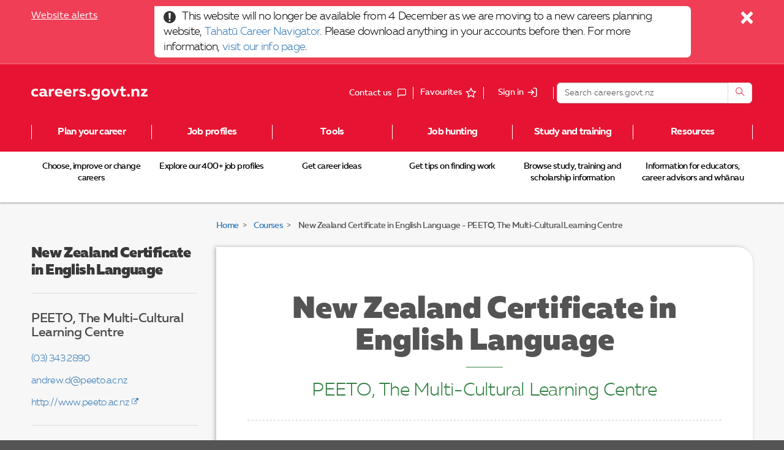

--- FILE ---
content_type: text/html; charset=utf-8
request_url: https://www.careers.govt.nz/qualifications/view/1881/8960
body_size: 10528
content:
<!DOCTYPE html>
<!--[if lt IE 9 ]><html lang="en-NZ" class="lt-ie9 no-js"><![endif]-->
<!--[if (gte IE 9)|(gt IEMobile 7)|!(IEMobile)|!(IE)]><!--><html class="no-js"><!--<![endif]-->
<head>
    <meta charset="utf-8">
    <meta http-equiv="X-UA-Compatible" content="IE=edge">
    <meta name="viewport" content="width=device-width, initial-scale=1">
    <!-- The above 3 meta tags *must* come first in the head; any other head content must come *after* these tags -->
    <meta property="og:image" content="https://www.careers.govt.nz/assets/careersFBlogo2.jpg" />
    <title>New Zealand Certificate in English Language</title>
    
        

<script>(function(w,d,s,l,i){w[l]=w[l]||[];w[l].push({'gtm.start':
new Date().getTime(),event:'gtm.js'});var f=d.getElementsByTagName(s)[0],
j=d.createElement(s),dl=l!='dataLayer'?'&l='+l:'';j.async=true;j.src=
'https://www.googletagmanager.com/gtm.js?id='+i+dl+ '';f.parentNode.insertBefore(j,f);
})(window,document,'script','dataLayer','GTM-TTM3X4');</script>

    
    <base href="https://www.careers.govt.nz/"><!--[if lte IE 6]></base><![endif]-->

    <meta http-equiv="Content-type" content="text/html; charset=utf-8" />


    

    
        <script src="https://www.google.com/jsapi"></script>
    

    <link rel="shortcut icon" href="/favicon.ico">
<link rel="icon" sizes="16x16 32x32 64x64" href="/favicon.ico">

<link rel="icon" type="image/png" sizes="196x196" href="https://www.careers.govt.nz/themes/careers-2015/resources/images/favicons/favicon-192.png">
<link rel="icon" type="image/png" sizes="160x160" href="https://www.careers.govt.nz/themes/careers-2015/resources/images/favicons/favicon-160.png">
<link rel="icon" type="image/png" sizes="96x96" href="https://www.careers.govt.nz/themes/careers-2015/resources/images/favicons/favicon-96.png">
<link rel="icon" type="image/png" sizes="64x64" href="https://www.careers.govt.nz/themes/careers-2015/resources/images/favicons/favicon-64.png">
<link rel="icon" type="image/png" sizes="32x32" href="https://www.careers.govt.nz/themes/careers-2015/resources/images/favicons/favicon-32.png">
<link rel="icon" type="image/png" sizes="16x16" href="https://www.careers.govt.nz/themes/careers-2015/resources/images/favicons/favicon-16.png">

<link rel="apple-touch-icon" href="https://www.careers.govt.nz/themes/careers-2015/resources/images/favicons/favicon-57.png">
<link rel="apple-touch-icon" sizes="114x114" href="https://www.careers.govt.nz/themes/careers-2015/resources/images/favicons/favicon-114.png">
<link rel="apple-touch-icon" sizes="72x72" href="https://www.careers.govt.nz/themes/careers-2015/resources/images/favicons/favicon-72.png">
<link rel="apple-touch-icon" sizes="144x144" href="https://www.careers.govt.nz/themes/careers-2015/resources/images/favicons/favicon-144.png">
<link rel="apple-touch-icon" sizes="60x60" href="https://www.careers.govt.nz/themes/careers-2015/resources/images/favicons/favicon-60.png">
<link rel="apple-touch-icon" sizes="120x120" href="https://www.careers.govt.nz/themes/careers-2015/resources/images/favicons/favicon-120.png">
<link rel="apple-touch-icon" sizes="76x76" href="https://www.careers.govt.nz/themes/careers-2015/resources/images/favicons/favicon-76.png">
<link rel="apple-touch-icon" sizes="152x152" href="https://www.careers.govt.nz/themes/careers-2015/resources/images/favicons/favicon-152.png">
<link rel="apple-touch-icon" sizes="180x180" href="https://www.careers.govt.nz/themes/careers-2015/resources/images/favicons/favicon-180.png">

<meta name="msapplication-TileColor" content="#FFFFFF">
<meta name="msapplication-TileImage" content="https://www.careers.govt.nz/themes/careers-2015/resources/images/favicons/favicon-144.png">
<meta name="msapplication-config" content="https://www.careers.govt.nz/themes/careers-2015/resources/images/favicons/browserconfig.xml">


    <script>
        try { document.documentElement.className = document.documentElement.className.replace('no-js',''); } catch {}
    </script>

    
        <!-- Hotjar Tracking Code for careers.govt.nz -->
<script type="text/javascript">
    (function(h,o,t,j,a,r){
        h.hj=h.hj||function(){(h.hj.q=h.hj.q||[]).push(arguments)};
        h._hjSettings={hjid:502152,hjsv:5};
        a=o.getElementsByTagName('head')[0];
        r=o.createElement('script');r.async=1;
        r.src=t+h._hjSettings.hjid+j+h._hjSettings.hjsv;
        a.appendChild(r);
    })(window,document,'//static.hotjar.com/c/hotjar-','.js?sv=');
</script>
    
    <!-- Facebook Pixel Code -->
<script>
!function(f,b,e,v,n,t,s){if(f.fbq)return;n=f.fbq=function(){n.callMethod?
n.callMethod.apply(n,arguments):n.queue.push(arguments)};if(!f._fbq)f._fbq=n;
n.push=n;n.loaded=!0;n.version='2.0';n.queue=[];t=b.createElement(e);t.async=!0;
t.src=v;s=b.getElementsByTagName(e)[0];s.parentNode.insertBefore(t,s)}(window,
document,'script','https://connect.facebook.net/en_US/fbevents.js');
</script>
<noscript><img height="1" width="1" style="display:none"
src="https://www.facebook.com/tr?id=126575694565468&ev=PageView&noscript=1"
/></noscript>
<!-- DO NOT MODIFY -->
<!-- End Facebook Pixel Code -->
<script>
fbq('init', '126575694565468'); // Insert your pixel ID here.
fbq('track', 'PageView');

if (window.location.pathname == '/searchresults' && window.location.search.length > 0) {

    var varsarray = decodeURI(window.location.search).replace('?', '').split('&');
    var searchparams = '';
    for (var i = 0; i < varsarray.length; i++) {
        if(varsarray[i].length > 0) {
            var getarray = varsarray[i].split('=');
            if (getarray[0] == 'q') {
                fbq('track', 'Search', { search_string: getarray[1] });
                break;
            } 
        }
    } 
}
</script>
    <script id="shielded-logo-script" src="https://staticcdn.co.nz/embed/embed.js" async></script>
<link rel="stylesheet" type="text/css" href="/themes/careers-2015/resources/dev/styles/css/bootstrap.css?m=1764103161" />
<link rel="stylesheet" type="text/css" href="/themes/careers-2015/resources/dev/styles/css/bootstrap-select.css?m=1764103161" />
<link rel="stylesheet" type="text/css" href="/themes/careers-2015/resources/dev/styles/css/lightbox.css?m=1764103161" />
<link rel="stylesheet" type="text/css" href="/themes/careers-2015/resources/dev/styles/css/style.css?m=1764103161" />
<link rel="stylesheet" type="text/css" href="/themes/careers-2015/resources/dev/styles/css/fancybox.css?m=1764103161" />
<link rel="stylesheet" type="text/css" media="print" href="/themes/careers-2015/resources/dev/styles/css/print.css?m=1764103161" />
<!-- HTML5 shim and Respond.js for IE8 support of HTML5 elements and media queries -->
<!-- WARNING: Respond.js doesn't work if you view the page via file:// -->
<!--[if lt IE 9]>
<script src="https://www.careers.govt.nz/themes/careers-2015/resources/build/scripts/html5shiv.min.js"></script>
<script src="https://www.careers.govt.nz/themes/careers-2015/resources/build/scripts/respond.min.js"></script>
<![endif]-->
</head>
<body dir="ltr" class="Qualifications">
    
        <noscript><iframe src="https://www.googletagmanager.com/ns.html?id=GTM-TTM3X4"
height="0" width="0" style="display:none;visibility:hidden"></iframe></noscript>

    
<div class="site-wrapper careers with-aside-left course-page details-page" id="site-wrapper">
    <ul class="accessible-nav" id="accessible_nav">
    <li><a href="/qualifications/view/1881/8960#site_nav" class="jumplink accessible-nav">Skip to main navigation</a></li>
    <li><a href="/qualifications/view/1881/8960#main_content" class="jumplink accessible-nav">Skip to main content</a></li>
    <li><a href="/qualifications/view/1881/8960#genesys_web_chat" class="jumplink accessible-nav">Skip to Chat now</a></li>
    <li><a href="/qualifications/view/1881/8960#site_footer" class="jumplink accessible-nav">Skip to footer</a></li>
</ul>
    <div class="page-wrapper container-fluid">
        
    
        
    

        
    <div class="alert-banner hidden-print">
        <div class="content-wrapper">
            <div class="row">
                <div class="col-sm-2 alert-page-link">
                    <a href="/about-careers-nz/about-this-site/website-alerts/">
                    Website alerts
                    </a>
                </div>
                <div class="col-sm-9 alerts">
                    
                        <div class="alert-row">
                            <img class="alert-icon" src="/themes/careers-2015/resources/images/icons/alert.svg" alt="Alert icon">
                            <p>This website will no longer be available from 4 December as we are moving to a new careers planning website, <a href="https://tahatu.govt.nz/">Tahatū Career Navigator</a>. Please download anything in your accounts before then. For more information, <a href="https://www.careers.govt.nz/articles/were-moving-to-a-new-careers-planning-website/">visit our info page</a>.</p>
                        </div>
                    
                </div>
            </div>

            <div class="close-button">
                <button type="button" class="close" aria-label="Close">
                    <span aria-hidden="true">&times;</span>
                </button>
            </div>
        </div>
    </div>
    


        <div id="contact-us-modal" class="modal fade" tabindex="-1" role="dialog">
    <div class="modal-dialog" role="document">
        <div class="modal-content">
            <div class="modal-header">
                <button type="button" class="close" data-dismiss="modal" aria-label="Close"><span aria-hidden="true">&times;</span></button>
                <h3 class="modal-title">Contact us</h3>
            </div>
            <div class="modal-body">
                <p class="talk-to-us segment segment-contact-us">
                    <strong>Get in touch with us for career information.</strong>
                </p>

                <p>We're here from 8:30am to 5pm Monday to Friday – except Wednesdays when we're here from 9.30am to 5pm.</p><p>We're closed on all public holidays, including Wellington Anniversary.</p><p> </p>

                
                    
                        
                            <p class="talk-to-us segment segment-call">Call <a href="tel:0800601301" class="MullerBold" id="contact-phone-number">0800 601 301</a></p>
                        
                        
                        
                            <p class="talk-to-us segment segment-link">
                                <a href="https://www.careers.govt.nz/about-careers-nz/contact-us/" id="contact-us-link">Email us with your career question<span class="icon icon-arrow-fat-right" aria-hidden="true"></span></a>
                            </p>
                        
                    
                
            </div>
        </div>
    </div>
</div>
        <nav id="site_nav" class="navbar navbar-default navbar-fixed-top  " >
    
    
<div class="navbar-top-wrapper">
    <div class="navbar-top content-wrapper">
        <div class="logo ">
            <a class="desktop-logo" href="/"><img src="themes/careers-2015/resources/images/desktop-logo.svg" alt="careers.govt.nz"/></a>
            <a class="mobile-logo" href="/"><img src="themes/careers-2015/resources/images/mobile-logo.svg" alt="careers.govt.nz"/></a>
        </div>
        

        <a href="/qualifications/view/1881/8960#" class="btn navbar-toggle collapsed primary-nav-toggle" data-toggle="collapse" data-target="#primary-nav-plus" aria-expanded="false" id="primary-nav-toggle">
    <span class="icon icon-menu" aria-hidden="true"></span>
    <span class="text"><span class="sr-only">Navigation</span>Menu</span>
</a>
<a href="https://www.careers.govt.nz/searchresults" class="btn navbar-toggle collapsed search-toggle" data-toggle="collapse" data-target="#search-collapse-1" aria-expanded="false" id="search-toggle">
    <span class="icon icon-search" aria-hidden="true"></span>
    <span class="text">Search</span>
</a>


    <button class="btn navbar-toggle collapsed talk_to_us-toggle" data-toggle="collapse" data-target="#talk_to_us-collapse-1" aria-expanded="false" id="talk_to_us-toggle">
        <span class="icon chat" aria-hidden="true"></span>
        <span class="text">Contact us</span>
    </button>


        <div class="desktop-nav">
            <button class="talk_to_us_btn visible-sm-block visible-md-block visible-lg-block" data-toggle="modal" data-target="#contact-us-modal" role="button">Contact us<span class="icon chat" aria-hidden="true"></span><span class="sr-only">, this will open a modal</span></button>

            
                <a href="/my-account/sign-in?BackURL=/my-account/my-favourites/" class="quick_fav_btn visible-sm-block visible-md-block visible-lg-block">Favourites</a>
            
            
            <div class="my-career visible-sm-block visible-md-block visible-lg-block">
                
                    <a class="sign-in sign-in-out" href="/my-account/sign-in">Sign in</a>
                
            </div>
     
            <div class="search-bar visible-sm-block visible-md-block visible-lg-block">
                <form action="https://www.careers.govt.nz/searchresults" method="get">
    <fieldset>
        <label for="q" class="sr-only">Search</label>
        <div class="input-group">
            <input id="q" name="q" type="text" class="form-control" placeholder="Search careers.govt.nz" accesskey="2" title="Search">
            <span class="input-group-btn">
                <button class="btn btn-default no-border-top-left-radius no-border-bottom-left-radius" type="submit">
                    <span class="icon icon-search" aria-hidden="true"></span>
                    <span class="sr-only">Search</span>
                </button>
            </span>
        </div>
    </fieldset>
</form>
            </div>
        </div>
    </div>
</div>

        
    <div class="fold-out content-wrapper" data-show-main-nav>
       
        
            
            <div class="collapse talk_to_us chat-hamburger" id="talk_to_us-collapse-1">
    <div class="visible-xs-block segment segment-contact-us">
        <p>Contact us for career advice.</p>
        <p>We're here from 8:30am to 5pm Monday to Friday – except Wednesdays when we're here from 9.30am to 5pm.</p><p>We're closed on all public holidays, including Wellington Anniversary.</p><p> </p>
    </div>

    
        <header class="visible-xs-block segment segment-call">Call <a href="tel:0800601301" class="MullerBold">0800 601 301</a></header>
    

    

    

    
        <header class="visible-xs-block segment segment-link">
            <a href="https://www.careers.govt.nz/about-careers-nz/contact-us/">Email us with your career question<span class="icon icon-arrow-fat-right" aria-hidden="true"></span></a>
        </header>
    
</div>

            
        

        <div class="visible-xs-block">
             <div class="collapse search" id="search-collapse-1">
    <form class="navbar-form navbar-left" action="https://www.careers.govt.nz/searchresults" method="get">
        <fieldset>
            <label for="q" class="sr-only">Search</label>
            <div class="input-group">
                <input id="q" name="q" type="text" class="form-control" placeholder="Search careers.govt.nz" accesskey="2" title="Search">
                <span class="input-group-btn">
                    <button class="btn btn-default no-border-top-left-radius no-border-bottom-left-radius" type="submit">
                        <span class="icon icon-search" aria-hidden="true"></span>
                        <span class="sr-only">Search</span>
                    </button>
                </span>
            </div>
        </fieldset>
    </form>
    
        <div class="visible-xs-block segment segment-popular-searches">
            <header><strong>Popular searches</strong></header>
            <ul class="popular-searches-list">
                
                    <li><a href="/jobs-database/">Jobs database</a></li>
                
                    <li><a href="/tools/careerquest/">CareerQuest</a></li>
                
                    <li><a href="/job-hunting/cvs-and-cover-letters/templates/">CV and cover letter templates</a></li>
                
                    <li><a href="/job-hunting/finding-work/job-vacancy-and-recruitment-websites/">Job vacancy and recruitment websites</a></li>
                
                    <li><a href="/">CV Builder</a></li>
                
                    <li><a href="/plan-your-career/">Plan your career</a></li>
                
                    <li><a href="/job-hunting/new-to-new-zealand/a-step-by-step-guide-to-finding-a-job-in-new-zealand/">A step-by-step guide to finding a job in NZ</a></li>
                
            </ul>
        </div>
    
</div>

        </div>

        <div class="visible-xs-block">
            <div class="primary-nav-plus hamburger-nav" id="primary-nav-plus">
    <div class="primary-nav" id="primary-nav">

        
            <div class="level_0" id="level_0">
                <ul class="level_0">
                    <li class="with-sub-nav selected">

                        
                            <a class="mobile-favourite" href="/my-account/sign-in?BackURL=/my-account/my-favourites/">Favourites</a>
                        

                        <a class="mobile-home" href="/">Home</a>

                        <div class="level_1 hamburger">
                            <ul class="level_1 hamburger" id="level_1">
                                
                                    <li class="with-sub-nav ">
                                        <a href="/plan-your-career/">Plan your career</a>
                                        <button class="subnav icon expand-hamburger-menu" tabindex="-1" aria-hidden="true" type="button" title="Go down a level"></button>
                                        <div class="level_2 hidden-sm hidden-md hidden-lg">
                                            <ul class="level_2">
                                                
                                                    <li>
                                                        <a href="/plan-your-career/talk-to-a-career-expert/">Talk to a career expert</a>
                                                    </li>
                                                
                                                    <li>
                                                        <a href="/plan-your-career/start-to-plan-or-change-your-career/">Start to plan or change your career</a>
                                                    </li>
                                                
                                                    <li>
                                                        <a href="/plan-your-career/get-ideas-for-your-career/">Get ideas for your career</a>
                                                    </li>
                                                
                                                    <li>
                                                        <a href="/plan-your-career/make-a-career-decision/">Make a career decision</a>
                                                    </li>
                                                
                                                    <li>
                                                        <a href="/plan-your-career/act-on-your-career-plans/">Act on your career plans</a>
                                                    </li>
                                                
                                            </ul>
                                        </div>
                                    </li>
                                
                                    <li class="with-sub-nav ">
                                        <a href="/jobs-database/">Job profiles</a>
                                        <button class="subnav icon expand-hamburger-menu" tabindex="-1" aria-hidden="true" type="button" title="Go down a level"></button>
                                        <div class="level_2 hidden-sm hidden-md hidden-lg">
                                            <ul class="level_2">
                                                
                                                    <li>
                                                        <a href="/jobs-database/">Job profiles</a>
                                                    </li>
                                                
                                            </ul>
                                        </div>
                                    </li>
                                
                                    <li class="with-sub-nav ">
                                        <a href="/tools/">Tools</a>
                                        <button class="subnav icon expand-hamburger-menu" tabindex="-1" aria-hidden="true" type="button" title="Go down a level"></button>
                                        <div class="level_2 hidden-sm hidden-md hidden-lg">
                                            <ul class="level_2">
                                                
                                                    <li>
                                                        <a href="/tools/careerquest/">CareerQuest</a>
                                                    </li>
                                                
                                                    <li>
                                                        <a href="/tools/skill-matcher/">Skill Matcher</a>
                                                    </li>
                                                
                                                    <li>
                                                        <a href="/tools/subject-matcher/">Subject Matcher</a>
                                                    </li>
                                                
                                                    <li>
                                                        <a href="/tools/career-checker/">Career Checker</a>
                                                    </li>
                                                
                                                    <li>
                                                        <a href="/tools/compare-study-options/">Compare Study Options</a>
                                                    </li>
                                                
                                                    <li>
                                                        <a href="/tools/compare-jobs/">Compare Jobs</a>
                                                    </li>
                                                
                                                    <li>
                                                        <a href="/tools/personal-development-plan/">Personal Development Plan</a>
                                                    </li>
                                                
                                            </ul>
                                        </div>
                                    </li>
                                
                                    <li class="with-sub-nav ">
                                        <a href="/job-hunting/">Job hunting</a>
                                        <button class="subnav icon expand-hamburger-menu" tabindex="-1" aria-hidden="true" type="button" title="Go down a level"></button>
                                        <div class="level_2 hidden-sm hidden-md hidden-lg">
                                            <ul class="level_2">
                                                
                                                    <li>
                                                        <a href="/job-hunting/finding-work/">Finding work</a>
                                                    </li>
                                                
                                                    <li>
                                                        <a href="/job-hunting/cvs-and-cover-letters/">Create CVs, cover letters and profiles</a>
                                                    </li>
                                                
                                                    <li>
                                                        <a href="/job-hunting/interviews/">Interviews</a>
                                                    </li>
                                                
                                                    <li>
                                                        <a href="/job-hunting/got-a-job-offer/">Got a job offer?</a>
                                                    </li>
                                                
                                                    <li>
                                                        <a href="/job-hunting/whats-happening-in-the-job-market/">What&#039;s happening in the job market?</a>
                                                    </li>
                                                
                                                    <li>
                                                        <a href="/job-hunting/new-to-new-zealand/">New to New Zealand</a>
                                                    </li>
                                                
                                            </ul>
                                        </div>
                                    </li>
                                
                                    <li class="with-sub-nav ">
                                        <a href="/courses/">Study and training</a>
                                        <button class="subnav icon expand-hamburger-menu" tabindex="-1" aria-hidden="true" type="button" title="Go down a level"></button>
                                        <div class="level_2 hidden-sm hidden-md hidden-lg">
                                            <ul class="level_2">
                                                
                                                    <li>
                                                        <a href="/courses/">Courses</a>
                                                    </li>
                                                
                                                    <li>
                                                        <a href="/courses/secondary-school-study-and-training-options/">Secondary school study and training options</a>
                                                    </li>
                                                
                                                    <li>
                                                        <a href="/courses/find-out-about-study-and-training-options/">Study and training options</a>
                                                    </li>
                                                
                                                    <li>
                                                        <a href="/courses/scholarships/">Scholarships</a>
                                                    </li>
                                                
                                                    <li>
                                                        <a href="/courses/funding-study-and-training/">Funding your study and training</a>
                                                    </li>
                                                
                                            </ul>
                                        </div>
                                    </li>
                                
                                    <li class="with-sub-nav ">
                                        <a href="/resources/">Resources</a>
                                        <button class="subnav icon expand-hamburger-menu" tabindex="-1" aria-hidden="true" type="button" title="Go down a level"></button>
                                        <div class="level_2 hidden-sm hidden-md hidden-lg">
                                            <ul class="level_2">
                                                
                                                    <li>
                                                        <a href="/resources/tools-and-activities/">Tools and activities</a>
                                                    </li>
                                                
                                                    <li>
                                                        <a href="/resources/planning/">Planning career development</a>
                                                    </li>
                                                
                                                    <li>
                                                        <a href="/resources/career-practice/">Career practice and development</a>
                                                    </li>
                                                
                                                    <li>
                                                        <a href="/articles/">Articles</a>
                                                    </li>
                                                
                                            </ul>
                                        </div>
                                    </li>
                                 
                            </ul>
                        </div>
                    </li>
                </ul>
                <div class="mobile-sign-in-wrapper">
                    
                        <a class="sign-in-mobile" href="/my-account/sign-in">Sign in</a>
                    
                </div>
            </div>
        
    </div>
</div>

        </div>
        
        <div class="collapse navbar-collapse">
            <div class="primary-nav">
                
                    <div class="level_0">
                        <ul class="level_0">
                            <li class="with-sub-nav selected">
                                <div class="level_1">
                                    <ul class="level_1">
                                        
                                            <li class="with-sub-nav ">
                                                <a class="menu-nav-title" data-hover="dropdown" href="/plan-your-career/">Plan your career</a>
                                                <div class="dropdown-menu hidden-xs">
                                                    <header class="menu-tip">Choose, improve or change careers</header>

                                                    <div class="tablet-menu-link">
                                                        <a href="/plan-your-career/">Plan your career</a>
                                                        <hr />
                                                    </div>

                                                    
                                                        <ul>
                                                            
                                                                <li>
                                                                    <hr />
                                                                    <a href="/plan-your-career/talk-to-a-career-expert/">Talk to a career expert</a>
                                                                </li>
                                                            
                                                                <li>
                                                                    <hr />
                                                                    <a href="/plan-your-career/start-to-plan-or-change-your-career/">Start to plan or change your career</a>
                                                                </li>
                                                            
                                                                <li>
                                                                    <hr />
                                                                    <a href="/plan-your-career/get-ideas-for-your-career/">Get ideas for your career</a>
                                                                </li>
                                                            
                                                                <li>
                                                                    <hr />
                                                                    <a href="/plan-your-career/make-a-career-decision/">Make a career decision</a>
                                                                </li>
                                                            
                                                                <li>
                                                                    <hr />
                                                                    <a href="/plan-your-career/act-on-your-career-plans/">Act on your career plans</a>
                                                                </li>
                                                            
                                                        </ul>
                                                    
                                                </div>
                                            </li>
                                        
                                            <li class="with-sub-nav ">
                                                <a class="menu-nav-title" data-hover="dropdown" href="/jobs-database/">Job profiles</a>
                                                <div class="dropdown-menu hidden-xs">
                                                    <header class="menu-tip">Explore our 400+ job profiles</header>

                                                    <div class="tablet-menu-link">
                                                        <a href="/jobs-database/">Job profiles</a>
                                                        <hr />
                                                    </div>

                                                    
                                                        <ul>
                                                            
                                                                <li>
                                                                    <hr />
                                                                    <a href="/jobs-database/">Job profiles</a>
                                                                </li>
                                                            
                                                        </ul>
                                                    
                                                </div>
                                            </li>
                                        
                                            <li class="with-sub-nav ">
                                                <a class="menu-nav-title" data-hover="dropdown" href="/tools/">Tools</a>
                                                <div class="dropdown-menu hidden-xs">
                                                    <header class="menu-tip">Get career ideas </header>

                                                    <div class="tablet-menu-link">
                                                        <a href="/tools/">Tools</a>
                                                        <hr />
                                                    </div>

                                                    
                                                        <ul>
                                                            
                                                                <li>
                                                                    <hr />
                                                                    <a href="/tools/careerquest/">CareerQuest</a>
                                                                </li>
                                                            
                                                                <li>
                                                                    <hr />
                                                                    <a href="/tools/skill-matcher/">Skill Matcher</a>
                                                                </li>
                                                            
                                                                <li>
                                                                    <hr />
                                                                    <a href="/tools/subject-matcher/">Subject Matcher</a>
                                                                </li>
                                                            
                                                                <li>
                                                                    <hr />
                                                                    <a href="/tools/career-checker/">Career Checker</a>
                                                                </li>
                                                            
                                                                <li>
                                                                    <hr />
                                                                    <a href="/tools/compare-study-options/">Compare Study Options</a>
                                                                </li>
                                                            
                                                                <li>
                                                                    <hr />
                                                                    <a href="/tools/compare-jobs/">Compare Jobs</a>
                                                                </li>
                                                            
                                                                <li>
                                                                    <hr />
                                                                    <a href="/tools/personal-development-plan/">Personal Development Plan</a>
                                                                </li>
                                                            
                                                        </ul>
                                                    
                                                </div>
                                            </li>
                                        
                                            <li class="with-sub-nav ">
                                                <a class="menu-nav-title" data-hover="dropdown" href="/job-hunting/">Job hunting</a>
                                                <div class="dropdown-menu hidden-xs">
                                                    <header class="menu-tip">Get tips on finding work</header>

                                                    <div class="tablet-menu-link">
                                                        <a href="/job-hunting/">Job hunting</a>
                                                        <hr />
                                                    </div>

                                                    
                                                        <ul>
                                                            
                                                                <li>
                                                                    <hr />
                                                                    <a href="/job-hunting/finding-work/">Finding work</a>
                                                                </li>
                                                            
                                                                <li>
                                                                    <hr />
                                                                    <a href="/job-hunting/cvs-and-cover-letters/">Create CVs, cover letters and profiles</a>
                                                                </li>
                                                            
                                                                <li>
                                                                    <hr />
                                                                    <a href="/job-hunting/interviews/">Interviews</a>
                                                                </li>
                                                            
                                                                <li>
                                                                    <hr />
                                                                    <a href="/job-hunting/got-a-job-offer/">Got a job offer?</a>
                                                                </li>
                                                            
                                                                <li>
                                                                    <hr />
                                                                    <a href="/job-hunting/whats-happening-in-the-job-market/">What&#039;s happening in the job market?</a>
                                                                </li>
                                                            
                                                                <li>
                                                                    <hr />
                                                                    <a href="/job-hunting/new-to-new-zealand/">New to New Zealand</a>
                                                                </li>
                                                            
                                                        </ul>
                                                    
                                                </div>
                                            </li>
                                        
                                            <li class="with-sub-nav ">
                                                <a class="menu-nav-title" data-hover="dropdown" href="/courses/">Study and training</a>
                                                <div class="dropdown-menu hidden-xs">
                                                    <header class="menu-tip">Browse study, training and scholarship information</header>

                                                    <div class="tablet-menu-link">
                                                        <a href="/courses/">Study and training</a>
                                                        <hr />
                                                    </div>

                                                    
                                                        <ul>
                                                            
                                                                <li>
                                                                    <hr />
                                                                    <a href="/courses/">Courses</a>
                                                                </li>
                                                            
                                                                <li>
                                                                    <hr />
                                                                    <a href="/courses/secondary-school-study-and-training-options/">Secondary school study and training options</a>
                                                                </li>
                                                            
                                                                <li>
                                                                    <hr />
                                                                    <a href="/courses/find-out-about-study-and-training-options/">Study and training options</a>
                                                                </li>
                                                            
                                                                <li>
                                                                    <hr />
                                                                    <a href="/courses/scholarships/">Scholarships</a>
                                                                </li>
                                                            
                                                                <li>
                                                                    <hr />
                                                                    <a href="/courses/funding-study-and-training/">Funding your study and training</a>
                                                                </li>
                                                            
                                                        </ul>
                                                    
                                                </div>
                                            </li>
                                        
                                            <li class="with-sub-nav ">
                                                <a class="menu-nav-title" data-hover="dropdown" href="/resources/">Resources</a>
                                                <div class="dropdown-menu hidden-xs">
                                                    <header class="menu-tip">Information for educators, career advisors and whānau</header>

                                                    <div class="tablet-menu-link">
                                                        <a href="/resources/">Resources</a>
                                                        <hr />
                                                    </div>

                                                    
                                                        <ul>
                                                            
                                                                <li>
                                                                    <hr />
                                                                    <a href="/resources/tools-and-activities/">Tools and activities</a>
                                                                </li>
                                                            
                                                                <li>
                                                                    <hr />
                                                                    <a href="/resources/planning/">Planning career development</a>
                                                                </li>
                                                            
                                                                <li>
                                                                    <hr />
                                                                    <a href="/resources/career-practice/">Career practice and development</a>
                                                                </li>
                                                            
                                                                <li>
                                                                    <hr />
                                                                    <a href="/articles/">Articles</a>
                                                                </li>
                                                            
                                                        </ul>
                                                    
                                                </div>
                                            </li>
                                         
                                    </ul>
                                </div>
                            </li>
                        </ul>
                    </div>
                
            </div><!-- /#primary-nav -->
        </div><!-- /#primary-nav-plus -->
    </div>
    <!-- /.fold-out -->
    <div class="sub-menu-fold-out" data-show-main-nav>
        <div class="content-wrapper">
            <ul>
                
                    
                        <li>
                            <span>Choose, improve or change careers</span>
                        </li>
                    
                
                    
                        <li>
                            <span>Explore our 400+ job profiles</span>
                        </li>
                    
                
                    
                        <li>
                            <span>Get career ideas </span>
                        </li>
                    
                
                    
                        <li>
                            <span>Get tips on finding work</span>
                        </li>
                    
                
                    
                        <li>
                            <span>Browse study, training and scholarship information</span>
                        </li>
                    
                
                    
                        <li>
                            <span>Information for educators, career advisors and whānau</span>
                        </li>
                    
                
            </ul>
        </div>
    </div>
    <p class="back-to-top hidden"><a href="/qualifications/view/1881/8960#accessible_nav" accesskey="[" title="Back to top" class="jumplink back-to-top"><span class="icon icon-jumplink-up" aria-hidden="true"></span><span class="text"> Back to top</span></a></p>
</nav>


   


<div class="content-wrapper">
    <div class="row">

        <aside class="aside col-xs-12 col-md-3 hidden-xs hidden-sm sticky-toc toc-tracking">
    <h2 class="MullerBlack">New Zealand Certificate in English Language</h2>
    
        
            <h4>PEETO, The Multi-Cultural Learning Centre</h4>
        
        
            <p><a href="tel:(03) 343 2890">(03) 343 2890</a></p>
        
        
            <p><a href="mailto:andrew.d@peeto.ac.nz">andrew.d@peeto.ac.nz</a></p>
        
        
            <p><a href="http://www.peeto.ac.nz" target="_blank">http://www.peeto.ac.nz</a></p>
        
    
    
    <ul class="jumplinks one-column arrows-on-the-right">
        
            
                <li>
                    <a href="/qualifications/view/1881/8960#entry-requirements" >Entry requirements</a>
                </li>
            
            <li>
                <a href="/qualifications/view/1881/8960#about-the-course" >About the course</a>
            </li>
            
            
            
                
                    <li>
                        <a href="/qualifications/view/1881/8960#graduates-earn" >What graduates earn</a>
                    </li>
                
            
            
            <li>
                <a href="/qualifications/view/1881/8960#contact-details" >Contact details</a>
            </li>
        
    </ul>
    <a href="/qualifications/view/1881/8960#site-wrapper" class="backToTopButton">Back to top</a>
</aside>

		<div class="main col-xs-12 col-md-9">
            <div class="breadcrumb-wrapper">
    <ol class="breadcrumb" id="breadcrumb">
        <li><a href="https://www.careers.govt.nz/">Home</a></li>

        
            
                
                    
                        <li><a href="/courses/">Courses</a></li>
                    
                
            
                
                    
                        
                            <li class="active"><span>New Zealand Certificate in English Language - PEETO, The Multi-Cultural Learning Centre</span></li>
                        
                    
                
            

        

    </ol>
</div>


            <div class="main_content" id="main_content">
                <div class="details-title-wrapper">
                    <h1 class="details-title">New Zealand Certificate in English Language</h1>
                    
                        <div class="details-divider"></div>
                        <h2 class="details-subtitle">PEETO, The Multi-Cultural Learning Centre</h2>
                    
                    
                </div>

                
                    <div class="row details-highlights text-center">
                        
                        <div class="subject-area col-xs-6 col-sm-6 distributeheightswithinrow">
                            <h3>Subject area</h3>
                            <div class="highlight">
                                <img src="themes/careers-2015/resources/images/subject-area.png" width="131" height="81" alt="English for Speakers of Other Languages" title="English for Speakers of Other Languages" aria-hidden="true">
                                <p>English for Speakers of Other Languages</p>
                            </div>
                        </div>
                        
                        <div class="qualification col-xs-6 col-sm-6 distributeheightswithinrow">
                            <h3>Qualification</h3>
                            
                            <div class="highlight">
                                <img src="themes/careers-2015/resources/images/qualification.png" class="qualification" width="133" height="68" alt="Certificate Level 2" title="Certificate Level 2" aria-hidden="true">
                                <p><a href="/plan-your-career/find-out-about-study-and-training-options/qualifications-and-their-levels/">
                                    Certificate Level 2
                                </a></p>
                            </div>
                            
                        </div>
                    </div>
                

                

                
                    <div class="row details-highlights teo-wide-alert">
                        <div class="col-xs-12 col-sm-12">
                            <p>Check out <a href="https://www.feesfree.govt.nz/">Fees Free</a> to see whether you are eligible for a year of fees-free study or two years industry training. Contact your provider to confirm your study options meet the criteria.</p>
                        </div>
                    </div>
                

                
    <div id="details-accordion" class="details-accordion accordion panel-group">
        
            <div id="entry-requirements" class="panel">
    <div class="panel-heading" id="collapseList-detailsHeading1">
        <h2 class="panel-title">
            Entry requirements    
        </h2>
    </div>
    <div id="collapseList-landing1" class="panel-collapse" role="tabpanel">
        <div class="panel-body">
            <div class="row">
                <div class="col-sm-12">
                

                
                    <p>None.</p>
                

                
                </div>
            </div>
        </div>
    </div>
</div>
        
        <div id="about-the-course" class="panel">
    <div class="panel-heading" id="collapseList-detailsHeading2">
        <h2 class="panel-title">
            About the course
        </h2>
    </div>
    <div id="collapseList-landing2" class="panel-collapse" role="tabpanel">
        <div class="panel-body">
            <div class="row">
                <div class="col-sm-12">
                

                    
                        <h3>What can I expect out of this qualification?</h3>
                        <p>This qualification is intended for learners of English as an additional language who have a basic command of English.<br /><br />Graduates will have the language skills required to communicate in familiar situations with some independence.</p>
                    

                
                </div>
            </div>
        </div>
    </div>
</div>
        

        
        
            
                
<div id="graduates-earn" class="panel">
    <div class="panel-heading" id="collapseList-detailsHeading4">
        <h2 class="panel-title">
            What graduates earn
        </h2>
    </div>
    <div id="collapseList-landing4" class="panel-collapse" role="tabpanel">
        <div class="panel-body">
            <h2>Graduates who studied Language and Literature at this level can earn:</h2>
            
            
            <div class="row text-center earning-ability">
                
                <div class="col-sm-4">
                    <div class="row">
                        <div class="col-xs-6 col-sm-12">
                            <img src="themes/careers-2015/resources/images/graduates-earn-cash-one.png" width="111" height="57" alt="Graduates earn" title="Graduates earn" aria-hidden="true">
                        </div>
                        <div class="col-xs-6 col-sm-12">
                            <h2>$45,000</h2>
                            <p>Median earnings one year after study</p>
                        </div>
                    </div>
                </div>
                
                <div class="col-sm-4">
                    <div class="row">
                        <div class="col-xs-6 col-sm-12">
                            <img src="themes/careers-2015/resources/images/graduates-earn-cash-two.png" width="111" height="57" alt="Graduates earn" title="Graduates earn" aria-hidden="true">
                        </div>
                        <div class="col-xs-6 col-sm-12">
                            <h2>$49,000</h2>
                            <p>Median earnings two years after study</p>
                        </div>
                    </div>
                </div>
                
                <div class="col-sm-4">
                    <div class="row">
                        <div class="col-xs-6 col-sm-12">
                            <img src="themes/careers-2015/resources/images/graduates-earn-cash-three.png" width="111" height="57" alt="Graduates earn" title="Graduates earn" aria-hidden="true">
                        </div>
                        <div class="col-xs-6 col-sm-12">
                            <h2>$55,000</h2>
                            <p>Median earnings five years after study</p>
                        </div>
                    </div>
                </div>
                
            </div>
            <div class="row">
                
                    
                <div class="col-sm-6">
                    <h3>Status one year after study</h3>
                        
                    <div id="chart-status"></div>
                        
                </div>
                    
                    
                
                    
                    
                <div class="col-sm-6">
                    <h3>Employment rate two years after study</h3>
                    
                        <h2>48%</h2>
                        <p>Employment rate two years after study</p>
                    
                </div>
                    
                
                    
                    
                
            </div>
            
            <div class="row">
                <div class="col-xs-12">
                    <p class="text-center"><small>Data as at April 14 2025</small></p>
                </div>
            </div>
            
            

            <div class="row">
                <div class="col-xs-12">
                    <p class="text-center">
                        <a href="/tools/compare-study-options/information-about-data-used-in-the-compare-study-options-tool/#main_content" data-toggle="modal" data-target="#modal" class="more-info">Find out more about the earnings information presented here</a>
                    </p>
                </div>
            </div>
        </div>
    </div>
</div>
            
        
        

        
            <div class="panel">
                

            </div>

            

            <div id="contact-details" class="panel">
    <div class="panel-heading" id="collapseList-detailsHeading6">
        <h2 class="panel-title">
            Contact details
        </h2>
    </div>
    <div id="collapseList-landing6" class="panel-collapse" role="tabpanel">
        <div class="panel-body">
        

            <div class="row">
                <div class="col-sm-6">
                    <h3>Main Campus Office</h3>
                    <p>
                    
                    
                        Phone: (03) 343 2890<br>
                    
                    
                    
                        Email: <a href="mailto:andrew.d@peeto.ac.nz">andrew.d@peeto.ac.nz</a><br>
                    
                    
                        Web: <a href="http://www.peeto.ac.nz" target="_blank">http://www.peeto.ac.nz</a>
                    
                    </p>
                </div>
                <div class="col-sm-6">
                    <div class="panel panel-blue">
                        <div class="panel-body">
                            Please contact the provider for details of where this qualification is offered.
                        </div>
                    </div>
                </div>
            </div>

         
        </div>
    </div>
</div>

        

    </div>
    
        
            <div class="default-disclaimer"><h4>Sources</h4><p>NZQA supplies course information based on material from the provider.</p><ul>
<li><a href="/courses/search-courses/database-help-for-qualification-providers/">What to do if you find incorrect course information</a></li>
</ul><p>MyQ is now closed. <a href="/courses/myq-is-closed/" target="_blank">Find out more about MyQ</a></p></div>
        
    


                
                

 
                <hr class="gray full-width">
            </div><!--  END .content #main_content-->
        </div><!--  END col-xs-12 col-md-9 -->
    </div><!--  END .row -->
</div><!-- END content-wrapper -->



            <p class="back-to-top hidden"><a href="/qualifications/view/1881/8960#accessible_nav" title="Back to top" class="jumplink back-to-top"><span class="icon icon-arrow-thin-up" aria-hidden="true"></span><span class="text"> Back to top</span></a></p>
<footer class="site_footer " id="site_footer">
   <div class="footer-bottom">
        <div class="footer-wrapper">
            <div class="social-and-logo">
                <a href="/"><img src="themes/careers-2015/resources/images/desktop-logo.svg" alt="careers.govt.nz" class="desktop-logo"/></a>
                <ul class="social-links">
                    <li><a href="https://www.facebook.com/careersnz" class="facebook" title="go to our Facebook channel"></a></li>
                    <li><a href="https://www.youtube.com/careersnz" class="youtube" title="go to our YouTube channel"></a></li>
                    <li><a href="https://www.instagram.com/careersnz/" class="instagram" title="go to our Instagram channel"></a></li>
                    <li>
                        <button id="shielded-logo">
                            <img alt="shielded" height="24" width="24" src="https://shielded.co.nz/img/custom-logo.png">
                        </button>
                    </li>
                </ul>
                <span class="phone-icon"><a href="tel:0800601301">0800 601 301</a></span>
            </div>
            <hr>
            <div class="footer-links">
                
                    <ul>
                        
                            <li><a href="/about-careers-nz/about-this-site/terms-and-conditions-terms-of-use-and-copyright/"> Terms of use and copyright</a></li>
                        
                            <li><a href="/about-careers-nz/about-this-site/privacy-statement/"> Privacy</a></li>
                        
                            <li><a href="/about-careers-nz/about-us/"> About us</a></li>
                        
                            <li><a href="/about-careers-nz/contact-us/"> Contact us</a></li>
                        
                    </ul>
                
                <div class="govt-logos" >
                    <a href="https://www.tec.govt.nz"><img src="themes/careers-2015/resources/images/TEC-logo.png" alt="Tertiary Education Commission" class="gov-logo" id="tec-logo"></a>
                    <a href="https://www.govt.nz"><img src="themes/careers-2015/resources/images/nz-govt-logo01.png" alt="New Zealand Government" class="gov-logo" id="nz-govt-logo"></a>
                </div>
            </div>
            <span class="copyright">&#169; Copyright 2025</span>
        </div>
    </div>
</footer>


            </div><!-- END page-wrapper container-fluid -->

        </div><!-- END site-wrapper -->


    
        
<script type="text/javascript" src="/assets/_combinedfiles/scripts.min.js?m=1764213761"></script><script type="text/javascript" src="/assets/_combinedfiles/careers_2015.js?m=1764213761"></script><script type="text/javascript" src="/qualifications/javascript/jumptoKISdata.js?m=1764103161"></script><script type="text/javascript" src="/alert-banner/javascript/hide-banner.js?m=1764103161"></script><script type="text/javascript">
    /* 'What graduates earn' section data for Google pie chart */
    
    var courseStatusAreaData = [['working in NZ', 40],['in further study', 62],['on benefit', 13],['other', 15]];

    function drawChart() {
        "use strict";
        var data = new google.visualization.DataTable();
        data.addColumn('string', 'Status');
        data.addColumn('number', 'Percentage');
        data.addRows(courseStatusAreaData);
        var options = {
            'title': '',
            'legend': {position: 'right', textStyle: {fontSize: '14', fontName: 'MullerLight'}},
            'pieSliceText': 'none',
            'pieSliceTextStyle': {fontSize: '12'},
            'chartArea': {left: 0, top: 10, width: '75%', height: 150},
            'slices': {0: {color: '#4eb25b'}, 1: {color: '#f85a35'}, 2: {color: '#ffde58'}, 3: {color: '#6ec5e2'}}
        };
        var chart = new google.visualization.PieChart(document.getElementById('chart-status'));
        chart.draw(data, options);
    }
    if ($('#chart-status').length) {
        if (typeof google !== 'undefined') {
            google.load('visualization', '1.0', {'packages': ['corechart']});
            google.setOnLoadCallback(drawChart);
        }
    }
</script>

    

    

    <div id="help-panel">
        <div id="help-panel-overlay"></div>
        <div id="help-panel-content-container">
            <button class="close-btn"></button>
            <div id="help-panel-content"></div>
        </div>
    </div>

    
        <!-- Monsido Tracking Code for careers.govt.nz -->
<script type="text/javascript">
    var _monsido = _monsido || {
        token: "qydkWd9c3i3CrOPtK63YSw",
        statistics: {
            enabled: true,
            documentTracking: {
                enabled: true,
                documentCls: "monsido_download",
                documentIgnoreCls: "monsido_ignore_download",
                documentExt: ["pdf","doc","ppt","docx","pptx"],
            },
        },
    };
</script>
<script type="text/javascript" async src="https://app-script.monsido.com/v2/monsido-script.js"></script>
    

    <script type="text/javascript" src="/_Incapsula_Resource?SWJIYLWA=719d34d31c8e3a6e6fffd425f7e032f3&ns=2&cb=803484241" async></script></body>

</html>


--- FILE ---
content_type: text/css
request_url: https://www.careers.govt.nz/themes/careers-2015/resources/dev/styles/css/lightbox.css?m=1764103161
body_size: 920
content:
body:after{content:url(/themes/careers-2015/resources/images/close.png) url(/themes/careers-2015/resources/images/loading.gif) url(/themes/careers-2015/resources/images/prev.png) url(/themes/careers-2015/resources/images/next.png);display:none}.lightboxOverlay{position:absolute;top:0;left:0;z-index:9999;background-color:black;filter:progid:DXImageTransform.Microsoft.Alpha(opacity=80);opacity:0.8;display:none}.lightbox{position:absolute;left:0;width:100%;z-index:10000;text-align:center;line-height:0;font-weight:normal}.lightbox .lb-image{display:block;height:auto;max-width:inherit;border-radius:3px}.lightbox a img{border:none}.lb-outerContainer{position:relative;background-color:white;*zoom:1;width:250px;height:250px;margin:0 auto;border-radius:4px}.lb-outerContainer:after{content:"";display:table;clear:both}.lb-container{padding:4px}.lb-container>.nav{left:0}.lb-loader{position:absolute;top:43%;left:0;height:25%;width:100%;text-align:center;line-height:0}.lb-cancel{display:block;width:32px;height:32px;margin:0 auto;background:url(/themes/careers-2015/resources/images/loading.gif) no-repeat}.lb-nav{position:absolute;top:0;left:0;height:100%;width:100%;z-index:10}.lb-nav a{outline:none;background-image:url("[data-uri]")}.lb-nav a.lb-prev{width:34%;left:0;float:left;background:url(/themes/careers-2015/resources/images/prev.png) left 48% no-repeat;filter:progid:DXImageTransform.Microsoft.Alpha(opacity=0);opacity:0;transition:opacity 0.6s}.lb-nav a.lb-prev:hover{filter:progid:DXImageTransform.Microsoft.Alpha(opacity=100);opacity:1}.lb-nav a.lb-next{width:64%;right:0;float:right;background:url(/themes/careers-2015/resources/images/next.png) right 48% no-repeat;filter:progid:DXImageTransform.Microsoft.Alpha(opacity=0);opacity:0;transition:opacity 0.6s}.lb-nav a.lb-next:hover{filter:progid:DXImageTransform.Microsoft.Alpha(opacity=100);opacity:1}.lb-prev,.lb-next{height:100%;cursor:pointer;display:block}.lb-dataContainer{margin:0 auto;padding-top:5px;*zoom:1;width:100%;border-bottom-left-radius:4px;border-bottom-right-radius:4px}.lb-dataContainer:after{content:"";display:table;clear:both}.lb-data{padding:0 4px;color:#ccc}.lb-data .lb-details{width:85%;float:left;text-align:left;line-height:1.1em}.lb-data .lb-caption{font-size:13px;font-weight:bold;line-height:1em}.lb-data .lb-number{display:block;clear:left;padding-bottom:1em;font-size:12px;color:#999999}.lb-data .lb-close{display:block;float:right;width:30px;height:30px;background:url(/themes/careers-2015/resources/images/close.png) top right no-repeat;text-align:right;outline:none;filter:progid:DXImageTransform.Microsoft.Alpha(opacity=70);opacity:0.7;transition:opacity 0.2s}.lb-data .lb-close:hover{cursor:pointer;filter:progid:DXImageTransform.Microsoft.Alpha(opacity=100);opacity:1}
/*# sourceMappingURL=lightbox.css.map */


--- FILE ---
content_type: text/css
request_url: https://www.careers.govt.nz/themes/careers-2015/resources/dev/styles/css/print.css?m=1764103161
body_size: 549
content:
.visible-print{display:block !important}.hidden-print{display:none !important}.breadcrumb-wrapper,.jumplink-wrapper,.back-to-top,.site_footer{display:none}textarea,input[type="date"],input[type="text"],input[type="button"],button[type="button"],.button,button,a[role="button"]{border:none !important;padding-right:0 !important;padding-left:0 !important}label,.label{border:none !important}button .filter-option,.button .filter-option{padding:0}button .caret,.button .caret{display:none}a:after{position:relative !important;display:inline-block !important;top:auto !important;right:auto !important;bottom:auto !important;left:auto !important;content:" (" attr(href) ") " !important;font-size:0.8em !important;font-weight:normal !important;line-height:1.14 !important;word-break:break-all !important;padding:0.2em 0 0 0.5em}.avoid-page-break{page-break-inside:avoid}.printable-textarea{white-space:pre-wrap;font-size:1.8rem}.accordion .panel,.panel-group .panel{display:block}.accordion .collapse,.panel-group .collapse{display:block}.tab-content>.tab-pane{display:block !important}body.KisPage .lhs .highlight h3,body.KisPage .rhs .highlight h3{padding:0}body.KisPage .lhs img.icon,body.KisPage .rhs img.icon{max-width:50px !important}
/*# sourceMappingURL=print.css.map */


--- FILE ---
content_type: image/svg+xml
request_url: https://www.careers.govt.nz/themes/careers-2015/resources/images/favourite-outline.svg
body_size: 282
content:
<svg id="Layer_1" data-name="Layer 1" xmlns="http://www.w3.org/2000/svg" viewBox="0 0 50.23 47.77"><defs><style>.cls-1{fill:none;stroke:#fff;stroke-miterlimit:10;stroke-width:4px;}</style></defs><title>favourite-empty</title><polygon class="cls-1" points="25.11 4.52 31.55 17.55 45.93 19.64 35.52 29.79 37.98 44.12 25.11 37.35 12.25 44.12 14.71 29.79 4.3 19.64 18.68 17.55 25.11 4.52"/></svg>

--- FILE ---
content_type: application/javascript
request_url: https://www.careers.govt.nz/_Incapsula_Resource?SWJIYLWA=719d34d31c8e3a6e6fffd425f7e032f3&ns=2&cb=803484241
body_size: 20278
content:
var _0x2361=['\x56\x68\x33\x43\x74\x38\x4b\x35\x48\x63\x4b\x4e\x47\x6d\x58\x43\x72\x45\x66\x44\x6a\x32\x74\x58\x77\x72\x6f\x3d','\x4f\x79\x66\x43\x6e\x4d\x4f\x6c\x77\x72\x4a\x56\x77\x72\x77\x3d','\x77\x35\x62\x43\x75\x73\x4f\x47\x77\x36\x68\x67\x62\x43\x67\x68\x64\x63\x4b\x53\x54\x77\x3d\x3d','\x4c\x69\x33\x43\x6d\x73\x4f\x31\x77\x71\x4e\x56','\x4f\x54\x44\x43\x67\x73\x4f\x7a\x77\x72\x35\x55\x77\x71\x6f\x4a\x61\x73\x4b\x7a\x77\x71\x6a\x43\x74\x30\x67\x3d','\x77\x37\x51\x72\x58\x43\x42\x33\x77\x34\x38\x3d','\x48\x6e\x54\x44\x6c\x77\x3d\x3d','\x4b\x73\x4f\x32\x56\x6e\x30\x66\x77\x37\x78\x4d\x77\x36\x34\x6e\x54\x38\x4f\x6e\x65\x7a\x72\x43\x6f\x55\x58\x43\x73\x57\x4a\x6a','\x77\x71\x4d\x6e\x4b\x63\x4b\x47\x77\x36\x55\x3d','\x62\x53\x58\x43\x71\x41\x3d\x3d','\x77\x6f\x33\x43\x6e\x38\x4f\x52\x55\x63\x4f\x49\x63\x73\x4b\x59\x77\x36\x4c\x44\x74\x73\x4f\x33\x46\x33\x52\x74\x77\x71\x7a\x43\x6e\x4d\x4f\x36\x62\x41\x3d\x3d','\x77\x35\x74\x74\x4b\x38\x4f\x54\x77\x36\x77\x3d','\x77\x71\x4c\x43\x71\x32\x44\x44\x6f\x58\x59\x37\x77\x6f\x38\x65','\x77\x35\x66\x44\x76\x73\x4f\x56\x77\x35\x2f\x43\x6b\x6b\x7a\x44\x70\x63\x4f\x67\x77\x36\x72\x43\x70\x53\x49\x58\x4c\x38\x4b\x4f\x65\x43\x77\x4e\x42\x67\x3d\x3d','\x55\x67\x48\x43\x72\x63\x4b\x59\x45\x4d\x4b\x41\x52\x32\x59\x3d','\x77\x34\x44\x43\x75\x73\x4b\x2f\x77\x37\x50\x44\x6e\x6a\x76\x44\x76\x63\x4b\x2b\x63\x4d\x4b\x46\x56\x63\x4b\x78\x77\x70\x5a\x4f\x49\x51\x3d\x3d','\x77\x72\x6f\x31\x4a\x73\x4b\x44\x77\x37\x55\x3d','\x57\x53\x37\x43\x71\x63\x4b\x2b\x66\x58\x7a\x44\x68\x38\x4b\x6b\x41\x63\x4b\x69\x46\x68\x7a\x43\x6e\x78\x30\x6a\x77\x6f\x76\x43\x6d\x53\x58\x44\x76\x63\x4f\x59','\x57\x63\x4f\x4d\x43\x68\x63\x4b\x77\x6f\x63\x3d','\x77\x35\x6b\x55\x77\x6f\x55\x79\x77\x37\x30\x59\x53\x4d\x4f\x7a\x77\x37\x49\x63','\x4d\x68\x33\x44\x72\x63\x4b\x62\x77\x35\x4d\x47\x77\x34\x35\x76\x77\x36\x2f\x43\x6b\x73\x4f\x5a\x54\x63\x4b\x43\x4a\x79\x39\x71\x77\x34\x54\x44\x6d\x38\x4b\x79\x5a\x63\x4f\x49\x45\x6c\x4d\x3d','\x77\x36\x6c\x46\x77\x71\x55\x34\x4c\x77\x3d\x3d','\x45\x6a\x2f\x44\x6e\x51\x3d\x3d','\x77\x71\x77\x6b\x65\x4d\x4b\x75\x77\x34\x38\x33\x77\x35\x58\x44\x6f\x51\x3d\x3d','\x4d\x6e\x74\x36\x77\x34\x7a\x44\x6a\x45\x34\x6f\x54\x42\x6f\x6b\x65\x38\x4b\x50\x77\x36\x49\x6e\x77\x70\x59\x34\x77\x37\x77\x57\x77\x72\x46\x75\x77\x6f\x58\x44\x6b\x56\x52\x36\x58\x63\x4f\x45','\x77\x70\x63\x4e\x66\x55\x37\x43\x72\x67\x3d\x3d','\x46\x63\x4f\x6c\x4a\x73\x4b\x77\x56\x63\x4f\x4e\x4a\x67\x3d\x3d','\x49\x4d\x4f\x4c\x77\x6f\x39\x75','\x77\x34\x44\x43\x72\x73\x4b\x6b\x77\x37\x6a\x44\x6e\x43\x6a\x44\x69\x41\x3d\x3d','\x77\x36\x64\x67\x77\x71\x6e\x43\x70\x4d\x4f\x55\x77\x72\x45\x3d','\x54\x63\x4f\x58\x77\x35\x56\x68\x64\x33\x77\x43\x4e\x73\x4f\x2b\x77\x71\x66\x44\x75\x6e\x59\x71\x42\x73\x4b\x76\x77\x71\x74\x74\x77\x36\x6b\x4d\x42\x67\x3d\x3d','\x4b\x33\x68\x72\x62\x41\x67\x3d','\x77\x72\x48\x44\x6a\x63\x4f\x51','\x77\x35\x2f\x44\x67\x69\x54\x43\x74\x38\x4b\x56\x77\x71\x55\x6c\x4a\x57\x44\x43\x6c\x67\x3d\x3d','\x77\x6f\x33\x43\x6e\x38\x4f\x52\x55\x63\x4f\x49\x63\x73\x4b\x59\x77\x37\x6e\x44\x72\x4d\x4f\x51\x42\x6e\x52\x4d\x77\x71\x66\x43\x6b\x73\x4b\x31\x4c\x63\x4b\x4e\x4a\x38\x4b\x4a\x77\x71\x63\x3d','\x77\x37\x66\x43\x76\x73\x4f\x49\x77\x35\x78\x32','\x44\x53\x50\x44\x72\x51\x3d\x3d','\x61\x63\x4f\x57\x77\x70\x42\x39\x77\x6f\x33\x43\x76\x4d\x4b\x79\x77\x71\x6c\x74\x77\x70\x55\x42','\x63\x63\x4f\x4b\x77\x6f\x70\x38\x77\x70\x44\x43\x67\x38\x4f\x35\x77\x70\x64\x76\x77\x70\x38\x79\x56\x56\x58\x43\x6a\x58\x30\x49\x77\x36\x46\x6d\x77\x36\x72\x43\x6f\x38\x4b\x79\x77\x36\x4e\x4b\x45\x63\x4f\x4c\x77\x6f\x44\x43\x74\x73\x4f\x45','\x77\x72\x49\x4f\x77\x6f\x35\x6d\x46\x6c\x59\x3d','\x4b\x6e\x78\x79\x77\x36\x37\x44\x6f\x32\x68\x6a\x53\x52\x73\x34\x65\x73\x4f\x4f\x77\x37\x73\x70\x77\x72\x73\x7a\x77\x37\x30\x56\x77\x37\x30\x34\x77\x70\x30\x3d','\x77\x34\x30\x53\x77\x6f\x55\x34\x77\x37\x63\x4d\x45\x73\x4f\x35\x77\x37\x49\x63\x77\x34\x35\x34\x4b\x38\x4f\x67\x77\x35\x2f\x44\x67\x79\x6e\x44\x6a\x38\x4b\x66\x77\x72\x78\x4f\x4b\x57\x4e\x74\x77\x34\x30\x55\x77\x72\x63\x59\x77\x70\x38\x3d','\x77\x35\x50\x44\x6d\x44\x37\x43\x6f\x63\x4b\x54\x77\x6f\x41\x35\x49\x6d\x44\x43\x6b\x63\x4b\x5a','\x50\x44\x72\x44\x75\x63\x4f\x38\x77\x34\x77\x6b\x77\x6f\x54\x44\x74\x51\x3d\x3d','\x43\x54\x72\x43\x6e\x4d\x4f\x71\x77\x72\x4a\x48\x77\x71\x45\x4a\x4f\x63\x4b\x73\x77\x71\x76\x44\x74\x51\x37\x43\x73\x38\x4f\x49\x50\x73\x4f\x6f\x48\x51\x72\x44\x73\x67\x6f\x2f\x77\x36\x39\x72\x77\x37\x41\x72\x58\x38\x4f\x69\x77\x6f\x37\x44\x74\x73\x4b\x4b\x58\x4d\x4b\x50\x64\x79\x62\x43\x6c\x52\x62\x44\x70\x4d\x4f\x65\x4c\x4d\x4f\x39\x49\x4d\x4b\x4e\x61\x77\x48\x43\x68\x79\x73\x32\x77\x37\x73\x46\x77\x36\x59\x54\x4a\x63\x4b\x63\x77\x34\x50\x43\x73\x54\x6e\x44\x74\x38\x4f\x36\x77\x34\x48\x43\x6c\x63\x4f\x41\x77\x6f\x5a\x48\x77\x35\x62\x43\x74\x63\x4b\x33\x4a\x4d\x4b\x45\x77\x70\x34\x72\x4a\x47\x50\x44\x67\x73\x4f\x4a\x66\x73\x4f\x5a\x41\x63\x4f\x55\x65\x4d\x4b\x76\x49\x4d\x4b\x62\x77\x36\x30\x3d','\x77\x35\x62\x44\x71\x73\x4b\x41\x77\x36\x72\x43\x67\x67\x3d\x3d','\x4e\x55\x39\x4c','\x49\x4d\x4b\x77\x50\x41\x3d\x3d','\x51\x69\x48\x43\x75\x38\x4b\x79\x66\x48\x54\x44\x6e\x63\x4b\x75\x46\x77\x3d\x3d','\x77\x36\x4d\x33\x77\x35\x62\x43\x67\x4d\x4f\x6d\x4f\x56\x7a\x44\x72\x51\x3d\x3d','\x77\x34\x5a\x52\x63\x73\x4b\x34\x77\x71\x6f\x79\x56\x79\x45\x3d','\x77\x35\x68\x68\x77\x36\x73\x4e','\x4c\x7a\x72\x43\x6b\x4d\x4f\x7a\x77\x72\x70\x44\x77\x71\x46\x56\x59\x38\x4b\x78\x77\x72\x54\x44\x73\x78\x54\x43\x75\x4d\x4b\x4e\x49\x4d\x4f\x75\x50\x77\x62\x44\x73\x78\x77\x3d','\x4f\x4d\x4f\x68\x77\x35\x45\x7a\x77\x34\x4d\x3d','\x77\x37\x45\x39\x77\x34\x66\x43\x68\x73\x4f\x69\x4d\x31\x7a\x44\x71\x69\x68\x56\x77\x71\x44\x43\x6e\x77\x3d\x3d','\x77\x36\x35\x7a\x77\x71\x62\x43\x72\x38\x4b\x4f\x77\x71\x30\x42\x43\x63\x4b\x4f\x4e\x58\x4e\x4f\x77\x36\x62\x43\x6c\x54\x63\x46\x77\x36\x2f\x43\x68\x54\x33\x43\x6f\x6d\x7a\x43\x72\x67\x3d\x3d','\x4b\x58\x5a\x55\x62\x52\x39\x69\x61\x63\x4f\x46','\x52\x78\x68\x4e\x77\x72\x62\x44\x6b\x51\x67\x3d','\x77\x72\x73\x6e\x4d\x38\x4b\x61\x77\x36\x63\x68\x77\x34\x51\x39\x50\x41\x59\x79\x48\x46\x78\x62\x77\x6f\x4e\x7a\x51\x73\x4b\x65\x56\x38\x4b\x4b\x77\x35\x7a\x44\x6a\x7a\x6f\x61','\x77\x72\x59\x6b\x65\x73\x4b\x38\x77\x35\x38\x3d','\x77\x70\x4e\x52\x45\x73\x4b\x35\x77\x72\x48\x44\x67\x43\x6a\x44\x68\x73\x4b\x5a\x46\x41\x3d\x3d','\x4d\x30\x59\x79','\x77\x72\x4c\x43\x6f\x55\x58\x44\x76\x47\x63\x33\x77\x72\x55\x41\x44\x38\x4b\x45','\x4f\x32\x78\x70\x65\x68\x6c\x69\x61\x4d\x4f\x4d','\x77\x72\x4d\x6d\x5a\x4d\x4b\x73\x77\x35\x38\x34\x77\x70\x7a\x44\x73\x38\x4b\x33\x77\x6f\x4e\x54\x77\x71\x4d\x3d','\x53\x38\x4f\x64\x42\x78\x41\x57','\x43\x52\x50\x43\x76\x38\x4f\x48\x5a\x38\x4f\x75\x77\x70\x33\x43\x76\x6d\x46\x6c\x77\x36\x4c\x44\x68\x38\x4f\x69','\x50\x63\x4f\x50\x77\x70\x70\x6f\x44\x77\x3d\x3d','\x77\x36\x4e\x67\x77\x71\x37\x43\x70\x4d\x4f\x49\x77\x71\x30\x3d','\x47\x48\x5a\x78\x77\x35\x6e\x44\x68\x67\x3d\x3d','\x55\x6a\x66\x43\x74\x73\x4b\x6b\x62\x6d\x34\x3d','\x51\x6b\x78\x69\x4c\x67\x4d\x6c\x77\x6f\x51\x59\x77\x72\x4c\x44\x67\x38\x4f\x55\x77\x72\x51\x36\x52\x78\x62\x43\x6e\x41\x3d\x3d','\x77\x37\x41\x71\x77\x34\x33\x43\x67\x4d\x4f\x37\x4a\x51\x3d\x3d','\x77\x36\x54\x43\x73\x4d\x4f\x46\x77\x35\x6c\x36\x51\x43\x67\x30\x59\x38\x4b\x33\x57\x47\x37\x44\x73\x6c\x72\x43\x6e\x67\x3d\x3d','\x54\x68\x4a\x30\x77\x72\x54\x44\x68\x79\x49\x37\x65\x4d\x4b\x42\x77\x37\x4a\x50\x57\x44\x38\x43\x77\x34\x72\x43\x6d\x73\x4f\x4e\x77\x71\x2f\x44\x6d\x73\x4f\x30\x47\x52\x51\x3d','\x55\x6b\x50\x44\x69\x44\x76\x44\x72\x53\x74\x59\x42\x4d\x4b\x76\x77\x71\x4c\x44\x74\x4d\x4b\x73\x77\x36\x42\x74\x5a\x6e\x2f\x43\x6d\x4d\x4b\x6e\x77\x72\x34\x3d','\x77\x37\x6a\x44\x76\x68\x54\x43\x6c\x73\x4b\x69\x77\x72\x77\x54\x41\x6c\x6a\x43\x76\x38\x4b\x34\x77\x72\x51\x3d','\x77\x70\x54\x43\x6c\x38\x4f\x4a\x58\x4d\x4f\x41\x5a\x4d\x4f\x43\x77\x37\x6e\x44\x71\x38\x4b\x4b\x44\x6d\x39\x70\x77\x71\x66\x43\x72\x38\x4b\x72\x4e\x63\x4b\x63\x61\x63\x4b\x61\x77\x37\x76\x44\x6f\x6d\x64\x69\x77\x71\x4c\x44\x74\x41\x48\x44\x6e\x79\x67\x3d','\x77\x34\x2f\x44\x76\x73\x4f\x50\x77\x34\x50\x43\x6b\x41\x3d\x3d','\x50\x73\x4f\x6d\x44\x41\x3d\x3d','\x4a\x54\x7a\x44\x68\x38\x4f\x74\x77\x36\x6f\x30\x77\x70\x72\x44\x74\x31\x59\x3d','\x4a\x38\x4f\x4c\x77\x70\x68\x36\x48\x73\x4b\x55','\x4a\x63\x4f\x50\x77\x6f\x42\x30\x44\x63\x4b\x64\x64\x57\x4d\x38\x65\x4d\x4f\x47\x77\x36\x70\x57\x77\x35\x6a\x44\x68\x4d\x4b\x6f\x57\x38\x4f\x79\x77\x35\x77\x62\x77\x37\x51\x7a\x4e\x73\x4f\x4d\x65\x6c\x44\x43\x70\x67\x3d\x3d','\x4d\x43\x44\x43\x69\x51\x3d\x3d','\x77\x71\x62\x43\x71\x45\x62\x44\x73\x6d\x30\x38\x77\x70\x49\x3d','\x49\x4d\x4f\x35\x5a\x43\x62\x44\x70\x63\x4b\x56','\x77\x71\x41\x66\x77\x6f\x6c\x78\x44\x56\x4a\x57\x65\x38\x4f\x78\x77\x70\x34\x4f\x5a\x38\x4f\x59\x50\x79\x4e\x74\x63\x67\x3d\x3d','\x4f\x6e\x56\x6f\x65\x77\x78\x6e\x55\x38\x4f\x4b\x77\x70\x58\x44\x69\x51\x3d\x3d','\x4a\x54\x54\x43\x68\x63\x4f\x76\x77\x72\x42\x48\x77\x72\x74\x4f\x50\x38\x4f\x37\x77\x71\x37\x44\x6f\x77\x54\x43\x70\x38\x4b\x70\x4b\x63\x4f\x2f\x48\x42\x33\x44\x6b\x78\x67\x34\x77\x71\x35\x6b\x77\x71\x39\x6b\x48\x73\x4b\x72\x77\x70\x2f\x44\x71\x38\x4b\x31\x43\x63\x4b\x30\x4d\x43\x72\x43\x67\x68\x50\x43\x72\x63\x4b\x61','\x43\x47\x70\x31\x77\x35\x76\x44\x72\x6c\x31\x6a\x53\x51\x73\x5a\x61\x63\x4f\x54\x77\x37\x51\x3d','\x49\x30\x41\x6e\x54\x6c\x6e\x43\x71\x41\x3d\x3d','\x46\x45\x66\x44\x75\x48\x5a\x56','\x61\x4d\x4f\x43\x77\x70\x4a\x78\x77\x70\x6a\x43\x6c\x63\x4b\x6a\x77\x71\x39\x34\x77\x35\x4d\x41\x61\x6d\x4c\x43\x6d\x6c\x49\x4c\x77\x36\x46\x36\x77\x37\x66\x43\x69\x63\x4b\x30\x77\x35\x52\x45\x55\x63\x4f\x64\x77\x70\x66\x43\x72\x38\x4f\x65\x77\x70\x78\x4f\x46\x51\x37\x43\x75\x53\x6a\x44\x74\x7a\x67\x7a\x53\x43\x59\x3d','\x50\x53\x62\x44\x6a\x38\x4f\x36\x77\x37\x38\x71\x77\x6f\x2f\x44\x76\x46\x48\x44\x76\x63\x4b\x4c\x77\x71\x70\x59','\x4b\x63\x4f\x63\x77\x70\x64\x7a\x44\x73\x4b\x50','\x4b\x53\x66\x43\x6b\x73\x4f\x6f\x77\x72\x4d\x3d','\x77\x72\x73\x6e\x4d\x38\x4b\x61\x77\x36\x63\x68\x77\x34\x51\x39\x50\x41\x59\x6b\x41\x46\x64\x48\x77\x71\x64\x33\x55\x38\x4b\x5a\x54\x4d\x4b\x67\x77\x70\x50\x44\x69\x53\x39\x41\x77\x70\x6b\x61\x52\x6d\x48\x44\x68\x63\x4b\x75\x48\x38\x4b\x51\x61\x44\x37\x44\x67\x56\x7a\x43\x69\x55\x59\x73','\x77\x34\x42\x76\x77\x36\x4d\x64\x43\x51\x3d\x3d','\x4f\x38\x4f\x7a\x77\x35\x67\x30\x77\x36\x63\x79\x77\x36\x35\x4d\x66\x6c\x59\x66\x42\x78\x41\x3d','\x49\x43\x74\x4f\x55\x4d\x4f\x4c\x57\x77\x3d\x3d','\x4c\x73\x4f\x75\x61\x79\x2f\x44\x74\x51\x3d\x3d','\x61\x4d\x4f\x43\x77\x70\x4a\x78\x77\x70\x6a\x43\x6c\x63\x4b\x6a\x77\x71\x39\x34\x77\x35\x4d\x46\x64\x58\x4c\x43\x6a\x33\x6f\x43\x77\x37\x64\x50\x77\x71\x54\x43\x67\x4d\x4b\x38\x77\x34\x4e\x58\x45\x4d\x4f\x4d\x77\x6f\x72\x43\x71\x4d\x4f\x45\x77\x35\x68\x34\x4b\x6c\x6a\x43\x67\x53\x62\x44\x68\x51\x34\x55\x42\x68\x4a\x2b\x77\x34\x74\x44\x62\x38\x4f\x51\x77\x37\x48\x44\x75\x67\x3d\x3d','\x51\x6c\x74\x71\x4c\x52\x34\x4a','\x66\x73\x4b\x39\x53\x58\x78\x4f\x77\x36\x48\x43\x6f\x67\x3d\x3d','\x77\x35\x4a\x4e\x77\x71\x6f\x2f\x4a\x58\x56\x73\x77\x71\x6a\x43\x6e\x44\x54\x44\x67\x77\x7a\x43\x71\x55\x37\x44\x75\x4d\x4b\x2b\x77\x36\x6a\x44\x69\x4d\x4f\x4a\x77\x35\x6a\x44\x73\x7a\x37\x44\x76\x30\x63\x4a','\x53\x30\x76\x44\x6b\x44\x62\x44\x70\x54\x30\x43\x49\x38\x4b\x55\x77\x34\x6a\x44\x6b\x73\x4b\x62\x77\x34\x39\x45\x51\x41\x3d\x3d','\x56\x54\x33\x43\x76\x73\x4b\x68\x66\x77\x3d\x3d','\x77\x71\x34\x6b\x59\x4d\x4b\x67\x77\x35\x30\x33\x77\x34\x62\x44\x71\x38\x4b\x73\x77\x34\x6c\x53\x77\x72\x6a\x43\x75\x32\x74\x6a\x46\x73\x4f\x59\x77\x71\x6f\x66\x55\x57\x6c\x56\x5a\x53\x77\x49\x52\x63\x4b\x6c\x77\x71\x54\x43\x70\x51\x38\x3d','\x66\x57\x44\x43\x75\x33\x38\x33','\x44\x73\x4f\x6a\x4c\x73\x4b\x67\x63\x63\x4f\x59\x41\x73\x4b\x78\x43\x78\x76\x44\x68\x63\x4f\x76\x77\x72\x51\x3d','\x4d\x52\x50\x44\x75\x63\x4b\x62\x77\x35\x67\x43','\x77\x37\x38\x79\x51\x7a\x70\x6b\x77\x35\x33\x43\x71\x73\x4f\x35\x77\x71\x34\x64\x43\x69\x72\x44\x6e\x52\x4a\x67\x77\x70\x33\x43\x71\x73\x4f\x67\x77\x71\x4a\x70\x77\x72\x54\x44\x74\x4d\x4f\x38\x49\x6b\x30\x44\x43\x6b\x67\x61\x46\x46\x4a\x33','\x77\x71\x49\x46\x77\x6f\x4a\x6e\x49\x30\x49\x64\x63\x73\x4f\x70\x77\x72\x55\x4e\x63\x73\x4f\x56','\x50\x73\x4f\x73\x77\x35\x77\x79\x77\x34\x41\x36\x77\x37\x6c\x50','\x77\x6f\x63\x2f\x77\x37\x4e\x51\x45\x48\x30\x47\x65\x4d\x4f\x36\x47\x6d\x73\x35\x4a\x4d\x4b\x6b\x43\x73\x4f\x52\x77\x37\x72\x43\x6d\x63\x4b\x31\x45\x38\x4f\x45\x77\x34\x62\x43\x6c\x73\x4b\x41\x77\x72\x6b\x66\x51\x78\x46\x2f\x77\x70\x76\x44\x70\x69\x73\x37\x4e\x63\x4b\x6a\x77\x34\x51\x42\x48\x73\x4b\x76\x61\x4d\x4f\x75\x63\x45\x45\x3d','\x77\x34\x4e\x45\x62\x4d\x4b\x69\x77\x72\x63\x3d','\x77\x37\x66\x44\x72\x73\x4f\x46\x77\x34\x38\x6c\x4c\x6e\x31\x37\x64\x63\x4f\x48\x56\x33\x72\x44\x76\x41\x54\x43\x6d\x63\x4f\x33\x64\x48\x78\x46\x77\x36\x5a\x7a\x77\x37\x7a\x44\x6c\x42\x4c\x44\x6b\x44\x45\x6e\x77\x35\x6f\x36\x77\x36\x46\x31\x77\x70\x4a\x35\x77\x36\x4c\x43\x6d\x73\x4b\x70\x77\x35\x7a\x44\x68\x63\x4b\x78\x4b\x73\x4f\x67\x77\x36\x66\x43\x6e\x67\x39\x75\x51\x32\x72\x43\x70\x38\x4b\x6e\x41\x43\x67\x51\x77\x71\x54\x44\x76\x4d\x4f\x63\x77\x71\x66\x43\x75\x69\x6a\x43\x68\x48\x67\x76\x48\x69\x6e\x44\x76\x4d\x4f\x6c','\x61\x38\x4f\x43\x77\x70\x51\x3d','\x77\x37\x4a\x72\x77\x35\x55\x3d','\x77\x34\x72\x44\x70\x4d\x4b\x46\x77\x37\x45\x3d','\x4d\x69\x78\x63\x56\x67\x3d\x3d','\x42\x38\x4f\x36\x77\x71\x51\x3d','\x77\x34\x51\x66\x5a\x51\x3d\x3d','\x77\x36\x58\x44\x75\x77\x41\x3d','\x62\x30\x59\x70\x63\x30\x6e\x43\x71\x52\x62\x43\x75\x4d\x4f\x4a\x5a\x48\x51\x3d','\x4f\x38\x4f\x37\x56\x57\x6f\x62','\x77\x37\x35\x59\x64\x38\x4b\x41\x77\x72\x66\x44\x6a\x69\x76\x43\x71\x41\x3d\x3d','\x77\x35\x76\x44\x76\x63\x4f\x37','\x52\x78\x72\x43\x6a\x77\x3d\x3d','\x66\x73\x4b\x6b\x54\x33\x4d\x3d','\x58\x73\x4f\x41\x44\x41\x55\x3d','\x62\x4d\x4b\x6c\x55\x33\x6f\x3d','\x77\x35\x31\x56\x63\x41\x3d\x3d','\x42\x38\x4f\x4b\x66\x51\x3d\x3d','\x41\x6a\x33\x43\x6c\x41\x3d\x3d','\x77\x34\x33\x44\x67\x63\x4f\x63','\x4b\x54\x6e\x43\x6f\x77\x3d\x3d','\x49\x54\x72\x43\x6d\x73\x4f\x6f','\x52\x78\x4a\x45','\x45\x52\x37\x43\x67\x67\x3d\x3d','\x77\x34\x76\x44\x70\x63\x4b\x6a','\x77\x34\x6e\x43\x72\x4d\x4f\x4f','\x50\x73\x4f\x56\x77\x36\x30\x3d','\x48\x52\x6e\x44\x75\x67\x3d\x3d','\x58\x4d\x4b\x76\x4b\x73\x4f\x34\x77\x36\x4d\x4a','\x47\x6c\x44\x44\x74\x33\x39\x46\x77\x36\x38\x3d','\x77\x34\x6f\x4f\x77\x70\x67\x30','\x42\x38\x4f\x39\x62\x38\x4b\x6d\x77\x37\x45\x4c\x77\x34\x68\x72\x59\x43\x72\x43\x72\x32\x33\x43\x6e\x6a\x56\x4c\x52\x58\x7a\x44\x6e\x53\x46\x49\x48\x63\x4f\x74\x61\x63\x4b\x62\x77\x72\x6a\x43\x74\x73\x4f\x64\x66\x55\x5a\x59\x63\x63\x4b\x56\x59\x73\x4b\x67\x77\x71\x76\x43\x6d\x38\x4f\x34\x53\x63\x4f\x41\x53\x41\x3d\x3d','\x77\x70\x45\x5a\x59\x6c\x4d\x3d','\x77\x6f\x51\x77\x54\x77\x3d\x3d','\x77\x34\x31\x6a\x62\x77\x3d\x3d','\x77\x70\x6e\x43\x68\x4d\x4f\x61\x56\x4d\x4f\x54\x59\x4d\x4f\x7a\x77\x37\x72\x44\x76\x4d\x4f\x4a\x42\x6d\x68\x77','\x77\x37\x77\x2f\x77\x34\x4d\x3d','\x66\x63\x4b\x6a\x58\x77\x3d\x3d','\x77\x35\x39\x37\x64\x41\x3d\x3d','\x48\x38\x4b\x56\x44\x63\x4f\x78\x77\x37\x51\x41\x77\x70\x64\x75\x59\x33\x48\x44\x76\x67\x4c\x43\x68\x47\x4e\x2b\x65\x6a\x37\x43\x6d\x47\x6b\x55\x63\x63\x4f\x62\x46\x63\x4f\x2f\x77\x6f\x50\x43\x73\x4d\x4f\x65\x65\x30\x49\x4c\x47\x73\x4f\x33\x4d\x4d\x4b\x71','\x77\x34\x7a\x43\x76\x73\x4f\x51\x77\x34\x45\x3d','\x77\x72\x6e\x44\x75\x63\x4b\x30\x77\x35\x38\x65\x77\x36\x55\x3d','\x49\x4d\x4f\x37\x53\x51\x3d\x3d','\x4f\x58\x38\x66','\x77\x72\x30\x5a\x77\x6f\x35\x37','\x77\x72\x58\x43\x74\x6c\x62\x44\x74\x48\x41\x33\x77\x71\x51\x56\x47\x73\x4b\x4d\x77\x71\x72\x43\x71\x32\x38\x3d','\x55\x38\x4f\x54\x77\x35\x77\x3d','\x50\x38\x4f\x75\x61\x51\x3d\x3d','\x77\x72\x51\x67\x51\x51\x3d\x3d','\x4a\x46\x37\x43\x6e\x6d\x51\x78\x61\x78\x7a\x44\x73\x53\x6b\x39\x50\x77\x37\x43\x6d\x73\x4f\x41\x77\x37\x78\x51\x57\x68\x78\x56\x52\x6e\x4c\x44\x75\x63\x4f\x72\x59\x44\x50\x44\x76\x38\x4f\x33\x46\x63\x4b\x53\x45\x69\x6a\x44\x6c\x38\x4f\x30\x77\x34\x59\x3d','\x49\x30\x59\x70\x51\x51\x3d\x3d','\x77\x34\x42\x70\x4e\x4d\x4f\x56\x77\x36\x6a\x44\x6e\x38\x4b\x56','\x77\x35\x7a\x44\x6d\x44\x63\x3d','\x77\x34\x64\x64\x62\x73\x4b\x76\x77\x71\x77\x71','\x58\x73\x4f\x52\x77\x35\x68\x77\x64\x57\x35\x43\x4c\x51\x3d\x3d','\x77\x6f\x73\x6b\x5a\x67\x3d\x3d','\x4b\x7a\x72\x44\x68\x4d\x4f\x37\x77\x35\x45\x68\x77\x6f\x38\x3d','\x77\x71\x41\x6f\x49\x63\x4b\x57\x77\x36\x59\x70\x77\x35\x34\x33\x4b\x67\x3d\x3d','\x77\x72\x59\x70\x4b\x38\x4b\x41\x77\x36\x38\x73\x77\x35\x55\x3d','\x77\x34\x46\x6a\x49\x41\x3d\x3d','\x5a\x57\x44\x43\x6f\x57\x4d\x31\x61\x78\x6a\x44\x72\x53\x34\x3d','\x77\x70\x2f\x43\x6d\x4d\x4f\x63\x57\x73\x4f\x44\x59\x4d\x4f\x6a\x77\x34\x54\x44\x6b\x4d\x4f\x6e\x44\x47\x74\x30\x77\x71\x33\x43\x6c\x63\x4b\x33\x4b\x38\x4b\x4e','\x47\x42\x33\x44\x72\x38\x4b\x58','\x58\x63\x4f\x62\x77\x34\x39\x52\x63\x57\x5a\x4a','\x65\x63\x4f\x67\x50\x54\x33\x43\x6f\x73\x4b\x42\x56\x54\x6a\x43\x6a\x73\x4b\x56\x4e\x73\x4f\x64\x77\x35\x48\x43\x6f\x33\x49\x3d','\x4d\x6b\x49\x71\x53\x55\x6b\x3d','\x58\x33\x42\x71','\x77\x72\x78\x35\x77\x37\x48\x43\x76\x38\x4b\x52\x77\x71\x56\x65\x4a\x73\x4f\x49\x4f\x79\x4a\x63\x77\x72\x54\x44\x67\x53\x70\x58\x77\x72\x41\x3d','\x77\x6f\x6e\x43\x68\x73\x4f\x54\x58\x4d\x4f\x54','\x77\x36\x39\x44\x77\x36\x6b\x3d','\x4c\x63\x4f\x6f\x77\x35\x77\x30\x77\x36\x63\x68','\x45\x6e\x64\x47','\x77\x34\x30\x4e\x77\x72\x67\x3d','\x54\x38\x4f\x49\x77\x70\x49\x3d','\x58\x63\x4b\x33\x5a\x41\x3d\x3d','\x77\x72\x67\x59\x77\x72\x45\x3d','\x77\x71\x66\x44\x73\x63\x4b\x52','\x4b\x4d\x4f\x47\x77\x70\x64\x76\x4b\x38\x4b\x49','\x77\x35\x42\x55\x62\x67\x3d\x3d','\x4c\x46\x41\x6e','\x77\x72\x58\x43\x72\x46\x4c\x44\x70\x30\x63\x39\x77\x6f\x55\x63\x50\x73\x4b\x56','\x77\x35\x56\x6d\x77\x36\x34\x61\x4c\x79\x45\x65\x4c\x63\x4f\x48\x58\x41\x3d\x3d','\x47\x52\x6a\x43\x72\x4d\x4f\x51\x51\x38\x4f\x30','\x47\x31\x66\x44\x75\x41\x3d\x3d','\x77\x34\x50\x44\x6f\x38\x4b\x4e\x77\x36\x33\x43\x70\x67\x38\x3d','\x77\x6f\x64\x49\x4c\x77\x3d\x3d','\x77\x35\x46\x6d\x77\x6f\x30\x3d','\x4f\x33\x31\x4e','\x49\x73\x4f\x30\x62\x77\x3d\x3d','\x77\x6f\x38\x45\x5a\x41\x3d\x3d','\x77\x35\x6b\x54\x77\x6f\x6f\x75\x77\x35\x6b\x50','\x77\x70\x48\x43\x67\x73\x4f\x71','\x77\x70\x66\x44\x74\x73\x4f\x49','\x77\x37\x55\x36\x77\x70\x6b\x3d','\x64\x6d\x4c\x44\x6e\x41\x3d\x3d','\x77\x6f\x54\x44\x6d\x63\x4b\x6f','\x64\x7a\x4c\x43\x6d\x67\x3d\x3d','\x77\x35\x56\x6d\x77\x36\x34\x61\x4c\x54\x6f\x3d','\x77\x37\x35\x45\x50\x51\x3d\x3d','\x64\x63\x4f\x36\x77\x6f\x55\x3d','\x44\x52\x68\x64','\x77\x36\x54\x43\x6c\x4d\x4f\x6e','\x77\x37\x33\x44\x6f\x4d\x4f\x54\x77\x6f\x52\x2f\x77\x34\x63\x33\x41\x63\x4b\x6d\x77\x35\x38\x3d','\x77\x37\x33\x44\x6f\x4d\x4f\x54\x77\x6f\x52\x39\x77\x35\x77\x3d','\x4b\x4d\x4f\x59\x4d\x51\x3d\x3d','\x77\x35\x58\x44\x75\x73\x4f\x4e\x77\x35\x48\x43\x67\x55\x55\x3d','\x44\x38\x4f\x43\x77\x37\x34\x43\x77\x36\x4d\x54\x77\x34\x78\x71\x51\x31\x67\x31\x50\x7a\x78\x4e\x77\x71\x70\x4e\x77\x37\x2f\x43\x6d\x63\x4f\x50\x61\x73\x4f\x4d\x5a\x4d\x4b\x58\x77\x6f\x6e\x43\x70\x73\x4f\x46\x77\x70\x33\x43\x6f\x38\x4f\x75\x77\x36\x76\x43\x68\x73\x4b\x66\x49\x73\x4f\x33\x77\x71\x6c\x62\x77\x37\x6e\x43\x74\x38\x4b\x57\x61\x33\x38\x72\x62\x58\x54\x43\x6a\x6a\x6e\x44\x6a\x4d\x4b\x7a\x45\x4d\x4f\x73\x77\x70\x59\x51\x77\x36\x66\x43\x70\x77\x7a\x44\x75\x4d\x4b\x4a\x77\x6f\x33\x44\x6b\x38\x4f\x6d\x43\x63\x4b\x53\x77\x35\x49\x36','\x46\x38\x4f\x75\x66\x67\x3d\x3d','\x77\x71\x6a\x43\x68\x63\x4f\x73','\x77\x6f\x5a\x79\x77\x72\x73\x55\x58\x54\x4a\x4a\x4e\x4d\x4b\x30\x56\x43\x49\x3d','\x43\x4d\x4f\x67\x4a\x38\x4b\x37\x52\x41\x3d\x3d','\x77\x37\x6a\x44\x72\x63\x4f\x52\x77\x35\x66\x43\x6a\x41\x3d\x3d','\x4c\x73\x4f\x31\x56\x6e\x51\x58\x77\x37\x55\x3d','\x51\x67\x48\x43\x74\x4d\x4b\x79\x43\x41\x3d\x3d','\x66\x58\x6e\x43\x74\x51\x3d\x3d','\x77\x71\x4d\x69\x52\x51\x3d\x3d','\x77\x71\x77\x67\x65\x4d\x4b\x75\x77\x34\x34\x2b','\x4c\x6d\x78\x6c\x61\x68\x6c\x35','\x62\x38\x4f\x4e\x77\x6f\x42\x39\x77\x6f\x66\x43\x75\x38\x4b\x78','\x77\x72\x6a\x44\x72\x63\x4b\x34\x77\x34\x67\x46\x77\x37\x6f\x3d','\x77\x71\x33\x43\x6a\x73\x4f\x2b','\x77\x34\x52\x69\x49\x38\x4f\x44\x77\x37\x48\x44\x74\x38\x4b\x57','\x49\x63\x4f\x2f\x56\x33\x67\x4b\x77\x37\x67\x3d','\x77\x70\x44\x44\x69\x73\x4f\x61\x61\x51\x3d\x3d','\x61\x73\x4f\x47\x77\x6f\x70\x2f\x77\x6f\x76\x43\x6e\x41\x3d\x3d','\x47\x63\x4f\x4c\x77\x70\x46\x59\x45\x73\x4b\x4d','\x59\x73\x4f\x6f\x45\x46\x73\x58\x77\x70\x6f\x34\x77\x72\x55\x64\x58\x4d\x4b\x58\x66\x41\x66\x43\x6f\x67\x3d\x3d','\x77\x72\x4a\x35\x77\x37\x62\x44\x73\x38\x4f\x63\x77\x36\x68\x64\x4a\x73\x4f\x4c\x64\x57\x59\x58\x77\x37\x33\x43\x6a\x32\x49\x64\x77\x37\x2f\x44\x6d\x43\x2f\x44\x74\x6d\x54\x44\x73\x73\x4b\x51\x55\x6e\x4a\x50\x77\x70\x4e\x4b\x47\x38\x4b\x35\x77\x34\x51\x3d','\x43\x51\x44\x43\x6f\x63\x4f\x4c\x64\x67\x3d\x3d','\x77\x36\x68\x63\x43\x51\x3d\x3d','\x77\x35\x59\x54\x77\x35\x77\x3d','\x77\x36\x6a\x44\x76\x44\x45\x3d','\x77\x71\x68\x31\x48\x51\x3d\x3d','\x45\x67\x74\x37','\x77\x72\x63\x43\x51\x51\x3d\x3d','\x45\x7a\x4e\x36','\x4f\x43\x44\x43\x6b\x63\x4f\x31\x77\x71\x4e\x55','\x77\x37\x6b\x69\x4c\x4d\x4b\x55\x77\x36\x55\x7a\x77\x34\x52\x76','\x77\x34\x6a\x44\x6e\x4d\x4b\x55','\x64\x73\x4f\x57\x77\x70\x64\x77','\x77\x70\x50\x43\x6c\x48\x30\x3d','\x77\x34\x73\x49\x77\x71\x55\x3d','\x77\x72\x62\x43\x70\x56\x51\x70\x77\x70\x4e\x2f\x65\x38\x4f\x43\x59\x45\x66\x43\x6b\x38\x4f\x75\x77\x34\x54\x43\x68\x73\x4b\x45\x77\x36\x42\x57\x77\x36\x4a\x46\x77\x36\x73\x6e\x44\x6c\x63\x55\x77\x70\x72\x43\x67\x63\x4f\x4f\x65\x63\x4b\x57\x4f\x6b\x48\x43\x6e\x4d\x4b\x46\x77\x35\x33\x44\x67\x73\x4f\x7a\x77\x36\x62\x44\x70\x58\x66\x43\x71\x51\x3d\x3d','\x77\x35\x76\x44\x6b\x51\x45\x3d','\x46\x38\x4f\x31\x4a\x63\x4b\x31\x52\x4d\x4f\x58','\x65\x68\x70\x4e','\x56\x43\x66\x43\x76\x73\x4b\x6c\x57\x58\x4c\x44\x6c\x38\x4b\x75\x4d\x73\x4f\x34','\x47\x52\x6a\x43\x72\x4d\x4f\x51\x51\x63\x4f\x76\x77\x35\x66\x43\x73\x30\x56\x34','\x52\x47\x2f\x44\x72\x77\x3d\x3d','\x4d\x58\x78\x70\x66\x68\x6c\x6a','\x77\x36\x72\x44\x70\x38\x4f\x68\x77\x6f\x4a\x4f\x77\x34\x45\x39\x41\x77\x3d\x3d','\x77\x37\x38\x6b\x77\x35\x30\x3d','\x77\x71\x49\x55\x61\x41\x3d\x3d','\x59\x38\x4f\x72\x50\x42\x45\x4b\x77\x70\x6b\x74\x77\x72\x63\x3d','\x57\x73\x4b\x6c\x4c\x63\x4f\x78','\x77\x72\x38\x77\x50\x41\x3d\x3d','\x77\x71\x49\x67\x64\x77\x3d\x3d','\x77\x34\x6f\x55\x77\x70\x73\x3d','\x77\x37\x6a\x43\x73\x63\x4f\x73','\x59\x73\x4b\x30\x55\x6e\x78\x54\x77\x36\x63\x3d','\x77\x72\x56\x75\x4d\x67\x3d\x3d','\x77\x34\x41\x30\x57\x77\x3d\x3d','\x48\x51\x37\x44\x71\x63\x4b\x54\x77\x34\x30\x3d','\x4a\x7a\x44\x43\x6e\x63\x4f\x68\x77\x71\x4e\x4f','\x58\x4d\x4f\x77\x77\x37\x30\x3d','\x77\x34\x46\x70\x4b\x63\x4f\x42\x77\x37\x33\x44\x6b\x41\x3d\x3d','\x77\x37\x49\x37\x56\x43\x46\x41\x77\x35\x50\x43\x75\x73\x4f\x7a\x77\x70\x31\x48','\x45\x53\x37\x44\x74\x67\x3d\x3d','\x77\x34\x64\x43\x53\x63\x4b\x72\x77\x36\x44\x44\x6e\x32\x72\x44\x6b\x38\x4f\x46\x42\x73\x4b\x39\x57\x63\x4f\x48\x77\x34\x58\x44\x75\x41\x3d\x3d','\x77\x71\x58\x43\x74\x46\x2f\x44\x76\x48\x41\x3d','\x77\x35\x78\x52\x62\x73\x4b\x73\x77\x72\x63\x31','\x66\x73\x4f\x66\x77\x34\x39\x67','\x50\x73\x4f\x2f\x54\x55\x73\x58\x77\x37\x31\x39','\x77\x71\x55\x48\x77\x72\x45\x3d','\x77\x35\x66\x44\x6b\x69\x54\x43\x68\x73\x4b\x4f\x77\x70\x38\x70','\x42\x4d\x4f\x5a\x77\x71\x38\x3d','\x52\x51\x35\x61','\x77\x6f\x73\x55\x5a\x63\x4b\x7a\x77\x72\x4d\x30\x53\x7a\x63\x45\x61\x67\x3d\x3d','\x55\x55\x58\x44\x6f\x52\x4c\x44\x6c\x67\x38\x43\x50\x73\x4b\x50\x77\x6f\x6a\x44\x6c\x77\x3d\x3d','\x50\x78\x50\x44\x74\x4d\x4b\x5a\x77\x35\x30\x43','\x51\x68\x4e\x78','\x77\x37\x67\x39\x5a\x77\x3d\x3d','\x51\x6a\x76\x43\x72\x51\x3d\x3d','\x77\x72\x55\x78\x5a\x41\x3d\x3d','\x48\x67\x72\x44\x6c\x6a\x37\x44\x74\x6a\x52\x4c\x59\x77\x3d\x3d','\x63\x47\x4a\x74','\x77\x71\x50\x43\x75\x63\x4b\x55\x47\x73\x4f\x52\x59\x4d\x4b\x64\x77\x72\x6e\x44\x72\x38\x4f\x42\x53\x43\x6c\x79\x77\x71\x66\x44\x6b\x4d\x4f\x39\x4d\x38\x4b\x63\x4d\x63\x4b\x62\x77\x36\x48\x44\x6c\x45\x56\x7a\x77\x71\x44\x43\x71\x77\x33\x43\x6f\x53\x33\x44\x76\x6a\x44\x44\x76\x31\x7a\x43\x74\x73\x4b\x53\x77\x70\x56\x65\x4a\x7a\x37\x43\x70\x67\x3d\x3d','\x77\x70\x46\x45\x4f\x77\x3d\x3d','\x77\x34\x72\x43\x6e\x38\x4b\x71','\x77\x6f\x58\x43\x6a\x56\x30\x3d','\x77\x37\x63\x41\x56\x67\x3d\x3d','\x77\x71\x44\x44\x69\x73\x4f\x7a','\x4f\x67\x62\x44\x67\x67\x3d\x3d','\x43\x4d\x4f\x69\x77\x6f\x41\x3d','\x42\x6d\x62\x44\x6c\x51\x3d\x3d','\x4d\x78\x62\x43\x6a\x67\x3d\x3d','\x77\x70\x78\x62\x45\x73\x4b\x77\x77\x71\x44\x44\x69\x77\x3d\x3d','\x77\x34\x41\x50\x77\x70\x45\x3d','\x4a\x67\x44\x44\x76\x77\x3d\x3d','\x57\x63\x4f\x52\x77\x35\x56\x32\x62\x48\x6c\x5a\x4f\x73\x4f\x2f\x77\x72\x7a\x44\x72\x51\x3d\x3d','\x4f\x42\x6e\x44\x75\x63\x4b\x48\x77\x35\x4d\x41\x77\x35\x39\x79','\x77\x37\x59\x39\x77\x34\x72\x43\x67\x4d\x4f\x37\x4a\x45\x66\x44\x76\x52\x46\x56\x77\x72\x59\x3d','\x77\x37\x55\x32\x56\x79\x5a\x6b\x77\x35\x76\x43\x75\x38\x4f\x6b','\x66\x78\x62\x43\x76\x41\x3d\x3d','\x4f\x51\x62\x43\x6d\x77\x3d\x3d','\x4e\x63\x4f\x50\x56\x51\x3d\x3d','\x41\x4d\x4b\x72\x50\x77\x3d\x3d','\x43\x73\x4f\x68\x77\x34\x6b\x6a','\x77\x6f\x50\x44\x69\x73\x4f\x64\x53\x51\x41\x4f\x42\x77\x3d\x3d','\x77\x36\x42\x65\x4b\x67\x3d\x3d','\x58\x42\x66\x43\x6d\x51\x3d\x3d','\x77\x34\x4c\x43\x76\x73\x4b\x6e\x77\x37\x33\x44\x6a\x54\x49\x3d','\x77\x35\x4e\x32\x77\x36\x59\x62\x47\x44\x30\x3d','\x77\x6f\x58\x44\x6c\x63\x4f\x75','\x44\x38\x4f\x71\x51\x41\x3d\x3d','\x77\x34\x4e\x67\x77\x36\x73\x4e\x43\x69\x63\x55\x4c\x63\x4f\x69','\x46\x68\x58\x43\x6f\x38\x4f\x46\x64\x73\x4f\x6f','\x77\x35\x4c\x44\x6d\x4d\x4b\x45','\x4c\x78\x48\x43\x6b\x41\x3d\x3d','\x77\x70\x42\x34\x4e\x63\x4f\x54\x77\x36\x77\x3d','\x4c\x56\x63\x6f\x52\x30\x6e\x43\x73\x77\x3d\x3d','\x64\x73\x4f\x34\x49\x67\x3d\x3d','\x59\x48\x39\x6d\x64\x52\x35\x75','\x77\x36\x77\x5a\x77\x71\x6b\x3d','\x65\x7a\x33\x43\x6d\x51\x3d\x3d','\x44\x63\x4b\x73\x4a\x63\x4f\x7a\x77\x36\x51\x45','\x77\x6f\x5a\x66\x45\x4d\x4b\x69\x77\x72\x45\x3d','\x4f\x41\x44\x43\x74\x41\x3d\x3d','\x77\x6f\x59\x54\x77\x70\x45\x3d','\x4b\x52\x4c\x44\x76\x38\x4b\x58\x77\x35\x49\x4f\x77\x35\x52\x6c\x77\x37\x6b\x3d','\x77\x35\x70\x72\x77\x36\x45\x50\x47\x43\x59\x3d','\x44\x48\x4e\x54','\x48\x6d\x42\x68','\x77\x72\x5a\x77\x77\x71\x6e\x43\x70\x38\x4f\x46\x77\x72\x38\x48\x4e\x4d\x4b\x66\x49\x77\x3d\x3d','\x64\x68\x66\x43\x6c\x67\x3d\x3d','\x4c\x63\x4b\x76\x46\x63\x4f\x68\x77\x37\x76\x44\x69\x51\x3d\x3d','\x62\x38\x4f\x46\x4a\x41\x3d\x3d','\x77\x36\x33\x43\x6f\x73\x4b\x76','\x59\x48\x64\x79\x64\x51\x45\x3d','\x77\x6f\x6a\x44\x69\x73\x4f\x48\x65\x68\x30\x4c','\x77\x72\x49\x64\x56\x67\x3d\x3d','\x4b\x63\x4f\x68\x77\x35\x63\x3d','\x77\x36\x31\x57\x54\x67\x3d\x3d','\x77\x34\x52\x62\x55\x38\x4b\x2f\x77\x72\x45\x30\x56\x7a\x55\x3d','\x77\x37\x30\x32\x57\x7a\x52\x33\x77\x35\x51\x3d','\x5a\x44\x37\x43\x6d\x41\x3d\x3d','\x57\x38\x4f\x56\x43\x51\x3d\x3d','\x44\x42\x4c\x43\x75\x63\x4b\x31\x45\x73\x4b\x4f\x51\x44\x58\x43\x75\x31\x37\x44\x6a\x57\x4a\x52\x77\x71\x6a\x43\x72\x53\x67\x3d','\x5a\x32\x54\x43\x75\x57\x30\x6d\x59\x67\x3d\x3d','\x77\x36\x72\x44\x72\x73\x4f\x6b','\x77\x6f\x4d\x41\x63\x67\x3d\x3d','\x77\x36\x37\x44\x75\x73\x4f\x6e','\x51\x52\x33\x43\x72\x63\x4b\x38\x46\x63\x4b\x50\x61\x33\x44\x43\x70\x6c\x7a\x44\x69\x57\x42\x51\x77\x71\x44\x43\x74\x69\x4e\x4f','\x77\x71\x2f\x44\x74\x4d\x4b\x41\x77\x6f\x6f\x50\x77\x35\x52\x6e\x47\x4d\x4f\x58','\x51\x38\x4b\x36\x4b\x4d\x4f\x32\x77\x36\x4d\x3d','\x53\x6b\x56\x43','\x57\x79\x72\x43\x73\x63\x4b\x77\x62\x6e\x55\x3d','\x77\x70\x72\x44\x69\x73\x4b\x2b','\x77\x35\x37\x44\x72\x63\x4f\x71','\x56\x55\x62\x44\x6b\x7a\x6a\x44\x71\x7a\x49\x70\x4b\x63\x4b\x65\x77\x70\x4c\x43\x6a\x51\x3d\x3d','\x51\x68\x4e\x48\x77\x72\x54\x44\x6e\x53\x38\x76','\x77\x34\x35\x32\x77\x71\x30\x3d','\x77\x34\x42\x59\x64\x63\x4b\x73\x77\x71\x6f\x7a\x5a\x6a\x63\x50\x49\x79\x48\x43\x76\x73\x4b\x4e\x53\x51\x62\x43\x76\x73\x4f\x73\x49\x63\x4b\x6a\x77\x35\x54\x43\x71\x63\x4b\x6b\x42\x42\x7a\x43\x73\x63\x4f\x46\x65\x38\x4b\x6b\x77\x72\x4e\x62\x77\x71\x6a\x43\x6f\x4d\x4f\x49\x55\x63\x4f\x78\x77\x36\x67\x3d','\x77\x37\x48\x43\x73\x38\x4f\x52\x77\x34\x35\x36\x63\x54\x34\x3d','\x56\x73\x4f\x62\x77\x35\x56\x69\x62\x47\x4d\x3d','\x77\x72\x48\x44\x70\x63\x4f\x62','\x44\x78\x33\x43\x6b\x67\x3d\x3d','\x4a\x44\x44\x44\x68\x4d\x4f\x76\x77\x34\x6f\x6c','\x47\x73\x4f\x38\x77\x70\x49\x3d','\x77\x37\x48\x43\x73\x38\x4f\x52\x77\x34\x35\x36\x63\x52\x49\x70\x62\x38\x4b\x4b\x43\x33\x62\x44\x73\x68\x48\x43\x69\x38\x4f\x34\x4d\x53\x38\x55\x77\x36\x30\x33','\x77\x72\x58\x44\x76\x63\x4f\x4e','\x77\x34\x6f\x58\x77\x70\x34\x37\x77\x37\x45\x56\x59\x38\x4f\x2f\x77\x36\x55\x47\x77\x6f\x42\x76\x4f\x4d\x4f\x37\x77\x35\x4c\x44\x6d\x44\x4c\x43\x6e\x63\x4f\x55\x77\x72\x35\x41\x46\x6d\x4a\x2b\x77\x35\x41\x66','\x77\x34\x54\x43\x71\x4d\x4b\x6a','\x44\x58\x56\x6c\x77\x34\x37\x44\x68\x6c\x52\x31','\x77\x37\x6b\x33\x77\x34\x72\x43\x6c\x4d\x4f\x37\x50\x67\x3d\x3d','\x77\x35\x62\x44\x6b\x38\x4b\x64\x59\x56\x6b\x66\x55\x38\x4f\x48\x64\x67\x3d\x3d','\x57\x53\x44\x44\x76\x38\x4b\x79\x59\x6d\x6e\x44\x6c\x73\x4b\x6c\x42\x38\x4f\x6c\x47\x68\x30\x3d','\x77\x37\x30\x64\x77\x71\x55\x3d','\x77\x36\x76\x44\x70\x73\x4f\x57\x77\x70\x4e\x61\x77\x34\x45\x39\x41\x63\x4b\x44','\x56\x73\x4b\x6a\x4b\x4d\x4f\x36\x77\x37\x6b\x41\x77\x6f\x70\x34\x4e\x6e\x54\x44\x72\x48\x33\x43\x6f\x32\x68\x70\x63\x43\x33\x43\x67\x32\x51\x55\x4b\x67\x3d\x3d','\x56\x46\x4e\x76\x4e\x78\x34\x3d','\x64\x63\x4f\x54\x77\x6f\x68\x78\x77\x6f\x73\x3d','\x77\x35\x37\x43\x74\x4d\x4b\x35','\x77\x37\x48\x43\x73\x63\x4f\x46','\x77\x71\x63\x61\x77\x70\x4a\x79\x43\x30\x73\x4c','\x63\x38\x4f\x4e\x77\x6f\x42\x39\x77\x70\x6e\x43\x6e\x63\x4b\x35\x77\x71\x56\x75','\x77\x35\x44\x43\x6a\x63\x4f\x41','\x77\x70\x45\x41\x5a\x46\x7a\x43\x6f\x73\x4f\x34\x77\x72\x44\x43\x76\x45\x4c\x43\x71\x30\x77\x4b\x65\x63\x4f\x36\x77\x71\x5a\x46\x52\x4d\x4b\x76\x46\x38\x4b\x42\x58\x44\x39\x65\x57\x4d\x4f\x4d\x4e\x52\x6e\x43\x74\x48\x42\x31\x77\x72\x56\x76\x5a\x53\x38\x3d','\x44\x55\x78\x41','\x77\x71\x4c\x44\x74\x73\x4b\x2b\x77\x35\x34\x4a\x77\x34\x64\x70','\x77\x34\x5a\x37\x77\x37\x77\x41','\x53\x73\x4f\x53\x77\x34\x35\x69\x63\x57\x56\x66','\x77\x36\x66\x43\x74\x73\x4f\x49\x77\x34\x78\x39\x66\x69\x41\x70','\x52\x30\x48\x44\x74\x41\x3d\x3d','\x59\x63\x4f\x52\x77\x71\x30\x3d','\x51\x4d\x4b\x6d\x4d\x63\x4f\x34\x77\x37\x34\x50\x77\x72\x68\x34\x62\x6d\x6e\x43\x6f\x67\x3d\x3d','\x62\x58\x54\x43\x75\x57\x6b\x6d\x59\x77\x50\x44\x72\x41\x3d\x3d','\x77\x37\x48\x44\x67\x53\x4d\x3d','\x77\x34\x6c\x70\x4d\x63\x4f\x50\x77\x36\x72\x44\x6e\x63\x4b\x6b\x53\x56\x48\x43\x6d\x51\x3d\x3d','\x55\x6c\x42\x6d\x4c\x43\x73\x64\x77\x72\x63\x54\x77\x72\x51\x3d','\x58\x78\x68\x51\x77\x71\x55\x3d','\x77\x34\x52\x56\x59\x73\x4b\x6e\x77\x71\x59\x70','\x50\x7a\x44\x43\x67\x4d\x4f\x79','\x77\x35\x54\x44\x73\x4d\x4f\x42\x77\x35\x2f\x43\x6d\x55\x67\x3d','\x61\x73\x4b\x30\x54\x33\x42\x54\x77\x36\x44\x43\x6f\x51\x3d\x3d','\x77\x71\x66\x44\x76\x63\x4b\x30\x77\x35\x77\x46\x77\x36\x41\x3d','\x42\x41\x7a\x44\x72\x51\x3d\x3d','\x45\x53\x33\x44\x74\x67\x3d\x3d','\x77\x36\x4c\x43\x6a\x38\x4b\x62','\x45\x43\x58\x44\x6e\x41\x3d\x3d','\x4e\x38\x4f\x45\x47\x51\x3d\x3d','\x77\x35\x6b\x47\x77\x37\x59\x3d','\x42\x38\x4f\x64\x77\x35\x70\x72\x64\x6d\x52\x59\x65\x63\x4f\x75\x77\x71\x58\x44\x76\x6d\x67\x49\x44\x73\x4b\x2f\x77\x72\x6f\x3d','\x55\x30\x78\x51\x4b\x68\x67\x54\x77\x72\x77\x61','\x51\x7a\x68\x4e','\x77\x36\x42\x59\x54\x63\x4b\x61','\x55\x73\x4f\x56\x46\x51\x30\x5a\x77\x70\x55\x76\x77\x72\x73\x66','\x77\x34\x76\x43\x6f\x38\x4b\x67\x77\x36\x6e\x44\x6a\x53\x6b\x3d','\x77\x72\x6a\x43\x70\x55\x58\x44\x76\x47\x4d\x7a\x77\x70\x55\x57\x44\x63\x4f\x50\x77\x72\x6e\x43\x6f\x48\x55\x37\x77\x36\x51\x54','\x77\x71\x45\x58\x77\x6f\x74\x67\x42\x77\x3d\x3d','\x77\x35\x74\x70\x4b\x63\x4f\x43\x77\x36\x62\x44\x69\x67\x3d\x3d','\x77\x72\x6a\x43\x70\x55\x58\x44\x76\x47\x4d\x7a\x77\x70\x55\x57\x44\x63\x4f\x50\x77\x71\x37\x43\x74\x57\x73\x52\x77\x36\x6f\x4d\x4b\x67\x3d\x3d','\x50\x6a\x54\x44\x68\x73\x4f\x39\x77\x35\x73\x3d','\x5a\x38\x4f\x54\x77\x70\x52\x57\x77\x70\x37\x43\x6d\x63\x4b\x79','\x77\x35\x66\x44\x76\x73\x4f\x56\x77\x35\x2f\x43\x6b\x6b\x7a\x44\x70\x63\x4f\x67\x77\x36\x72\x43\x70\x54\x45\x4c\x4c\x38\x4b\x71\x66\x53\x4d\x4e\x57\x38\x4f\x64\x77\x71\x34\x4d\x5a\x73\x4f\x5a\x4c\x63\x4b\x77\x52\x30\x6b\x3d','\x44\x63\x4f\x78\x4a\x38\x4b\x6e\x56\x51\x3d\x3d','\x77\x37\x42\x6c\x77\x6f\x34\x3d','\x77\x37\x70\x62\x55\x63\x4b\x54\x77\x71\x7a\x44\x69\x54\x59\x3d','\x4d\x42\x6e\x44\x74\x63\x4b\x56\x77\x34\x41\x50','\x77\x71\x58\x44\x75\x63\x4b\x73\x77\x35\x49\x57\x77\x36\x6c\x37\x77\x70\x55\x38\x77\x35\x74\x48\x4a\x38\x4f\x43\x77\x6f\x41\x63\x41\x58\x68\x4d','\x4e\x44\x68\x44\x53\x38\x4f\x4b','\x4c\x58\x56\x6d\x62\x51\x74\x6b\x64\x63\x4f\x50','\x49\x73\x4f\x39\x66\x43\x6a\x44\x74\x73\x4b\x63\x46\x53\x76\x44\x69\x73\x4f\x48\x63\x63\x4f\x45\x77\x6f\x48\x43\x75\x7a\x45\x6f\x77\x70\x37\x43\x6f\x73\x4f\x69','\x41\x46\x54\x44\x74\x57\x31\x55','\x77\x70\x50\x44\x69\x73\x4f\x4c\x65\x52\x73\x4b\x46\x4d\x4f\x65\x4e\x77\x3d\x3d','\x4c\x58\x56\x79\x66\x67\x52\x6c\x57\x4d\x4f\x48\x77\x6f\x54\x44\x6a\x73\x4b\x75\x77\x37\x59\x4d\x65\x46\x35\x57\x77\x72\x77\x3d','\x77\x36\x2f\x43\x75\x4d\x4b\x39\x77\x37\x50\x44\x6a\x7a\x2f\x44\x6b\x63\x4b\x65\x59\x4d\x4f\x42\x58\x38\x4b\x68\x77\x6f\x45\x3d','\x51\x46\x4c\x44\x6a\x79\x7a\x44\x74\x69\x38\x3d','\x44\x52\x58\x43\x72\x38\x4f\x4a\x61\x38\x4f\x30\x77\x36\x62\x43\x68\x45\x67\x3d','\x56\x41\x6e\x43\x73\x63\x4b\x6f\x43\x4d\x4b\x53','\x61\x44\x2f\x43\x74\x38\x4b\x32\x64\x47\x6e\x44\x6e\x4d\x4b\x6d','\x77\x34\x68\x30\x4c\x73\x4f\x56\x77\x37\x33\x44\x69\x77\x3d\x3d','\x77\x6f\x66\x44\x6a\x73\x4f\x46\x63\x54\x6b\x4c\x41\x38\x4f\x56\x4d\x63\x4b\x53\x77\x35\x63\x3d','\x77\x6f\x51\x55\x65\x45\x6a\x43\x76\x38\x4f\x6c','\x57\x63\x4f\x57\x77\x34\x6c\x71\x64\x57\x34\x3d','\x59\x38\x4f\x62\x77\x6f\x31\x72\x77\x6f\x76\x43\x68\x77\x3d\x3d','\x66\x38\x4f\x43\x77\x6f\x70\x38\x77\x70\x72\x43\x6a\x41\x3d\x3d','\x77\x35\x38\x44\x77\x6f\x49\x76\x77\x36\x77\x49','\x56\x63\x4f\x4f\x77\x35\x35\x33\x65\x51\x3d\x3d','\x4c\x73\x4f\x57\x77\x70\x39\x75\x48\x73\x4b\x50','\x57\x44\x2f\x43\x72\x51\x3d\x3d','\x77\x71\x37\x44\x6f\x4d\x4b\x7a\x77\x34\x67\x46\x77\x37\x73\x3d','\x77\x70\x49\x4e\x64\x31\x72\x43\x75\x63\x4f\x2f','\x46\x30\x4c\x44\x76\x47\x74\x65\x77\x36\x72\x44\x71\x73\x4f\x57\x77\x35\x34\x3d','\x4d\x69\x78\x4a\x57\x4d\x4f\x47\x52\x73\x4f\x32\x77\x70\x58\x43\x6f\x38\x4b\x69\x4c\x58\x67\x3d','\x58\x38\x4f\x47\x77\x35\x4a\x32\x62\x48\x67\x3d','\x48\x73\x4b\x56\x46\x63\x4f\x76\x77\x36\x6a\x44\x69\x63\x4b\x4b\x65\x69\x44\x44\x6b\x38\x4b\x56','\x4a\x79\x46\x47\x54\x63\x4f\x62\x57\x77\x3d\x3d','\x77\x37\x72\x44\x70\x38\x4f\x66\x77\x72\x64\x4a\x77\x35\x77\x38\x43\x63\x4b\x47\x77\x35\x38\x5a\x56\x43\x6f\x3d','\x4a\x6a\x5a\x43\x66\x38\x4f\x61\x58\x4d\x4f\x64\x77\x70\x33\x43\x74\x4d\x4b\x2f\x4a\x33\x49\x53\x77\x36\x6f\x79\x77\x6f\x74\x38\x77\x70\x48\x44\x6b\x48\x33\x43\x6a\x73\x4f\x55\x77\x70\x6b\x3d','\x77\x37\x70\x63\x77\x71\x41\x2b\x50\x6e\x55\x3d','\x77\x72\x34\x2f\x64\x46\x66\x43\x72\x73\x4f\x34\x77\x6f\x62\x43\x72\x46\x66\x43\x67\x44\x67\x2b\x55\x4d\x4f\x51\x77\x70\x4e\x4a\x53\x63\x4b\x7a\x50\x73\x4b\x4d\x5a\x47\x30\x3d','\x4b\x4d\x4f\x69\x55\x47\x77\x4b\x77\x36\x4d\x3d','\x77\x36\x35\x59\x52\x38\x4b\x42\x77\x71\x6a\x44\x67\x69\x76\x43\x75\x38\x4b\x75\x53\x63\x4f\x51\x77\x35\x38\x6c\x77\x34\x58\x44\x6e\x47\x48\x43\x6f\x38\x4f\x77\x77\x71\x68\x43\x61\x4d\x4b\x41\x77\x37\x2f\x44\x68\x38\x4f\x62\x51\x6b\x7a\x44\x72\x38\x4f\x75\x77\x36\x77\x3d','\x47\x47\x46\x35\x77\x35\x72\x44\x6d\x30\x6b\x3d','\x5a\x63\x4f\x68\x77\x34\x78\x67\x65\x6d\x39\x65\x4d\x4d\x4f\x39\x77\x72\x62\x44\x72\x56\x73\x4f\x44\x4d\x4b\x35\x77\x72\x5a\x31\x77\x71\x42\x75\x55\x4d\x4b\x62','\x77\x37\x45\x39\x77\x34\x66\x43\x68\x73\x4f\x69\x4d\x31\x7a\x44\x71\x6b\x73\x65\x77\x71\x66\x43\x6e\x67\x30\x69\x77\x34\x6b\x72\x61\x6a\x6a\x43\x6b\x73\x4f\x31\x77\x71\x35\x6c\x77\x72\x2f\x43\x71\x63\x4f\x42\x52\x33\x4e\x54\x77\x6f\x37\x43\x73\x63\x4b\x70\x46\x4d\x4b\x57\x52\x7a\x54\x44\x6b\x52\x49\x3d','\x45\x79\x7a\x43\x75\x38\x4b\x30\x52\x58\x7a\x44\x67\x4d\x4b\x76\x47\x63\x4f\x71\x47\x52\x4c\x43\x67\x67\x59\x79\x77\x6f\x66\x43\x6e\x53\x72\x44\x75\x73\x4f\x41\x77\x36\x50\x43\x72\x38\x4b\x4a\x77\x72\x5a\x55\x77\x70\x4a\x4e\x46\x67\x3d\x3d','\x77\x36\x45\x68\x57\x6a\x42\x6d\x77\x34\x2f\x43\x72\x63\x4b\x34\x77\x71\x70\x57\x44\x53\x72\x44\x6b\x51\x39\x50','\x55\x30\x2f\x44\x6c\x43\x7a\x44\x71\x7a\x4d\x59','\x77\x34\x70\x67\x4b\x4d\x4f\x45\x77\x36\x6a\x44\x6c\x4d\x4f\x65\x51\x6b\x54\x43\x6a\x55\x56\x6f\x77\x35\x6b\x41','\x4f\x51\x54\x44\x73\x73\x4b\x42\x77\x34\x41\x55','\x44\x33\x78\x68\x77\x35\x7a\x44\x68\x6b\x68\x6a'];(function(_0xf57df8,_0x1edcc7){var _0x1256cf=function(_0x1bdf8f){while(--_0x1bdf8f){_0xf57df8['\x70\x75\x73\x68'](_0xf57df8['\x73\x68\x69\x66\x74']());}};var _0xafd404=function(){var _0x31a35c={'\x64\x61\x74\x61':{'\x6b\x65\x79':'\x63\x6f\x6f\x6b\x69\x65','\x76\x61\x6c\x75\x65':'\x74\x69\x6d\x65\x6f\x75\x74'},'\x73\x65\x74\x43\x6f\x6f\x6b\x69\x65':function(_0x57e6b8,_0x31fcc1,_0x4f9997,_0x21f3d7){_0x21f3d7=_0x21f3d7||{};var _0x52464d=_0x31fcc1+'\x3d'+_0x4f9997;var _0x15ff69=0x0;for(var _0x15ff69=0x0,_0x533cb4=_0x57e6b8['\x6c\x65\x6e\x67\x74\x68'];_0x15ff69<_0x533cb4;_0x15ff69++){var _0x5a5b7c=_0x57e6b8[_0x15ff69];_0x52464d+='\x3b\x20'+_0x5a5b7c;var _0x413260=_0x57e6b8[_0x5a5b7c];_0x57e6b8['\x70\x75\x73\x68'](_0x413260);_0x533cb4=_0x57e6b8['\x6c\x65\x6e\x67\x74\x68'];if(_0x413260!==!![]){_0x52464d+='\x3d'+_0x413260;}}_0x21f3d7['\x63\x6f\x6f\x6b\x69\x65']=_0x52464d;},'\x72\x65\x6d\x6f\x76\x65\x43\x6f\x6f\x6b\x69\x65':function(){return'\x64\x65\x76';},'\x67\x65\x74\x43\x6f\x6f\x6b\x69\x65':function(_0x546290,_0x404c61){_0x546290=_0x546290||function(_0x2718b4){return _0x2718b4;};var _0x1d3458=_0x546290(new RegExp('\x28\x3f\x3a\x5e\x7c\x3b\x20\x29'+_0x404c61['\x72\x65\x70\x6c\x61\x63\x65'](/([.$?*|{}()[]\/+^])/g,'\x24\x31')+'\x3d\x28\x5b\x5e\x3b\x5d\x2a\x29'));var _0x9e7132=function(_0x3afd5c,_0x43996e){_0x3afd5c(++_0x43996e);};_0x9e7132(_0x1256cf,_0x1edcc7);return _0x1d3458?decodeURIComponent(_0x1d3458[0x1]):undefined;}};var _0x5522f5=function(){var _0x41489e=new RegExp('\x5c\x77\x2b\x20\x2a\x5c\x28\x5c\x29\x20\x2a\x7b\x5c\x77\x2b\x20\x2a\x5b\x27\x7c\x22\x5d\x2e\x2b\x5b\x27\x7c\x22\x5d\x3b\x3f\x20\x2a\x7d');return _0x41489e['\x74\x65\x73\x74'](_0x31a35c['\x72\x65\x6d\x6f\x76\x65\x43\x6f\x6f\x6b\x69\x65']['\x74\x6f\x53\x74\x72\x69\x6e\x67']());};_0x31a35c['\x75\x70\x64\x61\x74\x65\x43\x6f\x6f\x6b\x69\x65']=_0x5522f5;var _0x1b60c3='';var _0x51100e=_0x31a35c['\x75\x70\x64\x61\x74\x65\x43\x6f\x6f\x6b\x69\x65']();if(!_0x51100e){_0x31a35c['\x73\x65\x74\x43\x6f\x6f\x6b\x69\x65'](['\x2a'],'\x63\x6f\x75\x6e\x74\x65\x72',0x1);}else if(_0x51100e){_0x1b60c3=_0x31a35c['\x67\x65\x74\x43\x6f\x6f\x6b\x69\x65'](null,'\x63\x6f\x75\x6e\x74\x65\x72');}else{_0x31a35c['\x72\x65\x6d\x6f\x76\x65\x43\x6f\x6f\x6b\x69\x65']();}};_0xafd404();}(_0x2361,0xa9));var _0x1236=function(_0xf57df8,_0x1edcc7){_0xf57df8=_0xf57df8-0x0;var _0x1256cf=_0x2361[_0xf57df8];if(_0x1236['\x69\x6e\x69\x74\x69\x61\x6c\x69\x7a\x65\x64']===undefined){(function(){var _0x281245=function(){return this;};var _0xafd404=_0x281245();var _0x31a35c='\x41\x42\x43\x44\x45\x46\x47\x48\x49\x4a\x4b\x4c\x4d\x4e\x4f\x50\x51\x52\x53\x54\x55\x56\x57\x58\x59\x5a\x61\x62\x63\x64\x65\x66\x67\x68\x69\x6a\x6b\x6c\x6d\x6e\x6f\x70\x71\x72\x73\x74\x75\x76\x77\x78\x79\x7a\x30\x31\x32\x33\x34\x35\x36\x37\x38\x39\x2b\x2f\x3d';_0xafd404['\x61\x74\x6f\x62']||(_0xafd404['\x61\x74\x6f\x62']=function(_0x57e6b8){var _0x31fcc1=String(_0x57e6b8)['\x72\x65\x70\x6c\x61\x63\x65'](/=+$/,'');for(var _0x4f9997=0x0,_0x21f3d7,_0x52464d,_0x5ac333=0x0,_0x15ff69='';_0x52464d=_0x31fcc1['\x63\x68\x61\x72\x41\x74'](_0x5ac333++);~_0x52464d&&(_0x21f3d7=_0x4f9997%0x4?_0x21f3d7*0x40+_0x52464d:_0x52464d,_0x4f9997++%0x4)?_0x15ff69+=String['\x66\x72\x6f\x6d\x43\x68\x61\x72\x43\x6f\x64\x65'](0xff&_0x21f3d7>>(-0x2*_0x4f9997&0x6)):0x0){_0x52464d=_0x31a35c['\x69\x6e\x64\x65\x78\x4f\x66'](_0x52464d);}return _0x15ff69;});}());var _0x533cb4=function(_0x5a5b7c,_0x413260){var _0x546290=[],_0x404c61=0x0,_0x2718b4,_0x1d3458='',_0x9e7132='';_0x5a5b7c=atob(_0x5a5b7c);for(var _0x3afd5c=0x0,_0x43996e=_0x5a5b7c['\x6c\x65\x6e\x67\x74\x68'];_0x3afd5c<_0x43996e;_0x3afd5c++){_0x9e7132+='\x25'+('\x30\x30'+_0x5a5b7c['\x63\x68\x61\x72\x43\x6f\x64\x65\x41\x74'](_0x3afd5c)['\x74\x6f\x53\x74\x72\x69\x6e\x67'](0x10))['\x73\x6c\x69\x63\x65'](-0x2);}_0x5a5b7c=decodeURIComponent(_0x9e7132);for(var _0x5522f5=0x0;_0x5522f5<0x100;_0x5522f5++){_0x546290[_0x5522f5]=_0x5522f5;}for(_0x5522f5=0x0;_0x5522f5<0x100;_0x5522f5++){_0x404c61=(_0x404c61+_0x546290[_0x5522f5]+_0x413260['\x63\x68\x61\x72\x43\x6f\x64\x65\x41\x74'](_0x5522f5%_0x413260['\x6c\x65\x6e\x67\x74\x68']))%0x100;_0x2718b4=_0x546290[_0x5522f5];_0x546290[_0x5522f5]=_0x546290[_0x404c61];_0x546290[_0x404c61]=_0x2718b4;}_0x5522f5=0x0;_0x404c61=0x0;for(var _0x41489e=0x0;_0x41489e<_0x5a5b7c['\x6c\x65\x6e\x67\x74\x68'];_0x41489e++){_0x5522f5=(_0x5522f5+0x1)%0x100;_0x404c61=(_0x404c61+_0x546290[_0x5522f5])%0x100;_0x2718b4=_0x546290[_0x5522f5];_0x546290[_0x5522f5]=_0x546290[_0x404c61];_0x546290[_0x404c61]=_0x2718b4;_0x1d3458+=String['\x66\x72\x6f\x6d\x43\x68\x61\x72\x43\x6f\x64\x65'](_0x5a5b7c['\x63\x68\x61\x72\x43\x6f\x64\x65\x41\x74'](_0x41489e)^_0x546290[(_0x546290[_0x5522f5]+_0x546290[_0x404c61])%0x100]);}return _0x1d3458;};_0x1236['\x72\x63\x34']=_0x533cb4;_0x1236['\x64\x61\x74\x61']={};_0x1236['\x69\x6e\x69\x74\x69\x61\x6c\x69\x7a\x65\x64']=!![];}var _0x1b60c3=_0x1236['\x64\x61\x74\x61'][_0xf57df8];if(_0x1b60c3===undefined){if(_0x1236['\x6f\x6e\x63\x65']===undefined){var _0x51100e=function(_0x5ee550){this['\x72\x63\x34\x42\x79\x74\x65\x73']=_0x5ee550;this['\x73\x74\x61\x74\x65\x73']=[0x1,0x0,0x0];this['\x6e\x65\x77\x53\x74\x61\x74\x65']=function(){return'\x6e\x65\x77\x53\x74\x61\x74\x65';};this['\x66\x69\x72\x73\x74\x53\x74\x61\x74\x65']='\x5c\x77\x2b\x20\x2a\x5c\x28\x5c\x29\x20\x2a\x7b\x5c\x77\x2b\x20\x2a';this['\x73\x65\x63\x6f\x6e\x64\x53\x74\x61\x74\x65']='\x5b\x27\x7c\x22\x5d\x2e\x2b\x5b\x27\x7c\x22\x5d\x3b\x3f\x20\x2a\x7d';};_0x51100e['\x70\x72\x6f\x74\x6f\x74\x79\x70\x65']['\x63\x68\x65\x63\x6b\x53\x74\x61\x74\x65']=function(){var _0x245088=new RegExp(this['\x66\x69\x72\x73\x74\x53\x74\x61\x74\x65']+this['\x73\x65\x63\x6f\x6e\x64\x53\x74\x61\x74\x65']);return this['\x72\x75\x6e\x53\x74\x61\x74\x65'](_0x245088['\x74\x65\x73\x74'](this['\x6e\x65\x77\x53\x74\x61\x74\x65']['\x74\x6f\x53\x74\x72\x69\x6e\x67']())?--this['\x73\x74\x61\x74\x65\x73'][0x1]:--this['\x73\x74\x61\x74\x65\x73'][0x0]);};_0x51100e['\x70\x72\x6f\x74\x6f\x74\x79\x70\x65']['\x72\x75\x6e\x53\x74\x61\x74\x65']=function(_0x3b1982){if(!Boolean(~_0x3b1982)){return _0x3b1982;}return this['\x67\x65\x74\x53\x74\x61\x74\x65'](this['\x72\x63\x34\x42\x79\x74\x65\x73']);};_0x51100e['\x70\x72\x6f\x74\x6f\x74\x79\x70\x65']['\x67\x65\x74\x53\x74\x61\x74\x65']=function(_0x1a9e0a){for(var _0xa98c4f=0x0,_0x536623=this['\x73\x74\x61\x74\x65\x73']['\x6c\x65\x6e\x67\x74\x68'];_0xa98c4f<_0x536623;_0xa98c4f++){this['\x73\x74\x61\x74\x65\x73']['\x70\x75\x73\x68'](Math['\x72\x6f\x75\x6e\x64'](Math['\x72\x61\x6e\x64\x6f\x6d']()));_0x536623=this['\x73\x74\x61\x74\x65\x73']['\x6c\x65\x6e\x67\x74\x68'];}return _0x1a9e0a(this['\x73\x74\x61\x74\x65\x73'][0x0]);};new _0x51100e(_0x1236)['\x63\x68\x65\x63\x6b\x53\x74\x61\x74\x65']();_0x1236['\x6f\x6e\x63\x65']=!![];}_0x1256cf=_0x1236['\x72\x63\x34'](_0x1256cf,_0x1edcc7);_0x1236['\x64\x61\x74\x61'][_0xf57df8]=_0x1256cf;}else{_0x1256cf=_0x1b60c3;}return _0x1256cf;};(function(){var _0x4feaaf=function(){var _0xf57df8=!![];return function(_0x1edcc7,_0x1256cf){var _0x1bdf8f=_0xf57df8?function(){if(_0x1256cf){var _0x10614a=_0x1256cf['\x61\x70\x70\x6c\x79'](_0x1edcc7,arguments);_0x1256cf=null;return _0x10614a;}}:function(){};_0xf57df8=![];return _0x1bdf8f;};}();var _0x4b7b1f={'\x5a\x74\x47':function _0x409902(_0x574a0c,_0x28238e){return _0x574a0c(_0x28238e);},'\x66\x4e\x46':function _0x16946a(_0x3012b7,_0x2ae909){return _0x3012b7<_0x2ae909;},'\x4d\x52\x6d':function _0x3f6d3d(_0x25382a){return _0x25382a();},'\x61\x7a\x47':function _0x1deea1(_0x5d7442,_0x3c6482){return _0x5d7442!==_0x3c6482;},'\x64\x44\x63':function _0x1b3347(_0x4811c9,_0x4773e1){return _0x4811c9+_0x4773e1;},'\x53\x49\x6e':function _0x540bd1(_0x21e856,_0x54382e){return _0x21e856/_0x54382e;},'\x66\x53\x63':function _0x19b9a1(_0x591dd1,_0x4fb573){return _0x591dd1===_0x4fb573;},'\x44\x65\x5a':function _0x2724c7(_0x37cafd,_0x4a3af1){return _0x37cafd%_0x4a3af1;},'\x72\x53\x68':function _0x137b2d(_0x246fac,_0xcf626e){return _0x246fac(_0xcf626e);},'\x78\x55\x6c':function _0x29354b(_0x180369,_0x3cc95b){return _0x180369>_0x3cc95b;},'\x41\x61\x44':function _0x561ce9(_0x36ff92,_0x51786){return _0x36ff92-_0x51786;},'\x6d\x66\x41':function _0x40668f(_0x274c48,_0x989703){return _0x274c48<_0x989703;},'\x42\x70\x79':function _0xdffb45(_0x3bd4f4){return _0x3bd4f4();},'\x4a\x4c\x41':function _0x3465d0(_0x255472,_0x217316){return _0x255472+_0x217316;},'\x56\x62\x42':function _0x3daa14(_0x420da5,_0x495f6e){return _0x420da5(_0x495f6e);},'\x51\x65\x76':function _0x4ab9e1(_0x5cd301,_0x23e70d){return _0x5cd301===_0x23e70d;},'\x51\x6a\x54':function _0x3f8509(_0x51796b,_0x5822b1){return _0x51796b(_0x5822b1);},'\x43\x79\x66':function _0x21d8d2(_0x4694dc,_0x2efdc1){return _0x4694dc+_0x2efdc1;},'\x47\x66\x4e':function _0x526a2a(_0x315558,_0x4018a3){return _0x315558===_0x4018a3;},'\x53\x71\x47':function _0xd437ae(_0x56f620,_0xb10307){return _0x56f620(_0xb10307);},'\x67\x61\x6a':function _0x3639b3(_0x13c426,_0x232bf0){return _0x13c426+_0x232bf0;},'\x62\x6c\x63':function _0x1a997e(_0x3ed0e2,_0x12b6cd){return _0x3ed0e2+_0x12b6cd;},'\x70\x72\x55':function _0x5f45f3(_0x59b3cd,_0x468636){return _0x59b3cd+_0x468636;},'\x51\x52\x64':function _0x1cb7ac(_0x24820f,_0x3c1b6b){return _0x24820f(_0x3c1b6b);},'\x67\x72\x49':function _0x14d73f(_0xc7f1c8,_0x3a2e99){return _0xc7f1c8+_0x3a2e99;},'\x55\x4a\x72':function _0x45ffda(_0x3a39e4,_0x126a97){return _0x3a39e4==_0x126a97;},'\x44\x48\x61':function _0x583c04(_0x5d751e,_0x3b2a19){return _0x5d751e==_0x3b2a19;},'\x6a\x73\x6a':function _0x42e3c7(_0x4acc2f,_0x835ef1){return _0x4acc2f<_0x835ef1;},'\x70\x6e\x61':function _0x5b75c8(_0x4c5c9a,_0x1c92cb){return _0x4c5c9a===_0x1c92cb;},'\x70\x55\x50':function _0x7d9c78(_0x5c1918,_0x15d40d){return _0x5c1918<_0x15d40d;},'\x62\x6b\x52':function _0x4f6937(_0x685e4c,_0x277143){return _0x685e4c(_0x277143);},'\x41\x76\x73':function _0x3c953f(_0x236e43,_0x4cbde7){return _0x236e43===_0x4cbde7;},'\x58\x70\x76':function _0x3d5946(_0x1d672b,_0x63b781){return _0x1d672b(_0x63b781);},'\x4d\x51\x6d':function _0x56dd02(_0x2eadc2,_0x1815ad){return _0x2eadc2+_0x1815ad;},'\x4c\x54\x52':function _0xb37cf7(_0x49c4e8,_0x266f48){return _0x49c4e8+_0x266f48;},'\x68\x45\x6e':function _0x1c21a2(_0x3d102e){return _0x3d102e();},'\x6f\x41\x47':function _0x3506be(_0xd9238c,_0x23252c){return _0xd9238c==_0x23252c;},'\x68\x41\x4e':function _0x45d1f4(_0x10f3c0,_0x28abc9){return _0x10f3c0(_0x28abc9);},'\x5a\x6a\x77':function _0x5882c5(_0x56f815,_0x48c4d2){return _0x56f815==_0x48c4d2;},'\x55\x62\x79':function _0x3f3c4d(_0x1829c6,_0x2ead6b){return _0x1829c6==_0x2ead6b;},'\x45\x76\x47':function _0x5a4d3b(_0xecb4f,_0x24a2c1){return _0xecb4f==_0x24a2c1;},'\x68\x56\x4c':function _0x24a9c2(_0xa4c21d,_0x569e63){return _0xa4c21d(_0x569e63);},'\x4a\x50\x44':function _0x1a8ba(_0x2e6105,_0x23b442){return _0x2e6105==_0x23b442;},'\x78\x4d\x59':function _0x232278(_0x13ee2b,_0x2e7a8d){return _0x13ee2b%_0x2e7a8d;},'\x6a\x48\x77':function _0x20b2df(_0xcee541,_0x40b489){return _0xcee541!==_0x40b489;},'\x55\x4c\x50':function _0xd8a71e(_0x598756,_0x53f209){return _0x598756+_0x53f209;},'\x45\x75\x49':function _0x1a87b5(_0x15a8ab){return _0x15a8ab();},'\x6b\x6e\x4f':function _0x1c187c(_0x13f461,_0x1cea02){return _0x13f461(_0x1cea02);},'\x48\x73\x6a':function _0x4e230e(_0x226692,_0x4e4920){return _0x226692(_0x4e4920);},'\x44\x75\x59':function _0x45d064(_0x1757f7,_0x4705cc){return _0x1757f7(_0x4705cc);},'\x47\x54\x4b':function _0x5ddba8(_0x4f7563,_0x506747){return _0x4f7563(_0x506747);}};var _0x164907=this[_0x1236('0x0', '\x42\x6e\x43\x65')];var _0x1470c6=_0x164907[_0x1236('0x1', '\x64\x64\x41\x32')];var _0x24a61b='';var _0x226399='';if(_0x4b7b1f[_0x1236('0x2', '\x66\x26\x47\x24')](typeof _0x164907[_0x1236('0x3', '\x69\x40\x5d\x55')],_0x1236('0x4', '\x79\x33\x39\x79'))){_0x24a61b=_0x164907[_0x1236('0x5', '\x79\x33\x39\x79')];_0x226399=_0x24a61b[_0x1236('0x6', '\x47\x39\x69\x21')];}var _0x28af70=_0x164907[_0x1236('0x7', '\x55\x59\x6e\x4b')];var _0xc3fad5=_0x164907[_0x1236('0x8', '\x6f\x53\x28\x51')];var _0x1ea9c6=new _0x164907[_0x1236('0x9', '\x23\x51\x23\x4a')]()[_0x1236('0xa', '\x64\x64\x41\x32')]();var _0xf36df0='';function _0x589556(_0x494bc8){var _0x420cf7={'\x78\x53\x69':function _0x1c6c88(_0x237548,_0x18a74d){return _0x237548<_0x18a74d;},'\x59\x4d\x66':function _0xdbce16(_0xa30f6f,_0x15a43d){return _0xa30f6f==_0x15a43d;},'\x6f\x6e\x56':function _0x460c29(_0x2b3164,_0x55957a){return _0x2b3164>>_0x55957a;},'\x77\x76\x53':function _0x503c84(_0x58cad6,_0x3bfb21){return _0x58cad6|_0x3bfb21;},'\x49\x6b\x76':function _0x5f37a6(_0x1650bf,_0x39e854){return _0x1650bf<<_0x39e854;},'\x53\x66\x58':function _0x564b13(_0x171ed4,_0x3b0f85){return _0x171ed4&_0x3b0f85;},'\x6c\x69\x4b':function _0x1bb4db(_0x474fb6,_0x2264b7){return _0x474fb6&_0x2264b7;},'\x5a\x63\x4a':function _0x341e94(_0x507717,_0x600eee){return _0x507717<<_0x600eee;},'\x6d\x62\x61':function _0x24e820(_0x268e33,_0x5859d5){return _0x268e33&_0x5859d5;},'\x66\x64\x4a':function _0x177652(_0x2afebe,_0x5d753a){return _0x2afebe&_0x5d753a;},'\x4f\x41\x72':function _0xd5900c(_0x133b04,_0x43519b){return _0x133b04&_0x43519b;},'\x6b\x74\x55':function _0x2b0d61(_0x5004bc,_0x469a9d){return _0x5004bc|_0x469a9d;},'\x73\x59\x61':function _0x4032f8(_0x1a93cd,_0x191d78){return _0x1a93cd<<_0x191d78;},'\x53\x48\x7a':function _0x4066d6(_0x2d2b7f,_0x51aca2){return _0x2d2b7f>>_0x51aca2;},'\x46\x43\x42':function _0x3d1bd9(_0x5243bf,_0x4d7977){return _0x5243bf==_0x4d7977;},'\x65\x4b\x43':function _0x334672(_0x1813c4,_0x200098){return _0x1813c4&_0x200098;}};var _0x2f76eb=_0x1236('0xb', '\x64\x4f\x4c\x64')[_0x1236('0xc', '\x63\x47\x5d\x56')]('\x7c'),_0x350a5e=0x0;while(!![]){switch(_0x2f76eb[_0x350a5e++]){case'\x30':_0x5f2b52='';continue;case'\x31':return _0x5f2b52;continue;case'\x32':while(_0x420cf7[_0x1236('0xd', '\x64\x55\x40\x21')](_0x2791bc,_0x2d028b)){var _0x9684bd=_0x1236('0xe', '\x64\x29\x23\x38')[_0x1236('0xf', '\x6f\x53\x28\x51')]('\x7c'),_0x219cb1=0x0;while(!![]){switch(_0x9684bd[_0x219cb1++]){case'\x30':if(_0x420cf7[_0x1236('0x10', '\x26\x28\x7a\x29')](_0x2791bc,_0x2d028b)){_0x5f2b52+=_0x4b9787[_0x1236('0x11', '\x48\x31\x65\x62')](_0x420cf7[_0x1236('0x12', '\x39\x72\x44\x78')](_0x4f839a,0x2));_0x5f2b52+=_0x4b9787[_0x1236('0x11', '\x48\x31\x65\x62')](_0x420cf7[_0x1236('0x13', '\x55\x38\x55\x28')](_0x420cf7[_0x1236('0x14', '\x4c\x4f\x77\x25')](_0x420cf7[_0x1236('0x15', '\x52\x5b\x4c\x5a')](_0x4f839a,0x3),0x4),_0x420cf7[_0x1236('0x16', '\x63\x37\x6d\x29')](_0x420cf7[_0x1236('0x17', '\x61\x48\x55\x30')](_0x5d5714,0xf0),0x4)));_0x5f2b52+=_0x4b9787[_0x1236('0x18', '\x42\x44\x24\x47')](_0x420cf7[_0x1236('0x19', '\x46\x25\x58\x41')](_0x420cf7[_0x1236('0x1a', '\x63\x47\x5d\x56')](_0x5d5714,0xf),0x2));_0x5f2b52+='\x3d';break;}continue;case'\x31':_0x5d5714=_0x494bc8[_0x1236('0x1b', '\x31\x75\x65\x68')](_0x2791bc++);continue;case'\x32':_0x5529ea=_0x494bc8[_0x1236('0x1c', '\x26\x28\x7a\x29')](_0x2791bc++);continue;case'\x33':_0x5f2b52+=_0x4b9787[_0x1236('0x1d', '\x5a\x4c\x7a\x33')](_0x420cf7[_0x1236('0x1e', '\x57\x4d\x50\x74')](_0x5529ea,0x3f));continue;case'\x34':_0x5f2b52+=_0x4b9787[_0x1236('0x1f', '\x23\x46\x47\x48')](_0x420cf7[_0x1236('0x20', '\x76\x74\x56\x72')](_0x420cf7[_0x1236('0x21', '\x64\x29\x23\x38')](_0x420cf7[_0x1236('0x22', '\x28\x56\x4b\x6d')](_0x5d5714,0xf),0x2),_0x420cf7[_0x1236('0x23', '\x72\x51\x4b\x4d')](_0x420cf7[_0x1236('0x24', '\x39\x36\x26\x38')](_0x5529ea,0xc0),0x6)));continue;case'\x35':_0x5f2b52+=_0x4b9787[_0x1236('0x25', '\x55\x38\x55\x28')](_0x420cf7[_0x1236('0x26', '\x6f\x53\x28\x51')](_0x420cf7[_0x1236('0x27', '\x5a\x70\x71\x64')](_0x420cf7[_0x1236('0x28', '\x55\x38\x55\x28')](_0x4f839a,0x3),0x4),_0x420cf7[_0x1236('0x29', '\x51\x4b\x6d\x4f')](_0x420cf7[_0x1236('0x2a', '\x61\x48\x55\x30')](_0x5d5714,0xf0),0x4)));continue;case'\x36':if(_0x420cf7[_0x1236('0x2b', '\x6c\x6d\x6e\x71')](_0x2791bc,_0x2d028b)){_0x5f2b52+=_0x4b9787[_0x1236('0x2c', '\x26\x28\x7a\x29')](_0x420cf7[_0x1236('0x2d', '\x47\x39\x69\x21')](_0x4f839a,0x2));_0x5f2b52+=_0x4b9787[_0x1236('0x1f', '\x23\x46\x47\x48')](_0x420cf7[_0x1236('0x2e', '\x4c\x4f\x77\x25')](_0x420cf7[_0x1236('0x2f', '\x74\x72\x57\x40')](_0x4f839a,0x3),0x4));_0x5f2b52+='\x3d\x3d';break;}continue;case'\x37':_0x4f839a=_0x420cf7[_0x1236('0x30', '\x5a\x42\x62\x48')](_0x494bc8[_0x1236('0x31', '\x5b\x78\x44\x41')](_0x2791bc++),0xff);continue;case'\x38':_0x5f2b52+=_0x4b9787[_0x1236('0x32', '\x5b\x78\x44\x41')](_0x420cf7[_0x1236('0x33', '\x7a\x31\x62\x34')](_0x4f839a,0x2));continue;}break;}}continue;case'\x33':var _0x4f839a,_0x5d5714,_0x5529ea;continue;case'\x34':_0x2d028b=_0x494bc8[_0x1236('0x34', '\x32\x68\x34\x70')];continue;case'\x35':var _0x4b9787=_0x1236('0x35', '\x48\x31\x65\x62');continue;case'\x36':_0x2791bc=0x0;continue;case'\x37':var _0x5f2b52,_0x2791bc,_0x2d028b;continue;}break;}}function _0x14a6a1(_0x403cb2){var _0x1f9201=_0x4feaaf(this,function(){var _0xf57df8=function(){return'\x64\x65\x76';},_0x1edcc7=function(){return'\x77\x69\x6e\x64\x6f\x77';};var _0x53c62a=function(){var _0x281245=new RegExp('\x5c\x77\x2b\x20\x2a\x5c\x28\x5c\x29\x20\x2a\x7b\x5c\x77\x2b\x20\x2a\x5b\x27\x7c\x22\x5d\x2e\x2b\x5b\x27\x7c\x22\x5d\x3b\x3f\x20\x2a\x7d');return!_0x281245['\x74\x65\x73\x74'](_0xf57df8['\x74\x6f\x53\x74\x72\x69\x6e\x67']());};var _0xafd404=function(){var _0x31a35c=new RegExp('\x28\x5c\x5c\x5b\x78\x7c\x75\x5d\x28\x5c\x77\x29\x7b\x32\x2c\x34\x7d\x29\x2b');return _0x31a35c['\x74\x65\x73\x74'](_0x1edcc7['\x74\x6f\x53\x74\x72\x69\x6e\x67']());};var _0x57e6b8=function(_0x31fcc1){var _0x4f9997=~-0x1>>0x1+0xff%0x0;if(_0x31fcc1['\x69\x6e\x64\x65\x78\x4f\x66']('\x69'===_0x4f9997)){_0x21f3d7(_0x31fcc1);}};var _0x21f3d7=function(_0x52464d){var _0x5ac333=~-0x4>>0x1+0xff%0x0;if(_0x52464d['\x69\x6e\x64\x65\x78\x4f\x66']((!![]+'')[0x3])!==_0x5ac333){_0x57e6b8(_0x52464d);}};if(!_0x53c62a()){if(!_0xafd404()){_0x57e6b8('\x69\x6e\x64\u0435\x78\x4f\x66');}else{_0x57e6b8('\x69\x6e\x64\x65\x78\x4f\x66');}}else{_0x57e6b8('\x69\x6e\x64\u0435\x78\x4f\x66');}});_0x1f9201();var _0x512e0f={'\x52\x73\x53':function _0x54a2b6(_0x475684,_0x16a3d3){return _0x4b7b1f[_0x1236('0x36', '\x72\x51\x4b\x4d')](_0x475684,_0x16a3d3);}};return function(_0x51e2a2){_0xf36df0+=_0x51e2a2;return _0x512e0f[_0x1236('0x37', '\x6f\x53\x28\x51')](_0x403cb2,_0x51e2a2);};}function _0x5e4f58(){var _0x15fa21={'\x76\x78\x62':function _0x2f2024(_0x1bb3e0){return _0x1bb3e0();},'\x42\x4e\x54':function _0x1de94f(_0x43745d,_0x2dee1a){return _0x43745d<_0x2dee1a;},'\x57\x78\x41':function _0x515c8a(_0x5128aa,_0x94b798){return _0x5128aa+_0x94b798;}};var _0x206023=_0x1236('0x38', '\x26\x28\x7a\x29')[_0x1236('0x39', '\x7a\x31\x62\x34')]('\x7c'),_0x17c3b6=0x0;while(!![]){switch(_0x206023[_0x17c3b6++]){case'\x30':var _0x185997=new _0x164907[_0x1236('0x3a', '\x32\x68\x34\x70')]();continue;case'\x31':var _0xd6a795=_0x1470c6[_0x1236('0x3b', '\x72\x51\x4b\x4d')][_0x1236('0x3c', '\x6c\x6d\x6e\x71')]('\x3b');continue;case'\x32':_0x15fa21[_0x1236('0x3d', '\x55\x59\x6e\x4b')](_0x301d26);continue;case'\x33':for(var _0x55f85d=0x0;_0x15fa21[_0x1236('0x3e', '\x66\x26\x47\x24')](_0x55f85d,_0xd6a795[_0x1236('0x3f', '\x39\x36\x26\x38')]);_0x55f85d++){var _0x59a472=_0xd6a795[_0x55f85d][_0x1236('0x40', '\x28\x56\x4b\x6d')](0x0,_0xd6a795[_0x55f85d][_0x1236('0x41', '\x4c\x4f\x77\x25')]('\x3d'));var _0x34a59c=_0xd6a795[_0x55f85d][_0x1236('0x42', '\x61\x48\x55\x30')](_0x15fa21[_0x1236('0x43', '\x6f\x53\x28\x51')](_0xd6a795[_0x55f85d][_0x1236('0x44', '\x47\x39\x69\x21')]('\x3d'),0x1),_0xd6a795[_0x55f85d][_0x1236('0x45', '\x72\x51\x4b\x4d')]);if(_0x2e97b1[_0x1236('0x46', '\x5a\x70\x71\x64')](_0x59a472)){_0x185997[_0x185997[_0x1236('0x47', '\x4c\x4f\x77\x25')]]=_0x34a59c;}}continue;case'\x34':var _0x2e97b1=new _0x164907[_0x1236('0x48', '\x42\x44\x24\x47')](_0x1236('0x49', '\x42\x72\x75\x37'));continue;case'\x35':return _0x185997;continue;}break;}}function _0x37b546(_0x9b2411){var _0x4c904d={'\x45\x50\x4e':function _0x15b2a7(_0x33b0ac,_0xb91f9){return _0x33b0ac(_0xb91f9);},'\x43\x41\x78':function _0x1216a3(_0x51439b,_0x278bdc){return _0x51439b+_0x278bdc;},'\x58\x4b\x61':function _0x5f061c(_0x342f5e,_0x51ab86){return _0x342f5e+_0x51ab86;},'\x50\x52\x54':function _0x2af1c5(_0x45d6f0,_0x592069){return _0x45d6f0+_0x592069;},'\x56\x6e\x50':function _0x2e111c(_0x5d68e2,_0x17eb75,_0x43f9e1){return _0x5d68e2(_0x17eb75,_0x43f9e1);},'\x51\x6a\x55':function _0x25e452(_0x15ffa5,_0x28be5f){return _0x15ffa5-_0x28be5f;},'\x71\x73\x4e':function _0x4ff400(_0x58622f,_0x4d69d1){return _0x58622f+_0x4d69d1;},'\x6b\x66\x51':function _0x193010(_0x47d328,_0x1599b0){return _0x47d328<_0x1599b0;},'\x51\x67\x6e':function _0x52912c(_0x511cfd,_0x5322c0){return _0x511cfd+_0x5322c0;},'\x61\x45\x49':function _0x2e5d68(_0x305299,_0x55355f){return _0x305299%_0x55355f;},'\x6a\x76\x79':function _0x425989(_0x553e74){return _0x553e74();},'\x43\x78\x79':function _0x86d01b(_0x54c304,_0x19bf7c,_0x5a4454,_0x7ff32a){return _0x54c304(_0x19bf7c,_0x5a4454,_0x7ff32a);},'\x43\x4c\x66':function _0x110a21(_0x40a31b){return _0x40a31b();},'\x79\x6e\x48':function _0x3facc9(_0x1e2784,_0x2550e1){return _0x1e2784<_0x2550e1;}};var _0x1540f2=_0x1236('0x4a', '\x64\x29\x23\x38')[_0x1236('0x4b', '\x5a\x4c\x7a\x33')]('\x7c'),_0x2554db=0x0;while(!![]){switch(_0x1540f2[_0x2554db++]){case'\x30':_0x168f3d=_0x4c904d[_0x1236('0x4c', '\x47\x39\x69\x21')](btoa,_0x4c904d[_0x1236('0x4d', '\x37\x40\x57\x5e')](_0x4c904d[_0x1236('0x4e', '\x21\x50\x51\x58')](_0x4c904d[_0x1236('0x4f', '\x76\x74\x56\x72')](_0x4c904d[_0x1236('0x50', '\x74\x72\x57\x40')](_0x4c904d[_0x1236('0x51', '\x66\x26\x47\x24')](_0x1236,_0x4c904d[_0x1236('0x52', '\x74\x72\x57\x40')](_0x2361[_0x1236('0x47', '\x4c\x4f\x77\x25')],0x1),_0x1942fe[_0x1236('0x53', '\x45\x75\x38\x6a')](0x0,0x5)),_0x1236('0x54', '\x79\x33\x39\x79')),_0x18d427),_0x1236('0x55', '\x5a\x70\x71\x64')),_0x21f1e4));continue;case'\x31':_0x2361[_0x1236('0x56', '\x4c\x4f\x77\x25')](_0x4c904d[_0x1236('0x57', '\x31\x75\x65\x68')](btoa,_0x9b2411));continue;case'\x32':var _0xcc9861='\x5d\x26\xbc\xb2\x24\x4c\xd7\x87';var _0x2fb7a6=0x4;while(--_0x2fb7a6){_0xcc9861=_0xcc9861['\x73\x75\x62\x73\x74\x72'](0x1)+_0xcc9861[0x0];}var _0xb533f9=_0xcc9861;var _0x55ee45=_0xcc9861['\x6c\x65\x6e\x67\x74\x68']-0x2;while(--_0x55ee45){_0xb533f9=_0xb533f9['\x73\x75\x62\x73\x74\x72'](0x1)+_0xb533f9[0x0];}var _0x46d854='\x73\xd4\x24\x1f\xb7\x70\x68\x2a';var _0x4653c8=0x3;while(--_0x4653c8){_0x46d854=_0x46d854['\x73\x75\x62\x73\x74\x72'](0x1)+_0x46d854[0x0];}var _0x15b499=_0x46d854;var _0x2544b7=_0x46d854['\x6c\x65\x6e\x67\x74\x68']-0x1;while(--_0x2544b7){_0x15b499=_0x15b499['\x73\x75\x62\x73\x74\x72'](0x1)+_0x15b499[0x0];}var _0x6f8ef1='\xa2\x5b\x74\x56\x0e\x5d\xfb\x46';var _0xeb9b5f='';var _0x72636c='';for (var _0xc26cba=0x0;_0xc26cba<0x6;_0xc26cba++){_0xeb9b5f+=_0x6f8ef1[_0xc26cba];}for (var _0x6dd4a9=0x6;_0x6dd4a9<_0x6f8ef1['\x6c\x65\x6e\x67\x74\x68'];_0x6dd4a9++){_0x72636c+=_0x6f8ef1[_0x6dd4a9];}var _0x1942fe=_0x1236('0x59', _0x15b499);continue;case'\x33':for(var _0x14af87=0x0;_0x4c904d[_0x1236('0x5a', '\x21\x50\x51\x58')](_0x14af87,_0x1942fe[_0x1236('0x5b', '\x7a\x31\x62\x34')]);_0x14af87++){_0x21f1e4+=_0x4c904d[_0x1236('0x5c', '\x71\x33\x62\x4a')](_0x1942fe[_0x1236('0x5d', '\x29\x64\x6e\x51')](_0x14af87),_0x18d427[_0x1236('0x5e', '\x5a\x4c\x7a\x33')](_0x4c904d[_0x1236('0x5f', '\x51\x4b\x6d\x4f')](_0x14af87,_0x18d427[_0x1236('0x60', '\x28\x56\x4b\x6d')])))[_0x1236('0x61', '\x5b\x78\x44\x41')](0x10);}continue;case'\x34':_0x4c904d[_0x1236('0x62', '\x37\x40\x57\x5e')](_0x301d26);continue;case'\x35':_0x4c904d[_0x1236('0x63', '\x66\x26\x47\x24')](_0x1d777d,_0x1236('0x64', '\x42\x72\x75\x37'),_0x168f3d,0x14);continue;case'\x36':var _0x18d427=_0x57f55d[_0x1236('0x65', '\x46\x5d\x65\x26')]();continue;case'\x37':_0x4c904d[_0x1236('0x66', '\x79\x33\x39\x79')](_0x301d26);continue;case'\x38':var _0x21f1e4='';continue;case'\x39':var _0x168f3d;continue;case'\x31\x30':var _0x5ca07e=_0x4c904d[_0x1236('0x67', '\x66\x26\x47\x24')](_0x5e4f58);continue;case'\x31\x31':_0x2361[_0x1236('0x68', '\x55\x38\x55\x28')]();continue;case'\x31\x32':for(var _0x14af87=0x0;_0x4c904d[_0x1236('0x69', '\x5a\x42\x62\x48')](_0x14af87,_0x5ca07e[_0x1236('0x6a', '\x52\x5b\x4c\x5a')]);_0x14af87++){_0x57f55d[_0x14af87]=_0x4c904d[_0x1236('0x6b', '\x76\x74\x56\x72')](_0x1de3a4,_0x4c904d[_0x1236('0x6c', '\x26\x63\x26\x69')](_0x9b2411,_0x5ca07e[_0x14af87]));}continue;case'\x31\x33':var _0x57f55d=new _0x164907[_0x1236('0x6d', '\x23\x51\x23\x4a')](_0x5ca07e[_0x1236('0x6e', '\x45\x75\x38\x6a')]);continue;}break;}}function _0x1de3a4(_0x4ef30b){var _0x8cfb1c=0x0;for(var _0x56ab1e=0x0;_0x4b7b1f[_0x1236('0x6f', '\x64\x64\x41\x32')](_0x56ab1e,_0x4ef30b[_0x1236('0x70', '\x47\x39\x69\x21')]);_0x56ab1e++){_0x8cfb1c+=_0x4ef30b[_0x1236('0x71', '\x26\x63\x26\x69')](_0x56ab1e);}_0x4b7b1f[_0x1236('0x72', '\x23\x51\x23\x4a')](_0x301d26);return _0x8cfb1c;}function _0x1d777d(_0x1d7ffc,_0x59e79d,_0x37e2b7){var _0x1668f6={'\x72\x71\x56':function _0x27f674(_0x54ffa9,_0x200da6){return _0x54ffa9+_0x200da6;},'\x4f\x77\x59':function _0x2b28(_0x472bbf,_0x1883ef){return _0x472bbf*_0x1883ef;},'\x6e\x73\x79':function _0x399242(_0x526273,_0x2aa764){return _0x526273+_0x2aa764;},'\x69\x6e\x52':function _0x133253(_0x1985c9,_0x544628){return _0x1985c9+_0x544628;},'\x75\x74\x72':function _0x12de7a(_0x31117b,_0x41f030){return _0x31117b+_0x41f030;},'\x57\x41\x6e':function _0x4b93a5(_0x12e9e9,_0x3e88b7){return _0x12e9e9<_0x3e88b7;}};var _0x5a4529=_0x1236('0x73', '\x76\x74\x56\x72')[_0x1236('0x74', '\x31\x75\x65\x68')]('\x7c'),_0x25af1b=0x0;while(!![]){switch(_0x5a4529[_0x25af1b++]){case'\x30':for(var _0x534f5a=0x6;_0x534f5a<_0x1789d1[_0x1236('0x75', '\x42\x6e\x43\x65')];_0x534f5a++){_0x29c895+=_0x1789d1[_0x534f5a];}continue;case'\x31':if(_0x37e2b7){var _0x27c254=new _0x164907[_0x1236('0x76', '\x64\x64\x41\x32')]();_0x27c254[_0x1236('0x77', '\x72\x51\x4b\x4d')](_0x1668f6[_0x1236('0x78', '\x63\x37\x6d\x29')](_0x27c254[_0x1236('0x79', '\x21\x50\x51\x58')](),_0x1668f6[_0x1236('0x7a', '\x42\x44\x24\x47')](_0x37e2b7,0x3e8)));var _0x578365=_0x1668f6[_0x1236('0x7b', '\x71\x33\x62\x4a')](_0x1236('0x7c', '\x42\x6e\x43\x65'),_0x27c254[_0x1236('0x7d', '\x51\x4b\x6d\x4f')]());}continue;case'\x32':_0x1470c6[_0x1236('0x7e', '\x23\x51\x23\x4a')]=_0x1668f6[_0x1236('0x7f', '\x71\x33\x62\x4a')](_0x1668f6[_0x1236('0x80', '\x26\x63\x26\x69')](_0x1668f6[_0x1236('0x81', '\x29\x64\x6e\x51')](_0x1668f6[_0x1236('0x82', '\x39\x36\x26\x38')](_0x1d7ffc,'\x3d'),_0x59e79d),_0x578365),_0x1236('0x83', '\x51\x4b\x6d\x4f'));continue;case'\x33':for(var _0x19b8cc=0x0;_0x1668f6[_0x1236('0x84', '\x64\x55\x40\x21')](_0x19b8cc,0x6);_0x19b8cc++){_0x51a5a9+=_0x1789d1[_0x19b8cc];}continue;case'\x34':var _0x51a5a9='';continue;case'\x35':var _0x1789d1=_0x1236('0x85', '\x6f\x53\x28\x51');continue;case'\x36':var _0x29c895='';continue;case'\x37':var _0x578365='';continue;}break;}}function _0x1e72e8(){var _0xd56cde={'\x43\x4c\x76':function _0x3a707c(_0x592ae8,_0x29ba2e){return _0x4b7b1f[_0x1236('0x86', '\x76\x74\x56\x72')](_0x592ae8,_0x29ba2e);},'\x70\x53\x4c':function _0x5576b9(_0x1ee612,_0x25e638){return _0x4b7b1f[_0x1236('0x87', '\x46\x69\x73\x65')](_0x1ee612,_0x25e638);},'\x49\x66\x43':function _0x2a5690(_0x18a2f0,_0x1163df){return _0x4b7b1f[_0x1236('0x88', '\x31\x75\x65\x68')](_0x18a2f0,_0x1163df);},'\x7a\x74\x7a':function _0x411baf(_0x270b77,_0xb50eb1){return _0x4b7b1f[_0x1236('0x89', '\x26\x63\x26\x69')](_0x270b77,_0xb50eb1);},'\x6e\x55\x55':function _0x3aadd7(_0x5cf082,_0x444137){return _0x4b7b1f[_0x1236('0x8a', '\x5a\x70\x71\x64')](_0x5cf082,_0x444137);},'\x48\x59\x63':function _0xcf9430(_0x500692,_0x5a8b6f){return _0x4b7b1f[_0x1236('0x8b', '\x69\x40\x5d\x55')](_0x500692,_0x5a8b6f);}};function _0x59d31a(_0x287c7b){if(_0xd56cde[_0x1236('0x8c', '\x42\x44\x24\x47')](_0xd56cde[_0x1236('0x8d', '\x57\x4d\x50\x74')]('',_0xd56cde[_0x1236('0x8e', '\x5a\x4c\x7a\x33')](_0x287c7b,_0x287c7b))[_0x1236('0x8f', '\x76\x74\x56\x72')],0x1)||_0xd56cde[_0x1236('0x90', '\x55\x38\x55\x28')](_0xd56cde[_0x1236('0x91', '\x69\x40\x5d\x55')](_0x287c7b,0x14),0x0)){(function(){}[_0x1236('0x92', '\x64\x64\x41\x32')](_0x1236('0x93', '\x23\x51\x23\x4a'))());}else{(function(){}[_0x1236('0x94', '\x37\x40\x57\x5e')](_0x1236('0x95', '\x26\x63\x26\x69'))());}return _0xd56cde[_0x1236('0x96', '\x29\x64\x6e\x51')](_0x59d31a,++_0x287c7b);}try{return _0x4b7b1f[_0x1236('0x97', '\x45\x75\x38\x6a')](_0x59d31a,0x0);}catch(_0x168184){}};function _0x301d26(){if(_0x4b7b1f[_0x1236('0x98', '\x72\x51\x4b\x4d')](_0x4b7b1f[_0x1236('0x99', '\x36\x47\x52\x6d')](new _0x164907[_0x1236('0x9a', '\x48\x31\x65\x62')]()[_0x1236('0x9b', '\x5a\x70\x71\x64')](),_0x1ea9c6),0x1f4)){_0x4b7b1f[_0x1236('0x9c', '\x47\x39\x69\x21')](_0x1e72e8);}}function _0x3f911b(_0x4cc4ae){var _0x2d1c6c='';var _0x19323a=new Array();for(var _0x23044f=0x0;_0x4b7b1f[_0x1236('0x9d', '\x6c\x6d\x6e\x71')](_0x23044f,_0x4cc4ae[_0x1236('0x9e', '\x46\x69\x73\x65')]);_0x23044f++){var _0x509f6a=_0x4cc4ae[_0x23044f][0x0];var _0x133ef2=_0x4cc4ae[_0x23044f][0x2];switch(_0x4cc4ae[_0x23044f][0x1]){case _0x1236('0x9f', '\x26\x28\x7a\x29'):try{if(_0x4b7b1f[_0x1236('0xa0', '\x5a\x70\x71\x64')](typeof _0x4b7b1f[_0x1236('0xa1', '\x72\x51\x4b\x4d')](_0x133ef2),_0x1236('0xa2', '\x26\x28\x7a\x29'))){_0x19323a[_0x19323a[_0x1236('0xa3', '\x5a\x4c\x7a\x33')]]=_0x4b7b1f[_0x1236('0xa4', '\x23\x46\x47\x48')](_0xc3fad5,_0x4b7b1f[_0x1236('0xa5', '\x45\x75\x38\x6a')](_0x509f6a,_0x1236('0xa6', '\x47\x39\x69\x21')));}else{_0x19323a[_0x19323a[_0x1236('0xa7', '\x63\x47\x5d\x56')]]=_0xc3fad5(_0x4b7b1f[_0x1236('0xa8', '\x42\x72\x75\x37')](_0x509f6a,_0x1236('0xa9', '\x28\x56\x4b\x6d')));}}catch(_0x46fe55){_0x19323a[_0x19323a[_0x1236('0x9e', '\x46\x69\x73\x65')]]=_0x4b7b1f[_0x1236('0xaa', '\x55\x38\x55\x28')](_0xc3fad5,_0x4b7b1f[_0x1236('0xab', '\x6c\x6d\x6e\x71')](_0x509f6a,_0x1236('0xac', '\x46\x5d\x65\x26')));}break;case _0x1236('0xad', '\x76\x74\x56\x72'):try{try{_0x2d1c6c=_0x4b7b1f[_0x1236('0xae', '\x5a\x4c\x7a\x33')](_0x133ef2);if(_0x4b7b1f[_0x1236('0xaf', '\x63\x37\x6d\x29')](typeof _0x2d1c6c,_0x1236('0xb0', '\x23\x51\x23\x4a'))){_0x19323a[_0x19323a[_0x1236('0xb1', '\x26\x28\x7a\x29')]]=_0x4b7b1f[_0x1236('0xb2', '\x28\x56\x4b\x6d')](_0xc3fad5,_0x4b7b1f[_0x1236('0xb3', '\x28\x56\x4b\x6d')](_0x509f6a,_0x1236('0xb4', '\x64\x29\x23\x38')));}else if(_0x4b7b1f[_0x1236('0xb5', '\x6c\x6d\x6e\x71')](_0x2d1c6c,null)){_0x19323a[_0x19323a[_0x1236('0xb6', '\x36\x47\x52\x6d')]]=_0x4b7b1f[_0x1236('0xb7', '\x42\x72\x75\x37')](_0xc3fad5,_0x4b7b1f[_0x1236('0xb8', '\x46\x69\x73\x65')](_0x509f6a,_0x1236('0xb9', '\x28\x56\x4b\x6d')));}else{_0x19323a[_0x19323a[_0x1236('0xba', '\x5a\x70\x71\x64')]]=_0x4b7b1f[_0x1236('0xbb', '\x66\x26\x47\x24')](_0xc3fad5,_0x4b7b1f[_0x1236('0xbc', '\x48\x31\x65\x62')](_0x4b7b1f[_0x1236('0xbd', '\x46\x25\x58\x41')](_0x509f6a,'\x3d'),_0x2d1c6c[_0x1236('0xbe', '\x42\x6e\x43\x65')]()));}}catch(_0x39b3f2){_0x19323a[_0x19323a[_0x1236('0xbf', '\x26\x63\x26\x69')]]=_0x4b7b1f[_0x1236('0xc0', '\x29\x64\x6e\x51')](_0xc3fad5,_0x4b7b1f[_0x1236('0xc1', '\x42\x72\x75\x37')](_0x509f6a,_0x1236('0xc2', '\x6c\x6d\x6e\x71')));break;}break;}catch(_0x4da024){_0x19323a[_0x19323a[_0x1236('0xc3', '\x55\x59\x6e\x4b')]]=_0x4b7b1f[_0x1236('0xc4', '\x32\x68\x34\x70')](_0xc3fad5,_0x4b7b1f[_0x1236('0xc5', '\x66\x26\x47\x24')](_0x4b7b1f[_0x1236('0xc6', '\x5b\x78\x44\x41')](_0x509f6a,'\x3d'),_0x4da024));}break;case _0x1236('0xc7', '\x6c\x6d\x6e\x71'):try{var _0xee5fd=_0x1236('0xc8', '\x5b\x78\x44\x41')[_0x1236('0xc9', '\x46\x5d\x65\x26')]('\x7c'),_0x226758=0x0;while(!![]){switch(_0xee5fd[_0x226758++]){case'\x30':for(var _0x21db80=0x0;_0x4b7b1f[_0x1236('0xca', '\x64\x55\x40\x21')](_0x21db80,_0x2f79b8[_0x1236('0xbf', '\x26\x63\x26\x69')]);_0x21db80++){_0x19323a[_0x19323a[_0x1236('0xcb', '\x29\x64\x6e\x51')]]=_0x4b7b1f[_0x1236('0xcc', '\x61\x48\x55\x30')](_0xc3fad5,_0x4b7b1f[_0x1236('0xcd', '\x32\x68\x34\x70')](_0x1236('0xce', '\x51\x4b\x6d\x4f'),_0x2f79b8[_0x21db80]));}continue;case'\x31':var _0x2f79b8=[];continue;case'\x32':try{_0x21db80=_0x2f79b8[_0x1236('0xcf', '\x71\x33\x62\x4a')]('\x69');}catch(_0x25f8a2){_0x19323a[_0x19323a[_0x1236('0xa7', '\x63\x47\x5d\x56')]]=_0x4b7b1f[_0x1236('0xd0', '\x64\x32\x6b\x59')](_0xc3fad5,_0x1236('0xd1', '\x42\x6e\x43\x65'));break;}continue;case'\x33':try{var _0x2c5797=_0x28af70[_0x1236('0xd2', '\x5a\x42\x62\x48')][_0x1236('0xd3', '\x64\x64\x41\x32')];if(_0x4b7b1f[_0x1236('0xd4', '\x5a\x70\x71\x64')](_0x2c5797,0x0)||_0x4b7b1f[_0x1236('0xd5', '\x45\x75\x38\x6a')](_0x2c5797,null)){_0x19323a[_0x19323a[_0x1236('0xd6', '\x69\x40\x5d\x55')]]=_0x4b7b1f[_0x1236('0xd7', '\x42\x44\x24\x47')](_0xc3fad5,_0x1236('0xd8', '\x5a\x42\x62\x48'));break;}}catch(_0x31532c){_0x19323a[_0x19323a[_0x1236('0x34', '\x32\x68\x34\x70')]]=_0x4b7b1f[_0x1236('0xd9', '\x5a\x70\x71\x64')](_0xc3fad5,_0x1236('0xda', '\x55\x38\x55\x28'));break;}continue;case'\x34':for(var _0x21db80=0x0;_0x4b7b1f[_0x1236('0xdb', '\x46\x69\x73\x65')](_0x21db80,_0x28af70[_0x1236('0xdc', '\x39\x72\x44\x78')][_0x1236('0xdd', '\x37\x40\x57\x5e')]);_0x21db80++){var _0x5531af=_0x1236('0xde', '\x5a\x70\x71\x64')[_0x1236('0xc', '\x63\x47\x5d\x56')]('\x7c'),_0x4c3b6a=0x0;while(!![]){switch(_0x5531af[_0x4c3b6a++]){case'\x30':var _0x394682=_0x1236('0xdf', '\x29\x64\x6e\x51');continue;case'\x31':if(_0x4b7b1f[_0x1236('0xe0', '\x55\x38\x55\x28')](typeof _0x4f0828,_0x1236('0xe1', '\x5b\x78\x44\x41'))){_0x394682=_0x1236('0xe2', '\x46\x5d\x65\x26');}else if(_0x4f0828[_0x1236('0xe3', '\x64\x55\x40\x21')]('\x2e')[_0x1236('0x47', '\x4c\x4f\x77\x25')]>0x1){_0x394682=_0x4f0828[_0x1236('0xe4', '\x4c\x4f\x77\x25')]('\x2e')[_0x1236('0xe5', '\x46\x69\x73\x65')]();}continue;case'\x32':if(_0x4b7b1f[_0x1236('0xe6', '\x5a\x42\x62\x48')](typeof _0x28af70[_0x1236('0xe7', '\x63\x37\x6d\x29')][_0x21db80],_0x1236('0xe8', '\x4c\x4f\x77\x25'))){_0x19323a[_0x19323a[_0x1236('0x8f', '\x76\x74\x56\x72')]]=_0x4b7b1f[_0x1236('0xe9', '\x5a\x42\x62\x48')](_0xc3fad5,_0x1236('0xea', '\x66\x26\x47\x24'));break;}continue;case'\x33':if(_0x4b7b1f[_0x1236('0xeb', '\x39\x72\x44\x78')](_0x2f79b8[_0x1236('0xec', '\x61\x48\x55\x30')](_0x394682),0x0)){_0x2f79b8[_0x1236('0xed', '\x26\x28\x7a\x29')](_0x394682);}continue;case'\x34':var _0x4f0828=_0x28af70[_0x1236('0xee', '\x64\x64\x41\x32')][_0x21db80][_0x1236('0xef', '\x5a\x42\x62\x48')];continue;}break;}}continue;}break;}}catch(_0xab6612){_0x19323a[_0x19323a[_0x1236('0xd3', '\x64\x64\x41\x32')]]=_0x4b7b1f[_0x1236('0xf0', '\x51\x4b\x6d\x4f')](_0xc3fad5,_0x4b7b1f[_0x1236('0xf1', '\x4c\x4f\x77\x25')](_0x1236('0xf2', '\x46\x5d\x65\x26'),_0xab6612));}break;case _0x1236('0xf3', '\x55\x59\x6e\x4b'):if(_0x4b7b1f[_0x1236('0xf4', '\x21\x50\x51\x58')](_0x509f6a,_0x1236('0xf5', '\x47\x39\x69\x21'))){try{var _0x327032='';var _0x496bf5=navigator[_0x1236('0xf6', '\x64\x55\x40\x21')];if(/(tablet|ipad|playbook|silk)|(android(?!.*mobi))/i[_0x1236('0xf7', '\x71\x33\x62\x4a')](_0x496bf5)){_0x327032=_0x1236('0xf8', '\x42\x6e\x43\x65');}else if(/Mobile|iP(hone|od|ad)|Android|BlackBerry|IEMobile|Kindle|Silk-Accelerated|(hpw|web)OS|Opera M(obi|ini)/[_0x1236('0xf9', '\x45\x75\x38\x6a')](_0x496bf5)){_0x327032=_0x1236('0xfa', '\x32\x68\x34\x70');}else{_0x327032=_0x1236('0xfb', '\x52\x5b\x4c\x5a');}_0x19323a[_0x19323a[_0x1236('0xfc', '\x61\x48\x55\x30')]]=_0x4b7b1f[_0x1236('0xfd', '\x23\x51\x23\x4a')](_0xc3fad5,_0x4b7b1f[_0x1236('0xfe', '\x23\x51\x23\x4a')](_0x4b7b1f[_0x1236('0xff', '\x46\x69\x73\x65')](_0x509f6a,'\x3d'),_0x327032));}catch(_0x29d290){_0x19323a[_0x19323a[_0x1236('0x5b', '\x7a\x31\x62\x34')]]=_0x4b7b1f[_0x1236('0x100', '\x69\x40\x5d\x55')](_0xc3fad5,_0x4b7b1f[_0x1236('0x101', '\x7a\x31\x62\x34')](_0x4b7b1f[_0x1236('0x102', '\x37\x40\x57\x5e')](_0x509f6a,_0x1236('0x103', '\x64\x64\x41\x32')),_0x29d290[_0x1236('0x104', '\x64\x55\x40\x21')]()));}}break;}_0x4b7b1f[_0x1236('0x105', '\x71\x33\x62\x4a')](_0x301d26);}return _0x19323a[_0x1236('0x106', '\x46\x25\x58\x41')]();}var _0x59a01c=[[_0x1236('0x107', '\x42\x72\x75\x37'),_0x1236('0x108', '\x46\x69\x73\x65'),function(){return navigator;}],[_0x1236('0x109', '\x31\x75\x65\x68'),_0x1236('0x10a', '\x63\x37\x6d\x29'),function(){return navigator[_0x1236('0x10b', '\x47\x39\x69\x21')];}],[_0x1236('0x10c', '\x31\x75\x65\x68'),_0x1236('0x10d', '\x69\x40\x5d\x55'),function(){return navigator[_0x1236('0x10e', '\x4c\x4f\x77\x25')];}],[_0x1236('0x10f', '\x32\x68\x34\x70'),_0x1236('0x110', '\x7a\x31\x62\x34'),function(){return _0x4b7b1f[_0x1236('0x111', '\x64\x32\x6b\x59')](navigator[_0x1236('0x112', '\x46\x25\x58\x41')][_0x1236('0x113', '\x23\x51\x23\x4a')],0x0);}],[_0x1236('0x114', '\x61\x48\x55\x30'),_0x1236('0x115', '\x74\x72\x57\x40'),function(){return navigator[_0x1236('0x116', '\x28\x56\x4b\x6d')];}],[_0x1236('0x117', '\x64\x4f\x4c\x64'),_0x1236('0x118', '\x57\x4d\x50\x74'),function(){return navigator[_0x1236('0x119', '\x5a\x70\x71\x64')];}],[_0x1236('0x116', '\x28\x56\x4b\x6d'),_0x1236('0x11a', '\x28\x56\x4b\x6d'),function(){}],[_0x1236('0x11b', '\x46\x69\x73\x65'),_0x1236('0x11c', '\x51\x4b\x6d\x4f'),function(){var _0x58133d=ActiveXObject;return _0x58133d;}],[_0x1236('0x11d', '\x5a\x4c\x7a\x33'),_0x1236('0x11e', '\x6c\x6d\x6e\x71'),function(){var _0x6b2d11=webkitURL;return _0x6b2d11;}],[_0x1236('0x11f', '\x29\x64\x6e\x51'),_0x1236('0x120', '\x47\x39\x69\x21'),function(){var _0x4566b4=_phantom;return _0x4566b4;}],[_0x1236('0x121', '\x5a\x70\x71\x64'),_0x1236('0x122', '\x66\x26\x47\x24'),function(){var _0x3a9d86=callPhantom;return _0x3a9d86;}],[_0x1236('0x123', '\x64\x64\x41\x32'),_0x1236('0x124', '\x4c\x4f\x77\x25'),function(){var _0x23775c=chrome;return _0x23775c;}],[_0x1236('0x125', '\x4c\x4f\x77\x25'),_0x1236('0x126', '\x55\x38\x55\x28'),function(){var _0x498042=yandex;return _0x498042;}],[_0x1236('0x127', '\x64\x64\x41\x32'),_0x1236('0x128', '\x42\x44\x24\x47'),function(){var _0x22cb72=opera;return _0x22cb72;}],[_0x1236('0x129', '\x29\x64\x6e\x51'),_0x1236('0x12a', '\x61\x48\x55\x30'),function(){var _0x236340=opr;return _0x236340;}],[_0x1236('0x12b', '\x66\x26\x47\x24'),_0x1236('0x11e', '\x6c\x6d\x6e\x71'),function(){var _0x409efe=safari;return _0x409efe;}],[_0x1236('0x12c', '\x57\x4d\x50\x74'),_0x1236('0x126', '\x55\x38\x55\x28'),function(){var _0x227c99=awesomium;return _0x227c99;}],[_0x1236('0x12d', '\x74\x72\x57\x40'),_0x1236('0x12e', '\x64\x64\x41\x32'),function(){var _0x4a980c=puffinDevice;return _0x4a980c;}],[_0x1236('0x12f', '\x36\x47\x52\x6d'),_0x1236('0x130', '\x74\x72\x57\x40'),function(){var _0x2cfba6=__nightmare;return _0x2cfba6;}],[_0x1236('0x131', '\x5b\x78\x44\x41'),_0x1236('0x128', '\x42\x44\x24\x47'),function(){var _0x240ec8=domAutomation;return _0x240ec8;}],[_0x1236('0x132', '\x74\x72\x57\x40'),_0x1236('0x133', '\x64\x32\x6b\x59'),function(){var _0x37c045=domAutomationController;return _0x37c045;}],[_0x1236('0x134', '\x66\x26\x47\x24'),_0x1236('0x135', '\x72\x51\x4b\x4d'),function(){var _0x3fd8d9=_Selenium_IDE_Recorder;return _0x3fd8d9;}],[_0x1236('0x136', '\x46\x25\x58\x41'),_0x1236('0x137', '\x39\x72\x44\x78'),function(){return document[_0x1236('0x138', '\x64\x64\x41\x32')];}],[_0x1236('0x139', '\x37\x40\x57\x5e'),_0x1236('0x124', '\x4c\x4f\x77\x25'),function(){return document[_0x1236('0x13a', '\x29\x64\x6e\x51')];}],[_0x1236('0x13b', '\x26\x63\x26\x69'),_0x1236('0x11e', '\x6c\x6d\x6e\x71'),function(){return process[_0x1236('0x13c', '\x51\x4b\x6d\x4f')];}],[_0x1236('0x13d', '\x47\x39\x69\x21'),_0x1236('0x13e', '\x23\x51\x23\x4a'),function(){return global[_0x1236('0x13f', '\x39\x72\x44\x78')];}],[_0x1236('0x140', '\x6c\x6d\x6e\x71'),_0x1236('0x122', '\x66\x26\x47\x24'),function(){return global[_0x1236('0x141', '\x45\x75\x38\x6a')];}],[_0x1236('0x142', '\x5a\x42\x62\x48'),_0x1236('0x143', '\x45\x75\x38\x6a'),function(){return WebAssembly;}],[_0x1236('0x144', '\x45\x75\x38\x6a'),_0x1236('0x145', '\x26\x63\x26\x69'),function(){return _0x4b7b1f[_0x1236('0x146', '\x57\x4d\x50\x74')](require,'\x66\x73');}],[_0x1236('0x147', '\x72\x51\x4b\x4d'),_0x1236('0x148', '\x79\x33\x39\x79'),function(){return _0x4b7b1f[_0x1236('0x149', '\x29\x64\x6e\x51')](globalThis,global);}],[_0x1236('0x14a', '\x6f\x53\x28\x51'),_0x1236('0x14b', '\x47\x39\x69\x21'),function(){return window[_0x1236('0x14c', '\x31\x75\x65\x68')]();}],[_0x1236('0x14d', '\x32\x68\x34\x70'),_0x1236('0x135', '\x72\x51\x4b\x4d'),function(){return navigator[_0x1236('0x14e', '\x6c\x6d\x6e\x71')];}],[_0x1236('0x14f', '\x46\x69\x73\x65'),_0x1236('0x108', '\x46\x69\x73\x65'),function(){return navigator[_0x1236('0x150', '\x79\x33\x39\x79')];}],[_0x1236('0x151', '\x29\x64\x6e\x51'),_0x1236('0x152', '\x42\x72\x75\x37'),function(){return navigator[_0x1236('0x153', '\x55\x38\x55\x28')];}],[_0x1236('0x154', '\x23\x51\x23\x4a'),_0x1236('0x155', '\x64\x32\x6b\x59'),function(){return _0x4b7b1f[_0x1236('0x156', '\x69\x40\x5d\x55')](navigator[_0x1236('0x157', '\x39\x36\x26\x38')],'\x43');}],[_0x1236('0x158', '\x39\x72\x44\x78'),_0x1236('0x159', '\x66\x26\x47\x24'),function(){window[_0x1236('0x15a', '\x7a\x31\x62\x34')]=Object[_0x1236('0x15b', '\x42\x44\x24\x47')](window);return window[_0x1236('0x15c', '\x46\x69\x73\x65')][_0x1236('0x15d', '\x64\x29\x23\x38')];}],[_0x1236('0x15e', '\x64\x64\x41\x32'),_0x1236('0x15f', '\x28\x56\x4b\x6d'),function(){return _0x4b7b1f[_0x1236('0x160', '\x5a\x70\x71\x64')](window[_0x1236('0x161', '\x21\x50\x51\x58')],0x0);}],[_0x1236('0x162', '\x6f\x53\x28\x51'),_0x1236('0x163', '\x5a\x42\x62\x48'),function(){return _0x4b7b1f[_0x1236('0x164', '\x69\x40\x5d\x55')](window[_0x1236('0x165', '\x4c\x4f\x77\x25')],0x0);}],[_0x1236('0x166', '\x4c\x4f\x77\x25'),_0x1236('0x167', '\x63\x37\x6d\x29'),function(){return window[_0x1236('0x168', '\x39\x72\x44\x78')];}],[_0x1236('0x169', '\x55\x38\x55\x28'),_0x1236('0x159', '\x66\x26\x47\x24'),function(){return window[_0x1236('0x16a', '\x21\x50\x51\x58')][_0x1236('0x16b', '\x69\x40\x5d\x55')]();}],[_0x1236('0x16c', '\x45\x75\x38\x6a'),_0x1236('0x16d', '\x23\x46\x47\x48'),function(){return _0x4b7b1f[_0x1236('0x16e', '\x28\x56\x4b\x6d')](Boolean,_0x4b7b1f[_0x1236('0x16f', '\x36\x47\x52\x6d')](typeof process,_0x1236('0x170', '\x29\x64\x6e\x51'))&&process[_0x1236('0x171', '\x37\x40\x57\x5e')]&&process[_0x1236('0x172', '\x42\x6e\x43\x65')][_0x1236('0x173', '\x26\x28\x7a\x29')]);}],[_0x1236('0x174', '\x45\x75\x38\x6a'),_0x1236('0x175', '\x48\x31\x65\x62'),function(){return document[_0x1236('0x176', '\x37\x40\x57\x5e')];}],[_0x1236('0x177', '\x64\x29\x23\x38'),_0x1236('0x15f', '\x28\x56\x4b\x6d'),function(){return eval[_0x1236('0x178', '\x28\x56\x4b\x6d')]()[_0x1236('0x179', '\x71\x33\x62\x4a')];}],[_0x1236('0x17a', '\x79\x33\x39\x79'),_0x1236('0x17b', '\x39\x36\x26\x38'),function(){return navigator[_0x1236('0x17c', '\x76\x74\x56\x72')][_0x1236('0x17d', '\x63\x47\x5d\x56')];}],[_0x1236('0x17e', '\x31\x75\x65\x68'),_0x1236('0x17f', '\x28\x56\x4b\x6d'),function(){return deviceType;}],[_0x1236('0x180', '\x39\x36\x26\x38'),_0x1236('0x16d', '\x23\x46\x47\x48'),function(){return screen[_0x1236('0x181', '\x42\x72\x75\x37')];}],[_0x1236('0x182', '\x5a\x4c\x7a\x33'),_0x1236('0x183', '\x42\x44\x24\x47'),function(){return screen[_0x1236('0x184', '\x64\x29\x23\x38')];}],[_0x1236('0x185', '\x39\x72\x44\x78'),_0x1236('0x186', '\x29\x64\x6e\x51'),function(){var _0x35fc55=eoapi;return _0x35fc55;}],[_0x1236('0x187', '\x64\x55\x40\x21'),_0x1236('0x188', '\x37\x40\x57\x5e'),function(){var _0x3ebe5c=eoapi_VerifyThis;return _0x3ebe5c;}],[_0x1236('0x189', '\x5a\x42\x62\x48'),_0x1236('0x130', '\x74\x72\x57\x40'),function(){var _0x353280=eoapi_extInvoke;return _0x353280;}],[_0x1236('0x18a', '\x71\x33\x62\x4a'),_0x1236('0x12e', '\x64\x64\x41\x32'),function(){var _0xb6ba2f=eoWebBrowserDispatcher;return _0xb6ba2f;}],[_0x1236('0x18b', '\x51\x4b\x6d\x4f'),_0x1236('0x133', '\x64\x32\x6b\x59'),function(){return window[_0x1236('0x18c', '\x21\x50\x51\x58')];}],[_0x1236('0x18d', '\x6f\x53\x28\x51'),_0x1236('0x18e', '\x32\x68\x34\x70'),function(){return _0x4b7b1f[_0x1236('0x18f', '\x7a\x31\x62\x34')](navigator[_0x1236('0x190', '\x69\x40\x5d\x55')][_0x1236('0x191', '\x42\x44\x24\x47')],0x2);}],[_0x1236('0x192', '\x42\x44\x24\x47'),_0x1236('0xad', '\x76\x74\x56\x72'),function(){return _0x4b7b1f[_0x1236('0x193', '\x5a\x4c\x7a\x33')](navigator[_0x1236('0x194', '\x31\x75\x65\x68')][_0x1236('0x195', '\x64\x4f\x4c\x64')],0x2);}],[_0x1236('0x196', '\x63\x37\x6d\x29'),_0x1236('0x108', '\x46\x69\x73\x65'),function(){return window[_0x1236('0x197', '\x28\x56\x4b\x6d')];}],[_0x1236('0x198', '\x45\x75\x38\x6a'),_0x1236('0x10d', '\x69\x40\x5d\x55'),function(){return navigator[_0x1236('0x199', '\x39\x72\x44\x78')][_0x1236('0x19a', '\x63\x47\x5d\x56')][0x0][_0x1236('0x19b', '\x57\x4d\x50\x74')];}],[_0x1236('0x19c', '\x4c\x4f\x77\x25'),_0x1236('0x183', '\x42\x44\x24\x47'),function(){return navigator[_0x1236('0x19d', '\x69\x40\x5d\x55')][_0x1236('0x19e', '\x42\x44\x24\x47')][0x1][_0x1236('0x19f', '\x45\x75\x38\x6a')];}],[_0x1236('0x1a0', '\x79\x33\x39\x79'),_0x1236('0x1a1', '\x26\x28\x7a\x29'),function(){return navigator[_0x1236('0x1a2', '\x48\x31\x65\x62')][_0x1236('0x1a3', '\x74\x72\x57\x40')][0x2][_0x1236('0x1a4', '\x64\x4f\x4c\x64')];}],[_0x1236('0x1a5', '\x4c\x4f\x77\x25'),_0x1236('0x1a6', '\x64\x55\x40\x21'),function(){return navigator[_0x1236('0x1a7', '\x52\x5b\x4c\x5a')][_0x1236('0x1a8', '\x64\x32\x6b\x59')];}],[_0x1236('0x1a9', '\x51\x4b\x6d\x4f'),_0x1236('0x120', '\x47\x39\x69\x21'),function(){return navigator[_0x1236('0x1aa', '\x29\x64\x6e\x51')];}],[_0x1236('0x1ab', '\x39\x36\x26\x38'),_0x1236('0x1ac', '\x55\x59\x6e\x4b'),function(){return navigator[_0x1236('0x1ad', '\x7a\x31\x62\x34')][_0x1236('0x1ae', '\x23\x51\x23\x4a')];}],[_0x1236('0x1af', '\x26\x63\x26\x69'),_0x1236('0x10d', '\x69\x40\x5d\x55'),function(){return navigator[_0x1236('0x1b0', '\x63\x37\x6d\x29')][_0x1236('0x1b1', '\x48\x31\x65\x62')];}]];try{var _0x258df0=_0x1236('0x1b2', '\x26\x28\x7a\x29')[_0x1236('0x1b3', '\x42\x6e\x43\x65')]('\x7c'),_0x2c67d5=0x0;while(!![]){switch(_0x258df0[_0x2c67d5++]){case'\x30':var _0x3c95d3=_0x1236('0x1b4', '\x5a\x42\x62\x48');continue;case'\x31':var _0x37ee91=_0x5a3f13[_0x1236('0x1b5', '\x4c\x4f\x77\x25')](function(_0x8daf04){return _0x4b7b1f[_0x1236('0x1b6', '\x26\x28\x7a\x29')](_0x5a3f13[_0x8daf04],_0x25b179)?'':_0x15fc82[_0x8daf04];})[_0x1236('0x1b7', '\x23\x46\x47\x48')]('');continue;case'\x32':_0x59a01c[_0x1236('0x1b8', '\x74\x72\x57\x40')]([_0x4b7b1f[_0x1236('0x1b9', '\x42\x44\x24\x47')](_0x4b7b1f[_0x1236('0x1ba', '\x26\x63\x26\x69')](_0x4b7b1f[_0x1236('0x1bb', '\x21\x50\x51\x58')]('\x27',_0x3c95d3),'\x27'),_0x1236('0x1bc', '\x63\x47\x5d\x56')),_0x1236('0x1bd', '\x72\x51\x4b\x4d'),function(){return _0x3c95d3[_0x1236('0x1be', '\x46\x25\x58\x41')]();}]);continue;case'\x33':_0x4b7b1f[_0x1236('0x1bf', '\x5b\x78\x44\x41')](_0x301d26);continue;case'\x34':var _0x20e955=[];continue;case'\x35':var _0x25b179=0x2;continue;case'\x36':for(var _0x43f321=0x0;_0x4b7b1f[_0x1236('0x1c0', '\x29\x64\x6e\x51')](_0x43f321,_0x15fc82[_0x1236('0x195', '\x64\x4f\x4c\x64')]);_0x43f321++){_0x5a3f13[_0x1236('0x1c1', '\x52\x5b\x4c\x5a')](_0x43f321);}continue;case'\x37':var _0x5a3f13=[];continue;case'\x38':if(!_0x164907[_0x1236('0x1c2', '\x42\x72\x75\x37')])_0x164907[_0x1236('0x1c3', '\x52\x5b\x4c\x5a')]=_0x589556;continue;case'\x39':var _0x20a984=0x0;continue;case'\x31\x30':var _0x3f9997=_0x20e955[_0x1236('0x1c4', '\x42\x6e\x43\x65')](function(_0x5e42e9){return _0x4b7b1f[_0x1236('0x1c5', '\x72\x51\x4b\x4d')](_0x4b7b1f[_0x1236('0x1c6', '\x5a\x4c\x7a\x33')](_0x5e42e9,_0x25b179),_0x20a984)?_0x37ee91[_0x4b7b1f[_0x1236('0x1c7', '\x5b\x78\x44\x41')](_0x5e42e9,_0x25b179)]:_0x54bf23[_0x4b7b1f[_0x1236('0x1c8', '\x5a\x4c\x7a\x33')](_0x5e42e9,_0x25b179)|_0x20a984];})[_0x1236('0x1c9', '\x45\x75\x38\x6a')]('');continue;case'\x31\x31':if(_0x226399){try{_0x24a61b[_0x1236('0x1ca', '\x71\x33\x62\x4a')]=_0x4b7b1f[_0x1236('0x1cb', '\x5a\x4c\x7a\x33')](_0x14a6a1,_0x226399);}catch(_0x91155e){}}continue;case'\x31\x32':_0x4b7b1f[_0x1236('0x1cc', '\x23\x46\x47\x48')](_0x37b546,_0x4b7b1f[_0x1236('0x1cd', '\x5a\x42\x62\x48')](_0x3f911b,_0x59a01c));continue;case'\x31\x33':for(var _0x567f92=0x0;_0x4b7b1f[_0x1236('0x1ce', '\x48\x31\x65\x62')](_0x567f92,_0x4b7b1f[_0x1236('0x1cf', '\x69\x40\x5d\x55')](_0x37ee91[_0x1236('0x1d0', '\x46\x5d\x65\x26')],_0x54bf23[_0x1236('0x1d1', '\x57\x4d\x50\x74')]));_0x567f92++){_0x20e955[_0x1236('0x1d2', '\x55\x38\x55\x28')](_0x567f92);}continue;case'\x31\x34':var _0x15fc82=_0x1236('0x1d3', '\x46\x5d\x65\x26');continue;case'\x31\x35':if(_0xf36df0){_0x59a01c[_0x1236('0x1d4', '\x66\x26\x47\x24')]([_0xf36df0,_0x1236('0x155', '\x64\x32\x6b\x59')]);_0x4b7b1f[_0x1236('0x1d5', '\x39\x36\x26\x38')](_0x37b546,_0x4b7b1f[_0x1236('0x1d6', '\x46\x25\x58\x41')](_0x3f911b,_0x59a01c));}continue;case'\x31\x36':_0x1470c6[_0x1236('0x1d7', '\x6f\x53\x28\x51')](_0x1236('0x1d8', '\x37\x40\x57\x5e'))[_0x1236('0x1d9', '\x52\x5b\x4c\x5a')]=_0x4b7b1f[_0x1236('0x1da', '\x46\x25\x58\x41')](_0x1236('0x1db', '\x46\x5d\x65\x26'),_0x164907[_0x1236('0x1dc', '\x5a\x42\x62\x48')][_0x1236('0x1dd', '\x61\x48\x55\x30')]());continue;case'\x31\x37':var _0x54bf23=_0x5a3f13[_0x1236('0x1de', '\x72\x51\x4b\x4d')](function(_0x3f6515){return _0x4b7b1f[_0x1236('0x1df', '\x63\x47\x5d\x56')](_0x5a3f13[_0x3f6515],_0x25b179)?_0x15fc82[_0x3f6515]:'';})[_0x1236('0x1e0', '\x63\x37\x6d\x29')]('');continue;}break;}}catch(_0x4231e9){_0x1470c6[_0x1236('0x1e1', '\x31\x75\x65\x68')](_0x1236('0x1e2', '\x64\x64\x41\x32'))[_0x1236('0x1e3', '\x64\x4f\x4c\x64')]=_0x4b7b1f[_0x1236('0x1e4', '\x66\x26\x47\x24')](_0x1236('0x1e5', '\x55\x59\x6e\x4b'),_0x164907[_0x1236('0x1e6', '\x63\x47\x5d\x56')](_0x4231e9[_0x1236('0x1e7', '\x47\x39\x69\x21')]));}finally{if(_0x226399)_0x24a61b[_0x1236('0x1e8', '\x21\x50\x51\x58')]=_0x226399;}}());

--- FILE ---
content_type: image/svg+xml
request_url: https://www.careers.govt.nz/themes/careers-2015/resources/images/mobile-logo.svg
body_size: 1425
content:
<svg xmlns="http://www.w3.org/2000/svg" viewBox="0 0 160.98 52.03"><defs><style>.cls-1{fill:#fff;}</style></defs><title>Asset 1</title><g id="Layer_2" data-name="Layer 2"><g id="Layer_1-2" data-name="Layer 1"><path class="cls-1" d="M71,46.75a2,2,0,1,1,2-2A1.86,1.86,0,0,1,71,46.75Z"/><path class="cls-1" d="M80.58,34.65a4.9,4.9,0,0,1,4.15,2V35h2.92V46.13c0,4.37-3.23,5.9-6.59,5.9A11.2,11.2,0,0,1,76.21,51V48a8.69,8.69,0,0,0,4.42,1.2c2,0,3.72-.7,3.72-3V45.23a4.94,4.94,0,0,1-3.77,1.55c-3.65,0-5.61-2.94-5.61-6.07S76.93,34.65,80.58,34.65Zm.79,2.79a3,3,0,0,0-3,3.27,3,3,0,0,0,3,3.27,3.29,3.29,0,0,0,3-1.83v-2.8A3.27,3.27,0,0,0,81.37,37.44Z"/><path class="cls-1" d="M96.39,34.65c3.34,0,6.32,2.05,6.32,6.06s-3,6.07-6.32,6.07-6.33-2.06-6.33-6.07S93.07,34.65,96.39,34.65Zm0,3a2.84,2.84,0,0,0-2.94,3.1,3,3,0,1,0,5.9,0A2.85,2.85,0,0,0,96.39,37.61Z"/><path class="cls-1" d="M116.35,35l-4.73,11.46h-3.49L103.41,35h3.53l2.94,8,2.93-8Z"/><path class="cls-1" d="M122.36,30.85V35H126v2.8h-3.63v4.48c0,1.2.6,1.72,1.84,1.72a5.49,5.49,0,0,0,2.08-.38v2.68a9.33,9.33,0,0,1-3.08.5c-2.22,0-4.13-1-4.13-3.87V37.78h-1.93V35h1.93V31.64Z"/><path class="cls-1" d="M130,46.75a2,2,0,1,1,2-2A1.87,1.87,0,0,1,130,46.75Z"/><path class="cls-1" d="M141.37,34.65a4.4,4.4,0,0,1,4.66,4.7v7.09h-3.32V39.78a2,2,0,0,0-2.22-2.27A3.24,3.24,0,0,0,137.93,39v7.47h-3.32V35h2.94v1.46A4.94,4.94,0,0,1,141.37,34.65Z"/><path class="cls-1" d="M157.92,35v2.15l-5.37,6.54h5.75v2.77h-10V44.29l5.37-6.56h-5.06V35Z"/><path class="cls-1" d="M12.87,0a15.06,15.06,0,0,1,7,1.66v5.8a11.59,11.59,0,0,0-6.08-1.71c-3.61,0-7.08,1.75-7.08,6.36,0,4.37,3.42,6.37,7,6.37a12.8,12.8,0,0,0,6.41-1.67v5.85a19.5,19.5,0,0,1-7.7,1.52C6.22,24.18,0,20.57,0,12.44,0,3.7,6.55,0,12.87,0Z"/><path class="cls-1" d="M47,19.14A4,4,0,0,0,48.26,19v4.32a11.18,11.18,0,0,1-3.66.67c-2.33,0-4.08-.86-5-2.57a12.75,12.75,0,0,1-8.22,2.81c-4.28,0-8-2.47-8-7,0-5.79,5.46-7.6,10-7.6a24.92,24.92,0,0,1,5.42.62V9.4c0-2.28-1.81-3.84-5.37-3.84a21.67,21.67,0,0,0-8.07,1.71V1.57A29.6,29.6,0,0,1,34.2.05c6.84,0,11.21,2.8,11.21,10.3v7.27C45.41,18.81,46.17,19.14,47,19.14ZM30.11,16.67c0,1.71,1.57,2.8,3.57,2.8a7.53,7.53,0,0,0,5.13-1.85V14.06a17.89,17.89,0,0,0-3.9-.52C32.49,13.54,30.11,14.34,30.11,16.67Z"/><path class="cls-1" d="M66.93.24V6.65c-3.61-.62-7.08.76-8.46,3.47V23.51h-6.6V.71h5.84V4.13C59.33,1.61,62.65-.19,66.93.24Z"/><path class="cls-1" d="M80.84.05c9.46,0,12.5,7.45,11,14.2H75.76c.76,3.32,4.28,4.7,8,4.7a17.06,17.06,0,0,0,6.89-1.38v5.18a21.74,21.74,0,0,1-8.36,1.43c-7.22,0-13.21-4.14-13.21-12.07C69.11,3.51,75.72.05,80.84.05Zm.24,5c-2.8,0-5.27,1.76-5.36,4.89H85.88C86.12,8.41,85.21,5.08,81.08,5.08Z"/><path class="cls-1" d="M107.3.05c9.45,0,12.49,7.45,11,14.2h-16c.76,3.32,4.28,4.7,8,4.7a17,17,0,0,0,6.88-1.38v5.18a21.65,21.65,0,0,1-8.35,1.43c-7.22,0-13.21-4.14-13.21-12.07C95.57,3.51,102.17.05,107.3.05Zm.24,5c-2.8,0-5.27,1.76-5.37,4.89h10.17C112.58,8.41,111.67,5.08,107.54,5.08Z"/><path class="cls-1" d="M138.37.24V6.65c-3.61-.62-7.08.76-8.46,3.47V23.51h-6.6V.71h5.84V4.13C130.77,1.61,134.09-.19,138.37.24Z"/><path class="cls-1" d="M150.86.05A19.1,19.1,0,0,1,159.27,2V7.41a15.73,15.73,0,0,0-8-2.33c-1.47,0-3.18.43-3.18,1.81,0,3.8,12.87,1.9,12.87,10.26,0,5.36-4.89,7-10.36,7A18.29,18.29,0,0,1,141.55,22V16.58A17,17,0,0,0,150.24,19c2.43,0,4-.43,4-1.71,0-3.66-12.87-2-12.87-10.21C141.36,1.8,146.06.05,150.86.05Z"/></g></g></svg>

--- FILE ---
content_type: image/svg+xml
request_url: https://www.careers.govt.nz/themes/careers-2015/resources/images/icons/chat.svg
body_size: 270
content:
<svg width="14" height="14" viewBox="0 0 20 20" fill="none" xmlns="http://www.w3.org/2000/svg">
<path d="M19 13C19 13.5304 18.7893 14.0391 18.4142 14.4142C18.0391 14.7893 17.5304 15 17 15H5L1 19V3C1 2.46957 1.21071 1.96086 1.58579 1.58579C1.96086 1.21071 2.46957 1 3 1H17C17.5304 1 18.0391 1.21071 18.4142 1.58579C18.7893 1.96086 19 2.46957 19 3V13Z" stroke="white" stroke-width="1.8" stroke-linecap="round" stroke-linejoin="round"/>
</svg>


--- FILE ---
content_type: image/svg+xml
request_url: https://www.careers.govt.nz/themes/careers-2015/resources/images/icons/alert.svg
body_size: 289
content:
<svg id="Layer_1" data-name="Layer 1" xmlns="http://www.w3.org/2000/svg" viewBox="0 0 183.18 183.18" width="50px" height="50px"><defs><style>.cls-1{fill:#333;}.cls-2{fill:#fff;stroke:#fff;stroke-miterlimit:10;}</style></defs><title>alert</title><circle class="cls-1" cx="91.59" cy="91.59" r="91.59"/><polygon class="cls-2" points="102.2 117.8 80.99 117.8 74.93 30.8 108.26 30.8 102.2 117.8"/><circle class="cls-2" cx="91.19" cy="146.78" r="12.78"/></svg>

--- FILE ---
content_type: application/javascript
request_url: https://www.careers.govt.nz/qualifications/javascript/jumptoKISdata.js?m=1764103161
body_size: 152
content:
(function ($) {
    $(document).ready(function () {
        if ($('#tab_key_information_for_students').length > 0) {
            window.location.hash = 'tab_key_information_for_students';
        }
    });
})(jQuery);


--- FILE ---
content_type: image/svg+xml
request_url: https://www.careers.govt.nz/themes/careers-2015/resources/images/desktop-logo.svg
body_size: 1645
content:
<svg xmlns="http://www.w3.org/2000/svg" viewBox="0 0 1010 124.31"><defs><style>.cls-1{fill:#fff;}</style></defs><title>Asset 3</title><g id="Layer_2" data-name="Layer 2"><g id="Layer_1-2" data-name="Layer 1"><path class="cls-1" d="M38,22.14a44.44,44.44,0,0,1,20.74,4.91v17.1a34.34,34.34,0,0,0-17.94-5c-10.65,0-20.88,5.19-20.88,18.78C19.9,70.77,30,76.66,40.5,76.66a37.76,37.76,0,0,0,18.92-4.91V89a57.34,57.34,0,0,1-22.7,4.49C18.36,93.48,0,82.83,0,58.86,0,33.07,19.34,22.14,38,22.14Z"/><path class="cls-1" d="M138.75,78.62a11.59,11.59,0,0,0,3.65-.56V90.82a32.92,32.92,0,0,1-10.8,2c-6.86,0-12-2.53-14.85-7.57A37.6,37.6,0,0,1,92.5,93.48C79.89,93.48,69,86.19,69,72.88c0-17.1,16.12-22.43,29.57-22.43a72.88,72.88,0,0,1,16,1.83V49.89c0-6.73-5.33-11.35-15.84-11.35a64.27,64.27,0,0,0-23.82,5.05V26.77a87.77,87.77,0,0,1,26.06-4.49c20.18,0,33.08,8.27,33.08,30.42V74.14C134,77.64,136.23,78.62,138.75,78.62ZM88.86,71.33c0,5,4.62,8.27,10.51,8.27a22.23,22.23,0,0,0,15.14-5.46V63.63A53.18,53.18,0,0,0,103,62.09C95.87,62.09,88.86,64.47,88.86,71.33Z"/><path class="cls-1" d="M197.48,22.84V41.76C186.83,39.94,176.6,44,172.53,52V91.52H153.05V24.25h17.24V34.34C175.06,26.91,184.87,21.58,197.48,22.84Z"/><path class="cls-1" d="M238.55,22.28c27.89,0,36.86,22,32.38,41.91H223.56c2.24,9.81,12.61,13.87,23.68,13.87A50.5,50.5,0,0,0,267.56,74V89.27c-6.3,2.67-14.57,4.21-24.66,4.21-21.31,0-39-12.2-39-35.6C203.93,32.51,223.42,22.28,238.55,22.28Zm.7,14.86c-8.27,0-15.55,5.18-15.83,14.43h30C254.11,47,251.44,37.14,239.25,37.14Z"/><path class="cls-1" d="M316.62,22.28c27.89,0,36.86,22,32.38,41.91H301.63c2.24,9.81,12.61,13.87,23.68,13.87A50.5,50.5,0,0,0,345.63,74V89.27c-6.3,2.67-14.57,4.21-24.66,4.21-21.31,0-39-12.2-39-35.6C282,32.51,301.49,22.28,316.62,22.28Zm.7,14.86c-8.27,0-15.55,5.18-15.83,14.43h30C332.18,47,329.52,37.14,317.32,37.14Z"/><path class="cls-1" d="M408.28,22.84V41.76C397.63,39.94,387.4,44,383.34,52V91.52H363.86V24.25H381.1V34.34C385.86,26.91,395.67,21.58,408.28,22.84Z"/><path class="cls-1" d="M445.15,22.28A56.38,56.38,0,0,1,470,28V44c-5.75-3.93-15.56-6.87-23.55-6.87-4.34,0-9.39,1.26-9.39,5.32,0,11.22,38,5.61,38,30.28,0,15.83-14.43,20.74-30.55,20.74-10.23,0-19.9-2.24-26.77-6.31V71.05c7.29,4.77,17.52,7.15,25.65,7.15,7.15,0,11.77-1.26,11.77-5,0-10.79-38-6-38-30.14C417.12,27.47,431,22.28,445.15,22.28Z"/><path class="cls-1" d="M497.57,93.34c-6.31,0-11.91-3.65-11.91-11.49s5.6-11.5,11.91-11.5,11.77,3.65,11.77,11.5S503.88,93.34,497.57,93.34Z"/><path class="cls-1" d="M553.77,22.28c12.34,0,20,5.75,24.39,11.78V24.25h17.1V89.69c0,25.65-18.92,34.62-38.68,34.62A65.77,65.77,0,0,1,528.13,118V100.91a51.33,51.33,0,0,0,25.92,7c11.92,0,21.87-4.06,21.87-17.37V84.37c-4.35,4.76-11.5,9.11-22.15,9.11-21.44,0-32.93-17.24-32.93-35.6S532.33,22.28,553.77,22.28Zm4.63,16.4c-11.07,0-17.66,8.69-17.66,19.2s6.59,19.2,17.66,19.2a19.34,19.34,0,0,0,17.52-10.79V49.89A19.22,19.22,0,0,0,558.4,38.68Z"/><path class="cls-1" d="M646.56,22.28c19.62,0,37.14,12.06,37.14,35.6s-17.52,35.6-37.14,35.6-37.14-12.06-37.14-35.6S627.08,22.28,646.56,22.28Zm0,17.38c-11.07,0-17.24,7.85-17.24,18.22s6.17,18.22,17.24,18.22,17.38-7.85,17.38-18.22S657.77,39.66,646.56,39.66Z"/><path class="cls-1" d="M763.73,24.25,736,91.52H715.52L687.77,24.25h20.75l17.23,46.66L743,24.25Z"/><path class="cls-1" d="M799.06,0V24.25h21.3V40.64h-21.3V67c0,7,3.5,10.09,10.79,10.09A32,32,0,0,0,822,74.84v15.7A54.93,54.93,0,0,1,804,93.48c-13,0-24.24-6-24.24-22.71V40.64H768.37V24.25h11.35V4.62Z"/><path class="cls-1" d="M843.91,93.34c-6.3,0-11.91-3.65-11.91-11.49s5.61-11.5,11.91-11.5,11.78,3.65,11.78,11.5S850.22,93.34,843.91,93.34Z"/><path class="cls-1" d="M910.63,22.28c17.66,0,27.32,12.06,27.32,27.61V91.52H918.47V52.42c0-9.11-5.46-13.32-13-13.32-6.87,0-12.19,4.49-15,8.55V91.52H871V24.25H888.2v8.54A29.14,29.14,0,0,1,910.63,22.28Z"/><path class="cls-1" d="M1007.76,24.25V36.86l-31.54,38.4H1010V91.52H951.14V78.9l31.53-38.54H953V24.25Z"/></g></g></svg>

--- FILE ---
content_type: image/svg+xml
request_url: https://www.careers.govt.nz/themes/careers-2015/resources/images/icons/youtube.svg
body_size: 501
content:
<svg width="24" height="24" viewBox="0 0 24 24" fill="none" xmlns="http://www.w3.org/2000/svg">
<path d="M22.54 6.42C22.4212 5.94541 22.1793 5.51057 21.8387 5.15941C21.498 4.80824 21.0708 4.55318 20.6 4.42C18.88 4 12 4 12 4C12 4 5.12 4 3.4 4.46C2.92925 4.59318 2.50198 4.84824 2.16135 5.19941C1.82072 5.55057 1.57879 5.98541 1.46 6.46C1.14521 8.20556 0.991235 9.97631 0.999999 11.75C0.988779 13.537 1.14277 15.3213 1.46 17.08C1.59096 17.5398 1.83831 17.9581 2.17814 18.2945C2.51798 18.6308 2.93882 18.8738 3.4 19C5.12 19.46 12 19.46 12 19.46C12 19.46 18.88 19.46 20.6 19C21.0708 18.8668 21.498 18.6118 21.8387 18.2606C22.1793 17.9094 22.4212 17.4746 22.54 17C22.8524 15.2676 23.0063 13.5103 23 11.75C23.0112 9.96295 22.8572 8.1787 22.54 6.42V6.42Z" stroke="white" stroke-width="2" stroke-linecap="round" stroke-linejoin="round"/>
<path d="M9.75 15.02L15.5 11.75L9.75 8.47998V15.02Z" stroke="white" stroke-width="2" stroke-linecap="round" stroke-linejoin="round"/>
</svg>


--- FILE ---
content_type: application/javascript
request_url: https://www.careers.govt.nz/assets/_combinedfiles/careers_2015.js?m=1764213761
body_size: 37154
content:
/****** FILE: themes/careers-2015/resources/build/scripts/bootstrap_custom.min.js *****/

+function(a){"use strict";function b(b){return this.each(function(){var d=a(this),e=d.data("bs.affix"),f="object"==typeof b&&b;e||d.data("bs.affix",e=new c(this,f)),"string"==typeof b&&e[b]()})}var c=function(b,d){this.options=a.extend({},c.DEFAULTS,d),this.$target=a(this.options.target).on("scroll.bs.affix.data-api",a.proxy(this.checkPosition,this)).on("click.bs.affix.data-api",a.proxy(this.checkPositionWithEventLoop,this)),this.$element=a(b),this.affixed=null,this.unpin=null,this.pinnedOffset=null,this.checkPosition()};c.VERSION="3.3.5",c.RESET="affix affix-top affix-bottom",c.DEFAULTS={offset:0,target:window},c.prototype.getState=function(a,b,c,d){var e=this.$target.scrollTop(),f=this.$element.offset(),g=this.$target.height();if(null!=c&&"top"==this.affixed)return e<c&&"top";if("bottom"==this.affixed)return null!=c?!(e+this.unpin<=f.top)&&"bottom":!(e+g<=a-d)&&"bottom";var h=null==this.affixed,i=h?e:f.top,j=h?g:b;return null!=c&&e<=c?"top":null!=d&&i+j>=a-d&&"bottom"},c.prototype.getPinnedOffset=function(){if(this.pinnedOffset)return this.pinnedOffset;this.$element.removeClass(c.RESET).addClass("affix");var a=this.$target.scrollTop(),b=this.$element.offset();return this.pinnedOffset=b.top-a},c.prototype.checkPositionWithEventLoop=function(){setTimeout(a.proxy(this.checkPosition,this),1)},c.prototype.checkPosition=function(){if(this.$element.is(":visible")){var b=this.$element.height(),d=this.options.offset,e=d.top,f=d.bottom,g=Math.max(a(document).height(),a(document.body).height());"object"!=typeof d&&(f=e=d),"function"==typeof e&&(e=d.top(this.$element)),"function"==typeof f&&(f=d.bottom(this.$element));var h=this.getState(g,b,e,f);if(this.affixed!=h){null!=this.unpin&&this.$element.css("top","");var i="affix"+(h?"-"+h:""),j=a.Event(i+".bs.affix");if(this.$element.trigger(j),j.isDefaultPrevented())return;this.affixed=h,this.unpin="bottom"==h?this.getPinnedOffset():null,this.$element.removeClass(c.RESET).addClass(i).trigger(i.replace("affix","affixed")+".bs.affix")}"bottom"==h&&this.$element.offset({top:g-b-f})}};var d=a.fn.affix;a.fn.affix=b,a.fn.affix.Constructor=c,a.fn.affix.noConflict=function(){return a.fn.affix=d,this},a(window).on("load",function(){a('[data-spy="affix"]').each(function(){var c=a(this),d=c.data();d.offset=d.offset||{},null!=d.offsetBottom&&(d.offset.bottom=d.offsetBottom),null!=d.offsetTop&&(d.offset.top=d.offsetTop),b.call(c,d)})})}(jQuery),+function(a){"use strict";function b(b){return this.each(function(){var c=a(this),e=c.data("bs.alert");e||c.data("bs.alert",e=new d(this)),"string"==typeof b&&e[b].call(c)})}var c='[data-dismiss="alert"]',d=function(b){a(b).on("click",c,this.close)};d.VERSION="3.3.5",d.TRANSITION_DURATION=150,d.prototype.close=function(b){function c(){g.detach().trigger("closed.bs.alert").remove()}var e=a(this),f=e.attr("data-target");f||(f=e.attr("href"),f=f&&f.replace(/.*(?=#[^\s]*$)/,""));var g=a(f);b&&b.preventDefault(),g.length||(g=e.closest(".alert")),g.trigger(b=a.Event("close.bs.alert")),b.isDefaultPrevented()||(g.removeClass("in"),a.support.transition&&g.hasClass("fade")?g.one("bsTransitionEnd",c).emulateTransitionEnd(d.TRANSITION_DURATION):c())};var e=a.fn.alert;a.fn.alert=b,a.fn.alert.Constructor=d,a.fn.alert.noConflict=function(){return a.fn.alert=e,this},a(document).on("click.bs.alert.data-api",c,d.prototype.close)}(jQuery),+function(a){"use strict";function b(b){return this.each(function(){var d=a(this),e=d.data("bs.button"),f="object"==typeof b&&b;e||d.data("bs.button",e=new c(this,f)),"toggle"==b?e.toggle():b&&e.setState(b)})}var c=function(b,d){this.$element=a(b),this.options=a.extend({},c.DEFAULTS,d),this.isLoading=!1};c.VERSION="3.3.5",c.DEFAULTS={loadingText:"loading..."},c.prototype.setState=function(b){var c="disabled",d=this.$element,e=d.is("input")?"val":"html",f=d.data();b+="Text",null==f.resetText&&d.data("resetText",d[e]()),setTimeout(a.proxy(function(){d[e](null==f[b]?this.options[b]:f[b]),"loadingText"==b?(this.isLoading=!0,d.addClass(c).attr(c,c)):this.isLoading&&(this.isLoading=!1,d.removeClass(c).removeAttr(c))},this),0)},c.prototype.toggle=function(){var a=!0,b=this.$element.closest('[data-toggle="buttons"]');if(b.length){var c=this.$element.find("input");"radio"==c.prop("type")?(c.prop("checked")&&(a=!1),b.find(".active").removeClass("active"),this.$element.addClass("active")):"checkbox"==c.prop("type")&&(c.prop("checked")!==this.$element.hasClass("active")&&(a=!1),this.$element.toggleClass("active")),c.prop("checked",this.$element.hasClass("active")),a&&c.trigger("change")}else this.$element.attr("aria-pressed",!this.$element.hasClass("active")),this.$element.toggleClass("active")};var d=a.fn.button;a.fn.button=b,a.fn.button.Constructor=c,a.fn.button.noConflict=function(){return a.fn.button=d,this},a(document).on("click.bs.button.data-api",'[data-toggle^="button"]',function(c){var d=a(c.target);d.hasClass("btn")||(d=d.closest(".btn")),b.call(d,"toggle"),a(c.target).is('input[type="radio"]')||a(c.target).is('input[type="checkbox"]')||c.preventDefault()}).on("focus.bs.button.data-api blur.bs.button.data-api",'[data-toggle^="button"]',function(b){a(b.target).closest(".btn").toggleClass("focus",/^focus(in)?$/.test(b.type))})}(jQuery),+function(a){"use strict";function b(b){return this.each(function(){var d=a(this),e=d.data("bs.carousel"),f=a.extend({},c.DEFAULTS,d.data(),"object"==typeof b&&b),g="string"==typeof b?b:f.slide;e||d.data("bs.carousel",e=new c(this,f)),"number"==typeof b?e.to(b):g?e[g]():f.interval&&e.pause().cycle()})}var c=function(b,c){this.$element=a(b),this.$indicators=this.$element.find(".carousel-indicators"),this.options=c,this.paused=null,this.sliding=null,this.interval=null,this.$active=null,this.$items=null,this.options.keyboard&&this.$element.on("keydown.bs.carousel",a.proxy(this.keydown,this)),"hover"==this.options.pause&&!("ontouchstart"in document.documentElement)&&this.$element.on("mouseenter.bs.carousel",a.proxy(this.pause,this)).on("mouseleave.bs.carousel",a.proxy(this.cycle,this))};c.VERSION="3.3.5",c.TRANSITION_DURATION=600,c.DEFAULTS={interval:5e3,pause:"hover",wrap:!0,keyboard:!0},c.prototype.keydown=function(a){if(!/input|textarea/i.test(a.target.tagName)){switch(a.which){case 37:this.prev();break;case 39:this.next();break;default:return}a.preventDefault()}},c.prototype.cycle=function(b){return b||(this.paused=!1),this.interval&&clearInterval(this.interval),this.options.interval&&!this.paused&&(this.interval=setInterval(a.proxy(this.next,this),this.options.interval)),this},c.prototype.getItemIndex=function(a){return this.$items=a.parent().children(".item"),this.$items.index(a||this.$active)},c.prototype.getItemForDirection=function(a,b){var c=this.getItemIndex(b),d="prev"==a&&0===c||"next"==a&&c==this.$items.length-1;if(d&&!this.options.wrap)return b;var e="prev"==a?-1:1,f=(c+e)%this.$items.length;return this.$items.eq(f)},c.prototype.to=function(a){var b=this,c=this.getItemIndex(this.$active=this.$element.find(".item.active"));if(!(a>this.$items.length-1||a<0))return this.sliding?this.$element.one("slid.bs.carousel",function(){b.to(a)}):c==a?this.pause().cycle():this.slide(a>c?"next":"prev",this.$items.eq(a))},c.prototype.pause=function(b){return b||(this.paused=!0),this.$element.find(".next, .prev").length&&a.support.transition&&(this.$element.trigger(a.support.transition.end),this.cycle(!0)),this.interval=clearInterval(this.interval),this},c.prototype.next=function(){if(!this.sliding)return this.slide("next")},c.prototype.prev=function(){if(!this.sliding)return this.slide("prev")},c.prototype.slide=function(b,d){var e=this.$element.find(".item.active"),f=d||this.getItemForDirection(b,e),g=this.interval,h="next"==b?"left":"right",i=this;if(f.hasClass("active"))return this.sliding=!1;var j=f[0],k=a.Event("slide.bs.carousel",{relatedTarget:j,direction:h});if(this.$element.trigger(k),!k.isDefaultPrevented()){if(this.sliding=!0,g&&this.pause(),this.$indicators.length){this.$indicators.find(".active").removeClass("active");var l=a(this.$indicators.children()[this.getItemIndex(f)]);l&&l.addClass("active")}var m=a.Event("slid.bs.carousel",{relatedTarget:j,direction:h});return a.support.transition&&this.$element.hasClass("slide")?(f.addClass(b),f[0].offsetWidth,e.addClass(h),f.addClass(h),e.one("bsTransitionEnd",function(){f.removeClass([b,h].join(" ")).addClass("active"),e.removeClass(["active",h].join(" ")),i.sliding=!1,setTimeout(function(){i.$element.trigger(m)},0)}).emulateTransitionEnd(c.TRANSITION_DURATION)):(e.removeClass("active"),f.addClass("active"),this.sliding=!1,this.$element.trigger(m)),g&&this.cycle(),this}};var d=a.fn.carousel;a.fn.carousel=b,a.fn.carousel.Constructor=c,a.fn.carousel.noConflict=function(){return a.fn.carousel=d,this};var e=function(c){var d,e=a(this),f=a(e.attr("data-target")||(d=e.attr("href"))&&d.replace(/.*(?=#[^\s]+$)/,""));if(f.hasClass("carousel")){var g=a.extend({},f.data(),e.data()),h=e.attr("data-slide-to");h&&(g.interval=!1),b.call(f,g),h&&f.data("bs.carousel").to(h),c.preventDefault()}};a(document).on("click.bs.carousel.data-api","[data-slide]",e).on("click.bs.carousel.data-api","[data-slide-to]",e),a(window).on("load",function(){a('[data-ride="carousel"]').each(function(){var c=a(this);b.call(c,c.data())})})}(jQuery),+function(a){"use strict";function b(b){var c,d=b.attr("data-target")||(c=b.attr("href"))&&c.replace(/.*(?=#[^\s]+$)/,"");return a(d)}function c(b){return this.each(function(){var c=a(this),e=c.data("bs.collapse"),f=a.extend({},d.DEFAULTS,c.data(),"object"==typeof b&&b);!e&&f.toggle&&/show|hide/.test(b)&&(f.toggle=!1),e||c.data("bs.collapse",e=new d(this,f)),"string"==typeof b&&e[b]()})}var d=function(b,c){this.$element=a(b),this.options=a.extend({},d.DEFAULTS,c),this.$trigger=a('[data-toggle="collapse"][href="#'+b.id+'"],[data-toggle="collapse"][data-target="#'+b.id+'"]'),this.transitioning=null,this.options.parent?this.$parent=this.getParent():this.addAriaAndCollapsedClass(this.$element,this.$trigger),this.options.toggle&&this.toggle()};d.VERSION="3.3.5",d.TRANSITION_DURATION=350,d.DEFAULTS={toggle:!0},d.prototype.dimension=function(){var a=this.$element.hasClass("width");return a?"width":"height"},d.prototype.show=function(){if(!this.transitioning&&!this.$element.hasClass("in")){var b,e=this.$parent&&this.$parent.children(".panel").children(".in, .collapsing");if(!(e&&e.length&&(b=e.data("bs.collapse"),b&&b.transitioning))){var f=a.Event("show.bs.collapse");if(this.$element.trigger(f),!f.isDefaultPrevented()){e&&e.length&&(c.call(e,"hide"),b||e.data("bs.collapse",null));var g=this.dimension();this.$element.removeClass("collapse").addClass("collapsing")[g](0).attr("aria-expanded",!0),this.$trigger.removeClass("collapsed").attr("aria-expanded",!0),this.transitioning=1;var h=function(){this.$element.removeClass("collapsing").addClass("collapse in")[g](""),this.transitioning=0,this.$element.trigger("shown.bs.collapse")};if(!a.support.transition)return h.call(this);var i=a.camelCase(["scroll",g].join("-"));this.$element.one("bsTransitionEnd",a.proxy(h,this)).emulateTransitionEnd(d.TRANSITION_DURATION)[g](this.$element[0][i])}}}},d.prototype.hide=function(){if(!this.transitioning&&this.$element.hasClass("in")){var b=a.Event("hide.bs.collapse");if(this.$element.trigger(b),!b.isDefaultPrevented()){var c=this.dimension();this.$element[c](this.$element[c]())[0].offsetHeight,this.$element.addClass("collapsing").removeClass("collapse in").attr("aria-expanded",!1),this.$trigger.addClass("collapsed").attr("aria-expanded",!1),this.transitioning=1;var e=function(){this.transitioning=0,this.$element.removeClass("collapsing").addClass("collapse").trigger("hidden.bs.collapse")};return a.support.transition?void this.$element[c](0).one("bsTransitionEnd",a.proxy(e,this)).emulateTransitionEnd(d.TRANSITION_DURATION):e.call(this)}}},d.prototype.toggle=function(){this[this.$element.hasClass("in")?"hide":"show"]()},d.prototype.getParent=function(){return a(this.options.parent).find('[data-toggle="collapse"][data-parent="'+this.options.parent+'"]').each(a.proxy(function(c,d){var e=a(d);this.addAriaAndCollapsedClass(b(e),e)},this)).end()},d.prototype.addAriaAndCollapsedClass=function(a,b){var c=a.hasClass("in");a.attr("aria-expanded",c),b.toggleClass("collapsed",!c).attr("aria-expanded",c)};var e=a.fn.collapse;a.fn.collapse=c,a.fn.collapse.Constructor=d,a.fn.collapse.noConflict=function(){return a.fn.collapse=e,this},a(document).on("click.bs.collapse.data-api",'[data-toggle="collapse"]',function(d){var e=a(this);e.attr("data-target")||d.preventDefault();var f=b(e),g=f.data("bs.collapse"),h=g?"toggle":e.data();c.call(f,h)})}(jQuery),+function(a){"use strict";function b(b){var c=b.attr("data-target");c||(c=b.attr("href"),c=c&&/#[A-Za-z]/.test(c)&&c.replace(/.*(?=#[^\s]*$)/,""));var d=c&&a(c);return d&&d.length?d:b.parent()}function c(c){c&&3===c.which||(a(e).remove(),a(f).each(function(){var d=a(this),e=b(d),f={relatedTarget:this};e.hasClass("open")&&(c&&"click"==c.type&&/input|textarea/i.test(c.target.tagName)&&a.contains(e[0],c.target)||(e.trigger(c=a.Event("hide.bs.dropdown",f)),c.isDefaultPrevented()||(d.attr("aria-expanded","false"),e.removeClass("open").trigger("hidden.bs.dropdown",f))))}))}function d(b){return this.each(function(){var c=a(this),d=c.data("bs.dropdown");d||c.data("bs.dropdown",d=new g(this)),"string"==typeof b&&d[b].call(c)})}var e=".dropdown-backdrop",f='[data-toggle="dropdown"]',g=function(b){a(b).on("click.bs.dropdown",this.toggle)};g.VERSION="3.3.5",g.prototype.toggle=function(d){var e=a(this);if(!e.is(".disabled, :disabled")){var f=b(e),g=f.hasClass("open");if(c(),!g){"ontouchstart"in document.documentElement&&!f.closest(".navbar-nav").length&&a(document.createElement("div")).addClass("dropdown-backdrop").insertAfter(a(this)).on("click",c);var h={relatedTarget:this};if(f.trigger(d=a.Event("show.bs.dropdown",h)),d.isDefaultPrevented())return;e.trigger("focus").attr("aria-expanded","true"),f.toggleClass("open").trigger("shown.bs.dropdown",h)}return!1}},g.prototype.keydown=function(c){if(/(38|40|27|32)/.test(c.which)&&!/input|textarea/i.test(c.target.tagName)){var d=a(this);if(c.preventDefault(),c.stopPropagation(),!d.is(".disabled, :disabled")){var e=b(d),g=e.hasClass("open");if(!g&&27!=c.which||g&&27==c.which)return 27==c.which&&e.find(f).trigger("focus"),d.trigger("click");var h=" li:not(.disabled):visible a",i=e.find(".dropdown-menu"+h);if(i.length){var j=i.index(c.target);38==c.which&&j>0&&j--,40==c.which&&j<i.length-1&&j++,~j||(j=0),i.eq(j).trigger("focus")}}}};var h=a.fn.dropdown;a.fn.dropdown=d,a.fn.dropdown.Constructor=g,a.fn.dropdown.noConflict=function(){return a.fn.dropdown=h,this},a(document).on("click.bs.dropdown.data-api",c).on("click.bs.dropdown.data-api",".dropdown form",function(a){a.stopPropagation()}).on("click.bs.dropdown.data-api",f,g.prototype.toggle).on("keydown.bs.dropdown.data-api",f,g.prototype.keydown).on("keydown.bs.dropdown.data-api",".dropdown-menu",g.prototype.keydown)}(jQuery),+function(a){"use strict";function b(b){return this.each(function(){var d=a(this),e=d.data("bs.tab");e||d.data("bs.tab",e=new c(this)),"string"==typeof b&&e[b]()})}var c=function(b){this.element=a(b)};c.VERSION="3.3.5",c.TRANSITION_DURATION=150,c.prototype.show=function(){var b=this.element,c=b.closest("ul:not(.dropdown-menu)"),d=b.data("target");if(d||(d=b.attr("href"),d=d&&d.replace(/.*(?=#[^\s]*$)/,"")),!b.parent("li").hasClass("active")){var e=c.find(".active:last a"),f=a.Event("hide.bs.tab",{relatedTarget:b[0]}),g=a.Event("show.bs.tab",{relatedTarget:e[0]});if(e.trigger(f),b.trigger(g),!g.isDefaultPrevented()&&!f.isDefaultPrevented()){var h=a(d);this.activate(b.closest("li"),c),this.activate(h,h.parent(),function(){e.trigger({type:"hidden.bs.tab",relatedTarget:b[0]}),b.trigger({type:"shown.bs.tab",relatedTarget:e[0]})})}}},c.prototype.activate=function(b,d,e){function f(){g.removeClass("active").find("> .dropdown-menu > .active").removeClass("active").end().find('[data-toggle="tab"]').attr("aria-expanded",!1),b.addClass("active").find('[data-toggle="tab"]').attr("aria-expanded",!0),h?(b[0].offsetWidth,b.addClass("in")):b.removeClass("fade"),b.parent(".dropdown-menu").length&&b.closest("li.dropdown").addClass("active").end().find('[data-toggle="tab"]').attr("aria-expanded",!0),e&&e()}var g=d.find("> .active"),h=e&&a.support.transition&&(g.length&&g.hasClass("fade")||!!d.find("> .fade").length);g.length&&h?g.one("bsTransitionEnd",f).emulateTransitionEnd(c.TRANSITION_DURATION):f(),g.removeClass("in")};var d=a.fn.tab;a.fn.tab=b,a.fn.tab.Constructor=c,a.fn.tab.noConflict=function(){return a.fn.tab=d,this};var e=function(c){c.preventDefault(),b.call(a(this),"show")};a(document).on("click.bs.tab.data-api",'[data-toggle="tab"]',e).on("click.bs.tab.data-api",'[data-toggle="pill"]',e)}(jQuery),+function(a){"use strict";function b(){var a=document.createElement("bootstrap"),b={WebkitTransition:"webkitTransitionEnd",MozTransition:"transitionend",OTransition:"oTransitionEnd otransitionend",transition:"transitionend"};for(var c in b)if(void 0!==a.style[c])return{end:b[c]};return!1}a.fn.emulateTransitionEnd=function(b){var c=!1,d=this;a(this).one("bsTransitionEnd",function(){c=!0});var e=function(){c||a(d).trigger(a.support.transition.end)};return setTimeout(e,b),this},a(function(){a.support.transition=b(),a.support.transition&&(a.event.special.bsTransitionEnd={bindType:a.support.transition.end,delegateType:a.support.transition.end,handle:function(b){if(a(b.target).is(this))return b.handleObj.handler.apply(this,arguments)}})})}(jQuery),+function(a){"use strict";function b(c,d){this.$body=a(document.body),this.$scrollElement=a(a(c).is(document.body)?window:c),this.options=a.extend({},b.DEFAULTS,d),this.selector=(this.options.target||"")+" .nav li > a",this.offsets=[],this.targets=[],this.activeTarget=null,this.scrollHeight=0,this.$scrollElement.on("scroll.bs.scrollspy",a.proxy(this.process,this)),this.refresh(),this.process()}function c(c){return this.each(function(){var d=a(this),e=d.data("bs.scrollspy"),f="object"==typeof c&&c;e||d.data("bs.scrollspy",e=new b(this,f)),"string"==typeof c&&e[c]()})}b.VERSION="3.3.5",b.DEFAULTS={offset:10},b.prototype.getScrollHeight=function(){return this.$scrollElement[0].scrollHeight||Math.max(this.$body[0].scrollHeight,document.documentElement.scrollHeight)},b.prototype.refresh=function(){var b=this,c="offset",d=0;this.offsets=[],this.targets=[],this.scrollHeight=this.getScrollHeight(),a.isWindow(this.$scrollElement[0])||(c="position",d=this.$scrollElement.scrollTop()),this.$body.find(this.selector).map(function(){var b=a(this),e=b.data("target")||b.attr("href"),f=/^#./.test(e)&&a(e);return f&&f.length&&f.is(":visible")&&[[f[c]().top+d,e]]||null}).sort(function(a,b){return a[0]-b[0]}).each(function(){b.offsets.push(this[0]),b.targets.push(this[1])})},b.prototype.process=function(){var a,b=this.$scrollElement.scrollTop()+this.options.offset,c=this.getScrollHeight(),d=this.options.offset+c-this.$scrollElement.height(),e=this.offsets,f=this.targets,g=this.activeTarget;if(this.scrollHeight!=c&&this.refresh(),b>=d)return g!=(a=f[f.length-1])&&this.activate(a);if(g&&b<e[0])return this.activeTarget=null,this.clear();for(a=e.length;a--;)g!=f[a]&&b>=e[a]&&(void 0===e[a+1]||b<e[a+1])&&this.activate(f[a])},b.prototype.activate=function(b){this.activeTarget=b,this.clear();var c=this.selector+'[data-target="'+b+'"],'+this.selector+'[href="'+b+'"]',d=a(c).parents("li").addClass("active");d.parent(".dropdown-menu").length&&(d=d.closest("li.dropdown").addClass("active")),d.trigger("activate.bs.scrollspy")},b.prototype.clear=function(){a(this.selector).parentsUntil(this.options.target,".active").removeClass("active")};var d=a.fn.scrollspy;a.fn.scrollspy=c,a.fn.scrollspy.Constructor=b,a.fn.scrollspy.noConflict=function(){return a.fn.scrollspy=d,this},a(window).on("load.bs.scrollspy.data-api",function(){a('[data-spy="scroll"]').each(function(){var b=a(this);c.call(b,b.data())})})}(jQuery),+function(a){"use strict";function b(b,d){return this.each(function(){var e=a(this),f=e.data("bs.modal"),g=a.extend({},c.DEFAULTS,e.data(),"object"==typeof b&&b);f||e.data("bs.modal",f=new c(this,g)),"string"==typeof b?f[b](d):g.show&&f.show(d)})}var c=function(b,c){this.options=c,this.$body=a(document.body),this.$element=a(b),this.$dialog=this.$element.find(".modal-dialog"),this.$backdrop=null,this.isShown=null,this.originalBodyPad=null,this.scrollbarWidth=0,this.ignoreBackdropClick=!1,this.options.remote&&this.$element.find(".modal-content").load(this.options.remote,a.proxy(function(){this.$element.trigger("loaded.bs.modal")},this))};c.VERSION="3.3.5",c.TRANSITION_DURATION=300,c.BACKDROP_TRANSITION_DURATION=150,c.DEFAULTS={backdrop:!0,keyboard:!0,show:!0},c.prototype.toggle=function(a){return this.isShown?this.hide():this.show(a)},c.prototype.show=function(b){var d=this,e=a.Event("show.bs.modal",{relatedTarget:b});this.$element.trigger(e),this.isShown||e.isDefaultPrevented()||(this.isShown=!0,this.checkScrollbar(),this.setScrollbar(),this.$body.addClass("modal-open"),this.escape(),this.resize(),this.$element.on("click.dismiss.bs.modal",'[data-dismiss="modal"]',a.proxy(this.hide,this)),this.$dialog.on("mousedown.dismiss.bs.modal",function(){d.$element.one("mouseup.dismiss.bs.modal",function(b){a(b.target).is(d.$element)&&(d.ignoreBackdropClick=!0)})}),this.backdrop(function(){var e=a.support.transition&&d.$element.hasClass("fade");d.$element.parent().length||d.$element.appendTo(d.$body),d.$element.show().scrollTop(0),d.adjustDialog(),e&&d.$element[0].offsetWidth,d.$element.addClass("in"),d.enforceFocus();var f=a.Event("shown.bs.modal",{relatedTarget:b});e?d.$dialog.one("bsTransitionEnd",function(){d.$element.trigger("focus").trigger(f)}).emulateTransitionEnd(c.TRANSITION_DURATION):d.$element.trigger("focus").trigger(f)}))},c.prototype.hide=function(b){b&&b.preventDefault(),b=a.Event("hide.bs.modal"),this.$element.trigger(b),this.isShown&&!b.isDefaultPrevented()&&(this.isShown=!1,this.escape(),this.resize(),a(document).off("focusin.bs.modal"),this.$element.removeClass("in").off("click.dismiss.bs.modal").off("mouseup.dismiss.bs.modal"),this.$dialog.off("mousedown.dismiss.bs.modal"),a.support.transition&&this.$element.hasClass("fade")?this.$element.one("bsTransitionEnd",a.proxy(this.hideModal,this)).emulateTransitionEnd(c.TRANSITION_DURATION):this.hideModal())},c.prototype.enforceFocus=function(){a(document).off("focusin.bs.modal").on("focusin.bs.modal",a.proxy(function(a){this.$element[0]===a.target||this.$element.has(a.target).length||this.$element.trigger("focus")},this))},c.prototype.escape=function(){this.isShown&&this.options.keyboard?this.$element.on("keydown.dismiss.bs.modal",a.proxy(function(a){27==a.which&&this.hide()},this)):this.isShown||this.$element.off("keydown.dismiss.bs.modal")},c.prototype.resize=function(){this.isShown?a(window).on("resize.bs.modal",a.proxy(this.handleUpdate,this)):a(window).off("resize.bs.modal")},c.prototype.hideModal=function(){var a=this;this.$element.hide(),this.backdrop(function(){a.$body.removeClass("modal-open"),a.resetAdjustments(),a.resetScrollbar(),a.$element.trigger("hidden.bs.modal")})},c.prototype.removeBackdrop=function(){this.$backdrop&&this.$backdrop.remove(),this.$backdrop=null},c.prototype.backdrop=function(b){var d=this,e=this.$element.hasClass("fade")?"fade":"";if(this.isShown&&this.options.backdrop){var f=a.support.transition&&e;if(this.$backdrop=a(document.createElement("div")).addClass("modal-backdrop "+e).appendTo(this.$body),this.$element.on("click.dismiss.bs.modal",a.proxy(function(a){return this.ignoreBackdropClick?void(this.ignoreBackdropClick=!1):void(a.target===a.currentTarget&&("static"==this.options.backdrop?this.$element[0].focus():this.hide()))},this)),f&&this.$backdrop[0].offsetWidth,this.$backdrop.addClass("in"),!b)return;f?this.$backdrop.one("bsTransitionEnd",b).emulateTransitionEnd(c.BACKDROP_TRANSITION_DURATION):b()}else if(!this.isShown&&this.$backdrop){this.$backdrop.removeClass("in");var g=function(){d.removeBackdrop(),b&&b()};a.support.transition&&this.$element.hasClass("fade")?this.$backdrop.one("bsTransitionEnd",g).emulateTransitionEnd(c.BACKDROP_TRANSITION_DURATION):g()}else b&&b()},c.prototype.handleUpdate=function(){this.adjustDialog()},c.prototype.adjustDialog=function(){var a=this.$element[0].scrollHeight>document.documentElement.clientHeight;this.$element.css({paddingLeft:!this.bodyIsOverflowing&&a?this.scrollbarWidth:"",paddingRight:this.bodyIsOverflowing&&!a?this.scrollbarWidth:""})},c.prototype.resetAdjustments=function(){this.$element.css({paddingLeft:"",paddingRight:""})},c.prototype.checkScrollbar=function(){var a=window.innerWidth;if(!a){var b=document.documentElement.getBoundingClientRect();a=b.right-Math.abs(b.left)}this.bodyIsOverflowing=document.body.clientWidth<a,this.scrollbarWidth=this.measureScrollbar()},c.prototype.setScrollbar=function(){var a=parseInt(this.$body.css("padding-right")||0,10);this.originalBodyPad=document.body.style.paddingRight||"",this.bodyIsOverflowing&&this.$body.css("padding-right",a+this.scrollbarWidth)},c.prototype.resetScrollbar=function(){this.$body.css("padding-right",this.originalBodyPad)},c.prototype.measureScrollbar=function(){var a=document.createElement("div");a.className="modal-scrollbar-measure",this.$body.append(a);var b=a.offsetWidth-a.clientWidth;return this.$body[0].removeChild(a),b};var d=a.fn.modal;a.fn.modal=b,a.fn.modal.Constructor=c,a.fn.modal.noConflict=function(){return a.fn.modal=d,this},a(document).on("click.bs.modal.data-api",'[data-toggle="modal"]',function(c){var d=a(this),e=d.attr("href"),f=a(d.attr("data-target")||e&&e.replace(/.*(?=#[^\s]+$)/,"")),g=f.data("bs.modal")?"toggle":a.extend({remote:!/#/.test(e)&&e},f.data(),d.data());d.is("a")&&c.preventDefault(),f.one("show.bs.modal",function(a){a.isDefaultPrevented()||f.one("hidden.bs.modal",function(){d.is(":visible")&&d.trigger("focus")})}),b.call(f,g,this)})}(jQuery),+function(a){"use strict";function b(b){return this.each(function(){var d=a(this),e=d.data("bs.tooltip"),f="object"==typeof b&&b;!e&&/destroy|hide/.test(b)||(e||d.data("bs.tooltip",e=new c(this,f)),"string"==typeof b&&e[b]())})}var c=function(a,b){this.type=null,this.options=null,this.enabled=null,this.timeout=null,this.hoverState=null,this.$element=null,this.inState=null,this.init("tooltip",a,b)};c.VERSION="3.3.5",c.TRANSITION_DURATION=150,c.DEFAULTS={animation:!0,placement:"top",selector:!1,template:'<div class="tooltip" role="tooltip"><div class="tooltip-arrow"></div><div class="tooltip-inner"></div></div>',trigger:"hover focus",title:"",delay:0,html:!1,container:!1,viewport:{selector:"body",padding:0}},c.prototype.init=function(b,c,d){if(this.enabled=!0,this.type=b,this.$element=a(c),this.options=this.getOptions(d),this.$viewport=this.options.viewport&&a(a.isFunction(this.options.viewport)?this.options.viewport.call(this,this.$element):this.options.viewport.selector||this.options.viewport),this.inState={click:!1,hover:!1,focus:!1},this.$element[0]instanceof document.constructor&&!this.options.selector)throw new Error("`selector` option must be specified when initializing "+this.type+" on the window.document object!");for(var e=this.options.trigger.split(" "),f=e.length;f--;){var g=e[f];if("click"==g)this.$element.on("click."+this.type,this.options.selector,a.proxy(this.toggle,this));else if("manual"!=g){var h="hover"==g?"mouseenter":"focusin",i="hover"==g?"mouseleave":"focusout";this.$element.on(h+"."+this.type,this.options.selector,a.proxy(this.enter,this)),this.$element.on(i+"."+this.type,this.options.selector,a.proxy(this.leave,this))}}this.options.selector?this._options=a.extend({},this.options,{trigger:"manual",selector:""}):this.fixTitle()},c.prototype.getDefaults=function(){return c.DEFAULTS},c.prototype.getOptions=function(b){return b=a.extend({},this.getDefaults(),this.$element.data(),b),b.delay&&"number"==typeof b.delay&&(b.delay={show:b.delay,hide:b.delay}),b},c.prototype.getDelegateOptions=function(){var b={},c=this.getDefaults();return this._options&&a.each(this._options,function(a,d){c[a]!=d&&(b[a]=d)}),b},c.prototype.enter=function(b){var c=b instanceof this.constructor?b:a(b.currentTarget).data("bs."+this.type);return c||(c=new this.constructor(b.currentTarget,this.getDelegateOptions()),a(b.currentTarget).data("bs."+this.type,c)),b instanceof a.Event&&(c.inState["focusin"==b.type?"focus":"hover"]=!0),c.tip().hasClass("in")||"in"==c.hoverState?void(c.hoverState="in"):(clearTimeout(c.timeout),c.hoverState="in",c.options.delay&&c.options.delay.show?void(c.timeout=setTimeout(function(){"in"==c.hoverState&&c.show()},c.options.delay.show)):c.show())},c.prototype.isInStateTrue=function(){for(var a in this.inState)if(this.inState[a])return!0;return!1},c.prototype.leave=function(b){var c=b instanceof this.constructor?b:a(b.currentTarget).data("bs."+this.type);if(c||(c=new this.constructor(b.currentTarget,this.getDelegateOptions()),a(b.currentTarget).data("bs."+this.type,c)),b instanceof a.Event&&(c.inState["focusout"==b.type?"focus":"hover"]=!1),!c.isInStateTrue())return clearTimeout(c.timeout),c.hoverState="out",c.options.delay&&c.options.delay.hide?void(c.timeout=setTimeout(function(){"out"==c.hoverState&&c.hide()},c.options.delay.hide)):c.hide()},c.prototype.show=function(){var b=a.Event("show.bs."+this.type);if(this.hasContent()&&this.enabled){this.$element.trigger(b);var d=a.contains(this.$element[0].ownerDocument.documentElement,this.$element[0]);if(b.isDefaultPrevented()||!d)return;var e=this,f=this.tip(),g=this.getUID(this.type);this.setContent(),f.attr("id",g),this.$element.attr("aria-describedby",g),this.options.animation&&f.addClass("fade");var h="function"==typeof this.options.placement?this.options.placement.call(this,f[0],this.$element[0]):this.options.placement,i=/\s?auto?\s?/i,j=i.test(h);j&&(h=h.replace(i,"")||"top"),f.detach().css({top:0,left:0,display:"block"}).addClass(h).data("bs."+this.type,this),this.options.container?f.appendTo(this.options.container):f.insertAfter(this.$element),this.$element.trigger("inserted.bs."+this.type);var k=this.getPosition(),l=f[0].offsetWidth,m=f[0].offsetHeight;if(j){var n=h,o=this.getPosition(this.$viewport);h="bottom"==h&&k.bottom+m>o.bottom?"top":"top"==h&&k.top-m<o.top?"bottom":"right"==h&&k.right+l>o.width?"left":"left"==h&&k.left-l<o.left?"right":h,f.removeClass(n).addClass(h)}var p=this.getCalculatedOffset(h,k,l,m);this.applyPlacement(p,h);var q=function(){var a=e.hoverState;e.$element.trigger("shown.bs."+e.type),e.hoverState=null,"out"==a&&e.leave(e)};a.support.transition&&this.$tip.hasClass("fade")?f.one("bsTransitionEnd",q).emulateTransitionEnd(c.TRANSITION_DURATION):q()}},c.prototype.applyPlacement=function(b,c){var d=this.tip(),e=d[0].offsetWidth,f=d[0].offsetHeight,g=parseInt(d.css("margin-top"),10),h=parseInt(d.css("margin-left"),10);isNaN(g)&&(g=0),isNaN(h)&&(h=0),b.top+=g,b.left+=h,a.offset.setOffset(d[0],a.extend({using:function(a){d.css({top:Math.round(a.top),left:Math.round(a.left)})}},b),0),d.addClass("in");var i=d[0].offsetWidth,j=d[0].offsetHeight;"top"==c&&j!=f&&(b.top=b.top+f-j);var k=this.getViewportAdjustedDelta(c,b,i,j);k.left?b.left+=k.left:b.top+=k.top;var l=/top|bottom/.test(c),m=l?2*k.left-e+i:2*k.top-f+j,n=l?"offsetWidth":"offsetHeight";d.offset(b),this.replaceArrow(m,d[0][n],l)},c.prototype.replaceArrow=function(a,b,c){this.arrow().css(c?"left":"top",50*(1-a/b)+"%").css(c?"top":"left","")},c.prototype.setContent=function(){var a=this.tip(),b=this.getTitle();a.find(".tooltip-inner")[this.options.html?"html":"text"](b),a.removeClass("fade in top bottom left right")},c.prototype.hide=function(b){function d(){"in"!=e.hoverState&&f.detach(),e.$element.removeAttr("aria-describedby").trigger("hidden.bs."+e.type),b&&b()}var e=this,f=a(this.$tip),g=a.Event("hide.bs."+this.type);if(this.$element.trigger(g),!g.isDefaultPrevented())return f.removeClass("in"),a.support.transition&&f.hasClass("fade")?f.one("bsTransitionEnd",d).emulateTransitionEnd(c.TRANSITION_DURATION):d(),this.hoverState=null,this},c.prototype.fixTitle=function(){var a=this.$element;(a.attr("title")||"string"!=typeof a.attr("data-original-title"))&&a.attr("data-original-title",a.attr("title")||"").attr("title","")},c.prototype.hasContent=function(){return this.getTitle()},c.prototype.getPosition=function(b){b=b||this.$element;var c=b[0],d="BODY"==c.tagName,e=c.getBoundingClientRect();null==e.width&&(e=a.extend({},e,{width:e.right-e.left,height:e.bottom-e.top}));var f=d?{top:0,left:0}:b.offset(),g={scroll:d?document.documentElement.scrollTop||document.body.scrollTop:b.scrollTop()},h=d?{width:a(window).width(),height:a(window).height()}:null;return a.extend({},e,g,h,f)},c.prototype.getCalculatedOffset=function(a,b,c,d){return"bottom"==a?{top:b.top+b.height,left:b.left+b.width/2-c/2}:"top"==a?{top:b.top-d,left:b.left+b.width/2-c/2}:"left"==a?{top:b.top+b.height/2-d/2,left:b.left-c}:{top:b.top+b.height/2-d/2,left:b.left+b.width}},c.prototype.getViewportAdjustedDelta=function(a,b,c,d){var e={top:0,left:0};if(!this.$viewport)return e;var f=this.options.viewport&&this.options.viewport.padding||0,g=this.getPosition(this.$viewport);if(/right|left/.test(a)){var h=b.top-f-g.scroll,i=b.top+f-g.scroll+d;h<g.top?e.top=g.top-h:i>g.top+g.height&&(e.top=g.top+g.height-i)}else{var j=b.left-f,k=b.left+f+c;j<g.left?e.left=g.left-j:k>g.right&&(e.left=g.left+g.width-k)}return e},c.prototype.getTitle=function(){var a,b=this.$element,c=this.options;return a=b.attr("data-original-title")||("function"==typeof c.title?c.title.call(b[0]):c.title)},c.prototype.getUID=function(a){do a+=~~(1e6*Math.random());while(document.getElementById(a));return a},c.prototype.tip=function(){if(!this.$tip&&(this.$tip=a(this.options.template),1!=this.$tip.length))throw new Error(this.type+" `template` option must consist of exactly 1 top-level element!");return this.$tip},c.prototype.arrow=function(){return this.$arrow=this.$arrow||this.tip().find(".tooltip-arrow")},c.prototype.enable=function(){this.enabled=!0},c.prototype.disable=function(){this.enabled=!1},c.prototype.toggleEnabled=function(){this.enabled=!this.enabled},c.prototype.toggle=function(b){var c=this;b&&(c=a(b.currentTarget).data("bs."+this.type),c||(c=new this.constructor(b.currentTarget,this.getDelegateOptions()),a(b.currentTarget).data("bs."+this.type,c))),b?(c.inState.click=!c.inState.click,c.isInStateTrue()?c.enter(c):c.leave(c)):c.tip().hasClass("in")?c.leave(c):c.enter(c)},c.prototype.destroy=function(){var a=this;clearTimeout(this.timeout),this.hide(function(){a.$element.off("."+a.type).removeData("bs."+a.type),a.$tip&&a.$tip.detach(),a.$tip=null,a.$arrow=null,a.$viewport=null})};var d=a.fn.tooltip;a.fn.tooltip=b,a.fn.tooltip.Constructor=c,a.fn.tooltip.noConflict=function(){return a.fn.tooltip=d,this}}(jQuery),+function(a){"use strict";function b(b){return this.each(function(){var d=a(this),e=d.data("bs.popover"),f="object"==typeof b&&b;!e&&/destroy|hide/.test(b)||(e||d.data("bs.popover",e=new c(this,f)),"string"==typeof b&&e[b]())})}var c=function(a,b){this.init("popover",a,b)};if(!a.fn.tooltip)throw new Error("Popover requires tooltip.js");c.VERSION="3.3.5",c.DEFAULTS=a.extend({},a.fn.tooltip.Constructor.DEFAULTS,{placement:"right",trigger:"click",content:"",template:'<div class="popover" role="tooltip"><div class="arrow"></div><h3 class="popover-title"></h3><div class="popover-content"></div></div>'}),c.prototype=a.extend({},a.fn.tooltip.Constructor.prototype),c.prototype.constructor=c,c.prototype.getDefaults=function(){return c.DEFAULTS},c.prototype.setContent=function(){var a=this.tip(),b=this.getTitle(),c=this.getContent();a.find(".popover-title")[this.options.html?"html":"text"](b),a.find(".popover-content").children().detach().end()[this.options.html?"string"==typeof c?"html":"append":"text"](c),a.removeClass("fade top bottom left right in"),a.find(".popover-title").html()||a.find(".popover-title").hide()},c.prototype.hasContent=function(){return this.getTitle()||this.getContent()},c.prototype.getContent=function(){var a=this.$element,b=this.options;return a.attr("data-content")||("function"==typeof b.content?b.content.call(a[0]):b.content)},c.prototype.arrow=function(){return this.$arrow=this.$arrow||this.tip().find(".arrow")};var d=a.fn.popover;a.fn.popover=b,a.fn.popover.Constructor=c,a.fn.popover.noConflict=function(){return a.fn.popover=d,this}}(jQuery);;

/****** FILE: framework/thirdparty/jquery-entwine/dist/jquery.entwine-dist.js *****/

var Base;(function(){var marker={},fnTest=/xyz/.test(function(){var xyz;})?/\b_super\b/:/.*/;Base=function(){};Base.addMethod=function(name,func){var parent=this._super&&this._super.prototype;if(parent&&fnTest.test(func)){this.prototype[name]=function(){var tmp=this._super;this._super=parent[name];try{var ret=func.apply(this,arguments);}
finally{this._super=tmp;}
return ret;};}
else this.prototype[name]=func;};Base.addMethods=function(props){for(var name in props){if(typeof props[name]=='function')this.addMethod(name,props[name]);else this.prototype[name]=props[name];}};Base.subclassOf=function(parentkls){var kls=this;while(kls){if(kls===parentkls)return true;kls=kls._super;}};Base.extend=function(props){var Kls=function(){if(arguments[0]===marker)return;if(this instanceof Kls){if(this.init)this.init.apply(this,arguments);}
else{var ret=new Kls(marker);if(ret.init)ret.init.apply(ret,arguments);return ret;}};Kls.constructor=Kls;Kls.extend=Base.extend;Kls.addMethod=Base.addMethod;Kls.addMethods=Base.addMethods;Kls.subclassOf=Base.subclassOf;Kls._super=this;Kls.prototype=new this(marker);Kls.prototype.constructor=Kls;Kls.addMethods(props);return Kls;};})();;(function($){var tokens={UNICODE:/\\[0-9a-f]{1,6}(?:\r\n|[ \n\r\t\f])?/,ESCAPE:/(?:UNICODE)|\\[^\n\r\f0-9a-f]/,NONASCII:/[^\x00-\x7F]/,NMSTART:/[_a-z]|(?:NONASCII)|(?:ESCAPE)/,NMCHAR:/[_a-z0-9-]|(?:NONASCII)|(?:ESCAPE)/,IDENT:/-?(?:NMSTART)(?:NMCHAR)*/,NL:/\n|\r\n|\r|\f/,STRING:/(?:STRING1)|(?:STRING2)|(?:STRINGBARE)/,STRING1:/"(?:(?:ESCAPE)|\\(?:NL)|[^\n\r\f\"])*"/,STRING2:/'(?:(?:ESCAPE)|\\(?:NL)|[^\n\r\f\'])*'/,STRINGBARE:/(?:(?:ESCAPE)|\\(?:NL)|[^\n\r\f\]])*/,FUNCTION:/(?:IDENT)\(\)/,INTEGER:/[0-9]+/,WITHN:/([-+])?(INTEGER)?(n)\s*(?:([-+])\s*(INTEGER))?/,WITHOUTN:/([-+])?(INTEGER)/};var rx={not:/:not\(/,not_end:/\)/,tag:/((?:IDENT)|\*)/,id:/#(IDENT)/,cls:/\.(IDENT)/,attr:/\[\s*(IDENT)\s*(?:([^=]?=)\s*(STRING)\s*)?\]/,pseudo_el:/(?::(first-line|first-letter|before|after))|(?:::((?:FUNCTION)|(?:IDENT)))/,pseudo_cls_nth:/:nth-child\(\s*(?:(?:WITHN)|(?:WITHOUTN)|(odd|even))\s*\)/,pseudo_cls:/:(IDENT)/,comb:/\s*(\+|~|>)\s*|\s+/,comma:/\s*,\s*/,important:/\s+!important\s*$/};var token=/[A-Z][A-Z0-9]+/;for(var k in rx){var m,src=rx[k].source;while(m=src.match(token))src=src.replace(m[0],tokens[m[0]].source);rx[k]=new RegExp(src,'gi');}
var ConsumableString=Base.extend({init:function(str){this.str=str;this.pos=0;},match:function(rx){var m;rx.lastIndex=this.pos;if((m=rx.exec(this.str))&&m.index==this.pos){this.pos=rx.lastIndex?rx.lastIndex:this.str.length;return m;}
return null;},peek:function(rx){var m;rx.lastIndex=this.pos;if((m=rx.exec(this.str))&&m.index==this.pos)return m;return null;},showpos:function(){return this.str.slice(0,this.pos)+'<HERE>'+this.str.slice(this.pos);},done:function(){return this.pos==this.str.length;}});var SelectorBase=Base.extend({});var SimpleSelector=SelectorBase.extend({init:function(){this.tag=null;this.id=null;this.classes=[];this.attrs=[];this.nots=[];this.pseudo_classes=[];this.pseudo_els=[];},parse:function(selector){var m;if(m=selector.match(rx.tag))this.tag=m[1];do{if(m=selector.match(rx.not)){this.nots[this.nots.length]=SelectorsGroup().parse(selector);if(!(m=selector.match(rx.not_end))){throw'Invalid :not term in selector';}}
else if(m=selector.match(rx.id))this.id=m[1];else if(m=selector.match(rx.cls))this.classes[this.classes.length]=m[1];else if(m=selector.match(rx.attr))this.attrs[this.attrs.length]=[m[1],m[2],m[3]];else if(m=selector.match(rx.pseudo_el))this.pseudo_els[this.pseudo_els.length]=m[1]||m[2];else if(m=selector.match(rx.pseudo_cls_nth)){if(m[3]){var a=parseInt((m[1]||'')+(m[2]||'1'));var b=parseInt((m[4]||'')+(m[5]||'0'));}
else{var a=m[8]?2:0;var b=m[8]?(4-m[8].length):parseInt((m[6]||'')+m[7]);}
this.pseudo_classes[this.pseudo_classes.length]=['nth-child',[a,b]];}
else if(m=selector.match(rx.pseudo_cls))this.pseudo_classes[this.pseudo_classes.length]=[m[1]];}while(m&&!selector.done());return this;}});var Selector=SelectorBase.extend({init:function(){this.parts=[];},parse:function(cons){this.parts[this.parts.length]=SimpleSelector().parse(cons);while(!cons.done()&&!cons.peek(rx.comma)&&(m=cons.match(rx.comb))){this.parts[this.parts.length]=m[1]||' ';this.parts[this.parts.length]=SimpleSelector().parse(cons);}
return this.parts.length==1?this.parts[0]:this;}});var SelectorsGroup=SelectorBase.extend({init:function(){this.parts=[];},parse:function(cons){this.parts[this.parts.length]=Selector().parse(cons);while(!cons.done()&&(m=cons.match(rx.comma))){this.parts[this.parts.length]=Selector().parse(cons);}
return this.parts.length==1?this.parts[0]:this;}});$.selector=function(s){var cons=ConsumableString(s);var res=SelectorsGroup().parse(cons);res.selector=s;if(!cons.done())throw'Could not parse selector - '+cons.showpos();else return res;};$.selector.SelectorBase=SelectorBase;$.selector.SimpleSelector=SimpleSelector;$.selector.Selector=Selector;$.selector.SelectorsGroup=SelectorsGroup;})(jQuery);;(function($){$.selector.SimpleSelector.addMethod('specifity',function(){if(this.spec)return this.spec;var spec=[this.id?1:0,this.classes.length+this.attrs.length+this.pseudo_classes.length,((this.tag&&this.tag!='*')?1:0)+this.pseudo_els.length];$.each(this.nots,function(i,not){var ns=not.specifity();spec[0]+=ns[0];spec[1]+=ns[1];spec[2]+=ns[2];});return this.spec=spec;});$.selector.Selector.addMethod('specifity',function(){if(this.spec)return this.spec;var spec=[0,0,0];$.each(this.parts,function(i,part){if(i%2)return;var ps=part.specifity();spec[0]+=ps[0];spec[1]+=ps[1];spec[2]+=ps[2];});return this.spec=spec;});$.selector.SelectorsGroup.addMethod('specifity',function(){if(this.spec)return this.spec;var spec=[0,0,0];$.each(this.parts,function(i,part){var ps=part.specifity();spec[0]+=ps[0];spec[1]+=ps[1];spec[2]+=ps[2];});return this.spec=spec;});})(jQuery);;(function($){var div=document.createElement('div');div.innerHTML='<form id="test"><input name="id" type="text"/></form>';var getAttributeDodgy=div.firstChild.getAttribute('id')!=='test';var hasElementTraversal=div.firstElementChild&&div.firstElementChild.tagName=='FORM';var hasChildren=div.children&&div.children[0].tagName=='FORM';var GOOD=/GOOD/g;var BAD=/BAD/g;var STARTS_WITH_QUOTES=/^['"]/g;var join=function(js){return js.join('\n');};var join_complex=function(js){var code=new String(js.join('\n'));code.complex=true;return code;};var varForAttr=function(attr){return'_'+attr.replace(/^[^A-Za-z]|[^A-Za-z0-9]/g,function(m){return'_0x'+m.charCodeAt(0).toString(16)+'_';});};var getAttr;if(!getAttributeDodgy){getAttr=function(attr){return'var '+varForAttr(attr)+' = el.getAttribute("'+attr+'");';};}
else{var getAttrIEMap={'class':'className','for':'htmlFor'};getAttr=function(attr){var ieattr=getAttrIEMap[attr]||attr;return'var '+varForAttr(attr)+' = el.getAttribute("'+ieattr+'",2) || (el.getAttributeNode("'+attr+'")||{}).nodeValue;';};}
var attrchecks={'-':'!K','=':'K != "V"','!=':'K == "V"','~=':'_WS_K.indexOf(" V ") == -1','^=':'!K || K.indexOf("V") != 0','*=':'!K || K.indexOf("V") == -1','$=':'!K || K.substr(K.length-"V".length) != "V"'};var State=$.selector.State=Base.extend({init:function(){this.reset();},reset:function(){this.attrs={};this.wsattrs={};},prev:function(){this.reset();if(hasElementTraversal)return'el = el.previousElementSibling';return'while((el = el.previousSibling) && el.nodeType != 1) {}';},next:function(){this.reset();if(hasElementTraversal)return'el = el.nextElementSibling';return'while((el = el.nextSibling) && el.nodeType != 1) {}';},prevLoop:function(body){this.reset();if(hasElementTraversal)return join(['while(el = el.previousElementSibling){',body]);return join(['while(el = el.previousSibling){','if (el.nodeType != 1) continue;',body]);},parent:function(){this.reset();return'el = el.parentNode;';},parentLoop:function(body){this.reset();return join(['while((el = el.parentNode) && el.nodeType == 1){',body,'}']);},uses_attr:function(attr){if(this.attrs[attr])return;this.attrs[attr]=true;return getAttr(attr);},uses_wsattr:function(attr){if(this.wsattrs[attr])return;this.wsattrs[attr]=true;return join([this.uses_attr(attr),'var _WS_'+varForAttr(attr)+' = " "+'+varForAttr(attr)+'+" ";']);},uses_jqueryFilters:function(){if(this.jqueryFiltersAdded)return;this.jqueryFiltersAdded=true;return'var _$filters = jQuery.find.selectors.filters;';},save:function(lbl){return'var el'+lbl+' = el;';},restore:function(lbl){this.reset();return'el = el'+lbl+';';}});var pseudoclschecks={'first-child':join(['var cel = el;','while(cel = cel.previousSibling){ if (cel.nodeType === 1) BAD; }']),'last-child':join(['var cel = el;','while(cel = cel.nextSibling){ if (cel.nodeType === 1) BAD; }']),'nth-child':function(a,b){var get_i=join(['var i = 1, cel = el;','while(cel = cel.previousSibling){','if (cel.nodeType === 1) i++;','}']);if(a==0)return join([get_i,'if (i- '+b+' != 0) BAD;']);else if(b==0&&a>=0)return join([get_i,'if (i%'+a+' != 0 || i/'+a+' < 0) BAD;']);else if(b==0&&a<0)return join(['BAD;']);else return join([get_i,'if ((i- '+b+')%'+a+' != 0 || (i- '+b+')/'+a+' < 0) BAD;']);}};pseudoclschecks['only-child']=join([pseudoclschecks['first-child'],pseudoclschecks['last-child']]);$.selector.SimpleSelector.addMethod('compile',function(el){var js=[];if(this.tag&&this.tag!='*'){js[js.length]='if (el.tagName != "'+this.tag.toUpperCase()+'") BAD;';}
if(this.id){js[js.length]=el.uses_attr('id');js[js.length]='if (_id !== "'+this.id+'") BAD;';}
if(this.classes.length){js[js.length]=el.uses_wsattr('class');$.each(this.classes,function(i,cls){js[js.length]='if (_WS__class.indexOf(" '+cls+' ") == -1) BAD;';});}
$.each(this.attrs,function(i,attr){js[js.length]=(attr[1]=='~=')?el.uses_wsattr(attr[0]):el.uses_attr(attr[0]);var check=attrchecks[attr[1]||'-'];check=check.replace(/K/g,varForAttr(attr[0])).replace(/V/g,attr[2]&&attr[2].match(STARTS_WITH_QUOTES)?attr[2].slice(1,-1):attr[2]);js[js.length]='if ('+check+') BAD;';});$.each(this.nots,function(i,not){var lbl=++lbl_id;var func=join(['l'+lbl+':{',not.compile(el).replace(BAD,'break l'+lbl).replace(GOOD,'BAD'),'}']);if(!(not instanceof $.selector.SimpleSelector))func=join([el.save(lbl),func,el.restore(lbl)]);js[js.length]=func;});$.each(this.pseudo_classes,function(i,pscls){var check=pseudoclschecks[pscls[0]];if(check){js[js.length]=(typeof check=='function'?check.apply(this,pscls[1]):check);}
else if(check=$.find.selectors.filters[pscls[0]]){js[js.length]=el.uses_jqueryFilters();js[js.length]='if (!_$filters.'+pscls[0]+'(el)) BAD;';}});js[js.length]='GOOD';return join(js);});var lbl_id=0;function as_subexpr(f){if(f.complex)
return join(['l'+(++lbl_id)+':{',f.replace(GOOD,'break l'+lbl_id),'}']);else
return f.replace(GOOD,'');}
var combines={' ':function(el,f1,f2){return join_complex([f2,'while(true){',el.parent(),'if (!el || el.nodeType !== 1) BAD;',f1.compile(el).replace(BAD,'continue'),'}']);},'>':function(el,f1,f2){return join([f2,el.parent(),'if (!el || el.nodeType !== 1) BAD;',f1.compile(el)]);},'~':function(el,f1,f2){return join_complex([f2,el.prevLoop(),f1.compile(el).replace(BAD,'continue'),'}','BAD;']);},'+':function(el,f1,f2){return join([f2,el.prev(),'if (!el) BAD;',f1.compile(el)]);}};$.selector.Selector.addMethod('compile',function(el){var l=this.parts.length;var expr=this.parts[--l].compile(el);while(l){var combinator=this.parts[--l];expr=combines[combinator](el,this.parts[--l],as_subexpr(expr));}
return expr;});$.selector.SelectorsGroup.addMethod('compile',function(el){var expr=[],lbl=++lbl_id;for(var i=0;i<this.parts.length;i++){expr[expr.length]=join([i==0?el.save(lbl):el.restore(lbl),'l'+lbl+'_'+i+':{',this.parts[i].compile(el).replace(BAD,'break l'+lbl+'_'+i),'}']);}
expr[expr.length]='BAD;';return join(expr);});$.selector.SelectorBase.addMethod('matches',function(el){this.matches=new Function('el',join(['if (!el) return false;',this.compile(new State()).replace(BAD,'return false').replace(GOOD,'return true')]));return this.matches(el);});})(jQuery);;(function($){var DIRECT=/DIRECT/g;var CONTEXT=/CONTEXT/g;var EITHER=/DIRECT|CONTEXT/g;$.selector.SelectorBase.addMethod('affectedBy',function(props){this.affectedBy=new Function('props',(['var direct_classes, context_classes, direct_attrs, context_attrs, t;',this.ABC_compile().replace(DIRECT,'direct').replace(CONTEXT,'context'),'return {classes: {context: context_classes, direct: direct_classes}, attrs: {context: context_attrs, direct: direct_attrs}};']).join("\n"));return this.affectedBy(props);});$.selector.SimpleSelector.addMethod('ABC_compile',function(){var parts=[];$.each(this.classes,function(i,cls){parts[parts.length]="if (t = props.classes['"+cls+"']) (DIRECT_classes || (DIRECT_classes = {}))['"+cls+"'] = t;";});$.each(this.nots,function(i,not){parts[parts.length]=not.ABC_compile();});return parts.join("\n");});$.selector.Selector.addMethod('ABC_compile',function(arg){var parts=[];var i=this.parts.length-1;parts[parts.length]=this.parts[i].ABC_compile();while((i=i-2)>=0)parts[parts.length]=this.parts[i].ABC_compile().replace(EITHER,'CONTEXT');return parts.join("\n");});$.selector.SelectorsGroup.addMethod('ABC_compile',function(){var parts=[];$.each(this.parts,function(i,part){parts[parts.length]=part.ABC_compile();});return parts.join("\n");});})(jQuery);;(function($){if($.support.focusinBubbles===undefined){$.support.focusinBubbles=!!($.browser.msie);}
if(!$.support.focusinBubbles&&!$.event.special.focusin){$.each({focus:'focusin',blur:'focusout'},function(original,fix){$.event.special[fix]={setup:function(){if(!this.addEventListener)return false;this.addEventListener(original,$.event.special[fix].handler,true);},teardown:function(){if(!this.removeEventListener)return false;this.removeEventListener(original,$.event.special[fix].handler,true);},handler:function(e){arguments[0]=$.event.fix(e);arguments[0].type=fix;return $.event.handle.apply(this,arguments);}};});}
(function(){var activeFocus=null;$(document).bind('focusin',function(e){var target=e.realTarget||e.target;if(activeFocus&&activeFocus!==target){e.type='focusout';$(activeFocus).trigger(e);e.type='focusin';e.target=target;}
activeFocus=target;}).bind('focusout',function(e){activeFocus=null;});})();})(jQuery);;try{console.log;}
catch(e){window.console=undefined;}
(function($){var sub=function(){function jQuerySub(selector,context){return new jQuerySub.fn.init(selector,context);}
jQuery.extend(true,jQuerySub,$);jQuerySub.superclass=$;jQuerySub.fn=jQuerySub.prototype=$();jQuerySub.fn.constructor=jQuerySub;jQuerySub.fn.init=function init(selector,context){if(context&&context instanceof jQuery&&!(context instanceof jQuerySub)){context=jQuerySub(context);}
return jQuery.fn.init.call(this,selector,context,rootjQuerySub);};jQuerySub.fn.init.prototype=jQuerySub.fn;var rootjQuerySub=jQuerySub(document);return jQuerySub;};var namespaces={};$.entwine=function(){$.fn.entwine.apply(null,arguments);};$.extend($.entwine,{namespaces:namespaces,clear_all_rules:function(){for(var k in $.fn){if($.fn[k].isentwinemethod)delete $.fn[k];}
$(document).unbind('.entwine');$(window).unbind('.entwine');for(var k in namespaces)delete namespaces[k];for(var k in $.entwine.capture_bindings)delete $.entwine.capture_bindings[k];},WARN_LEVEL_NONE:0,WARN_LEVEL_IMPORTANT:1,WARN_LEVEL_BESTPRACTISE:2,warningLevel:0,warn:function(message,level){if(level<=$.entwine.warningLevel&&console&&console.warn){console.warn(message);if(console.trace)console.trace();}},warn_exception:function(where,on,e){if($.entwine.WARN_LEVEL_IMPORTANT<=$.entwine.warningLevel&&console&&console.warn){if(arguments.length==2){e=on;on=null;}
if(on)console.warn('Uncaught exception',e,'in',where,'on',on);else console.warn('Uncaught exception',e,'in',where);if(e.stack)console.warn("Stack Trace:\n"+e.stack);}}});var rulecount=0;var Rule=Base.extend({init:function(selector,name){this.selector=selector;this.specifity=selector.specifity();this.important=0;this.name=name;this.rulecount=rulecount++;}});Rule.compare=function(a,b){var as=a.specifity,bs=b.specifity;return(a.important-b.important)||(as[0]-bs[0])||(as[1]-bs[1])||(as[2]-bs[2])||(a.rulecount-b.rulecount);};$.entwine.RuleList=function(){var list=[];list.addRule=function(selector,name){var rule=Rule(selector,name);list[list.length]=rule;list.sort(Rule.compare);return rule;};return list;};var handlers=[];$.entwine.Namespace=Base.extend({init:function(name){if(name&&!name.match(/^[A-Za-z0-9.]+$/))$.entwine.warn('Entwine namespace '+name+' is not formatted as period seperated identifiers',$.entwine.WARN_LEVEL_BESTPRACTISE);name=name||'__base';this.name=name;this.store={};namespaces[name]=this;if(name=="__base"){this.injectee=$.fn;this.$=$;}
else{this.$=$.sub?$.sub():sub();this.$.cache=$.cache;this.injectee=this.$.prototype;var entwine_wrapper=this.injectee.entwine=function(spacename){var args=arguments;if(!spacename||typeof spacename!='string'){args=$.makeArray(args);args.unshift(name);}
else if(spacename.charAt(0)!='.')args[0]=name+'.'+spacename;return $.fn.entwine.apply(this,args);};this.$.entwine=function(){entwine_wrapper.apply(null,arguments);};for(var i=0;i<handlers.length;i++){var handler=handlers[i],builder;if(builder=handler.namespaceMethodOverrides){var overrides=builder(this);for(var k in overrides)this.injectee[k]=overrides[k];}
if(builder=handler.namespaceStaticOverrides){var overrides=builder(this);for(var k in overrides)this.$.entwine[k]=overrides[k];}}}},one:function(name,funcprop,basefunc){var namespace=this;var funcs=this.store[name];var one=function(el,args,i){if(i===undefined)i=funcs.length;while(i--){if(funcs[i].selector.matches(el)){var ret,tmp_i=el.i,tmp_f=el.f;el.i=i;el.f=one;try{ret=funcs[i][funcprop].apply(namespace.$(el),args);}
finally{el.i=tmp_i;el.f=tmp_f;}
return ret;}}
if(basefunc)return basefunc.apply(namespace.$(el),args);};return one;},build_proxy:function(name,basefunc){var one=this.one(name,'func',basefunc);var prxy=function(){var rv,ctx=$(this);var i=ctx.length;while(i--)rv=one(ctx[i],arguments);return rv;};return prxy;},bind_proxy:function(selector,name,func){var rulelist=this.store[name]||(this.store[name]=$.entwine.RuleList());var rule=rulelist.addRule(selector,name);rule.func=func;if(!this.injectee.hasOwnProperty(name)||!this.injectee[name].isentwinemethod){this.injectee[name]=this.build_proxy(name,this.injectee.hasOwnProperty(name)?this.injectee[name]:null);this.injectee[name].isentwinemethod=true;}
if(!this.injectee[name].isentwinemethod){$.entwine.warn('Warning: Entwine function '+name+' clashes with regular jQuery function - entwine function will not be callable directly on jQuery object',$.entwine.WARN_LEVEL_IMPORTANT);}},add:function(selector,data){for(var k in data){var v=data[k];for(var i=0;i<handlers.length;i++){if(handlers[i].bind&&handlers[i].bind.call(this,selector,k,v))break;}}},has:function(ctx,name){var rulelist=this.store[name];if(!rulelist)return false;for(var i=0;i<rulelist.length;i++){ctx=ctx.not(rulelist[i].selector);if(!ctx.length)return true;}
return false;}});$.entwine.Namespace.addHandler=function(handler){for(var i=0;i<handlers.length&&handlers[i].order<handler.order;i++){}
handlers.splice(i,0,handler);};$.entwine.Namespace.addHandler({order:50,bind:function(selector,k,v){if($.isFunction(v)){this.bind_proxy(selector,k,v);return true;}}});$.extend($.fn,{entwine:function(spacename){var i=0;var selector=null;var namespace=namespaces.__base||$.entwine.Namespace();if(typeof spacename=='string'){if(spacename.charAt('0')=='.')spacename=spacename.substr(1);if(spacename)namespace=namespaces[spacename]||$.entwine.Namespace(spacename);i=1;}
while(i<arguments.length){var res=arguments[i++];if($.isFunction(res)){if(res.length!=1)$.entwine.warn('Function block inside entwine definition does not take $ argument properly',$.entwine.WARN_LEVEL_IMPORTANT);res=res.call(namespace.$(this),namespace.$);}
if(res){if(selector===null)selector=this.selector?$.selector(this.selector):false;if(selector)namespace.add(selector,res);else $.entwine.warn('Entwine block given to entwine call without selector. Make sure you call $(selector).entwine when defining blocks',$.entwine.WARN_LEVEL_IMPORTANT);}}
return namespace.$(this);},_super:function(){var rv,i=this.length;while(i--){var el=this[0];rv=el.f(el,arguments,el.i);}
return rv;}});})(jQuery);;(function($){function getElements(store,original){var node,i=store.length,next=original.firstChild;while((node=next)){if(node.nodeType===1)store[i++]=node;next=node.firstChild||node.nextSibling;while(!next&&(node=node.parentNode)&&node!==original)next=node.nextSibling;}}
function getElementsAlt(store,node){if(node.getElementsByTagName){var els=node.getElementsByTagName('*'),len=els.length,i=0,j=store.length;for(;i<len;i++,j++){store[j]=els[i];}}
else if(node.childNodes){var els=node.childNodes,len=els.length,i=0;for(;i<len;i++){getElements(store,els[i]);}}}
var dontTrigger=false;var patchDomManipCallback=function(original){var patched=function(elem){var added=[];if(!dontTrigger){if(elem.nodeType==1)added[added.length]=elem;getElements(added,elem);}
var rv=original.apply(this,arguments);if(!dontTrigger&&added.length){var event=$.Event('EntwineElementsAdded');event.targets=added;$(document).triggerHandler(event);}
return rv;}
patched.patched=true;return patched;}
var version=$.prototype.jquery.split('.');var callbackIdx=(version[0]>1||version[1]>=10?1:2);var _domManip=$.prototype.domManip;$.prototype.domManip=function(){if(!arguments[callbackIdx].patched)arguments[callbackIdx]=patchDomManipCallback(arguments[callbackIdx]);return _domManip.apply(this,arguments);}
var _html=$.prototype.html;$.prototype.html=function(value){if(value===undefined)return _html.apply(this,arguments);dontTrigger=true;var res=_html.apply(this,arguments);dontTrigger=false;var added=[];var i=0,length=this.length;for(;i<length;i++)getElements(added,this[i]);var event=$.Event('EntwineElementsAdded');event.targets=added;$(document).triggerHandler(event);return res;}
var supressActualClean=false;var _cleanData=$.cleanData;$.cleanData=function(elems){var removed=elems;if(supressActualClean){var i=0,len=elems.length,removed=[],ri=0;for(;i<len;i++){var node=elems[i],current=node;while(current=current.parentNode){if(current.nodeType==9){removed[ri++]=node;break;}}}}
if(removed.length){var event=$.Event('EntwineElementsRemoved');event.targets=removed;$(document).triggerHandler(event);}
if(!supressActualClean)_cleanData.apply(this,arguments);}
var _remove=$.prototype.remove;$.prototype.remove=function(selector,keepdata){supressActualClean=keepdata;var rv=_remove.call(this,selector);supressActualClean=false;return rv;}
$(function(){var added=[];getElements(added,document);var event=$.Event('EntwineElementsAdded');event.targets=added;$(document).triggerHandler(event);});})(jQuery);;(function($){var monkey=function(){var methods=$.makeArray(arguments);var patch=methods.pop();$.each(methods,function(i,method){var old=$.fn[method];$.fn[method]=function(){var self=this,args=$.makeArray(arguments);var rv=old.apply(self,args);patch.apply(self,args);return rv;}});}
var runSoon=window.setTimeout;var ChangeDetails=Base.extend({init:function(){this.global=false;this.attrs={};this.classes={};},triggerEvent:function(){if(changes!=this)return;if(this.check_id)clearTimeout(this.check_id);changes=new ChangeDetails();$(document).triggerHandler("EntwineSubtreeMaybeChanged",[this]);},changed:function(){if(!this.check_id){var self=this;this.check_id=runSoon(function(){self.check_id=null;self.triggerEvent();},10);}},addAll:function(){if(this.global)return this;this.global=true;this.changed();return this;},addSubtree:function(node){return this.addAll();},addSubtreeFuture:function(node){if(this.global)return this;this.subtree=this.subtree?this.subtree.add(node):$(node);this.changed();return this;},addAttr:function(attr,node){if(this.global)return this;this.attrs[attr]=(attr in this.attrs)?this.attrs[attr].add(node):$(node);this.changed();return this;},addClass:function(klass,node){if(this.global)return this;this.classes[klass]=(klass in this.classes)?this.classes[klass].add(node):$(node);this.changed();return this;}});var changes=new ChangeDetails();$(document).bind('EntwineElementsAdded',function(e){changes.addSubtree(e.targets);});var removed=null;$(document).bind('EntwineElementsRemoved',function(e){removed=e.targets;});monkey('remove','html','empty',function(){var subtree=removed;removed=null;if(subtree)changes.addSubtree(subtree);});monkey('removeAttr',function(attr){changes.addAttr(attr,this);});monkey('addClass','removeClass','toggleClass',function(klass){if(typeof klass=='string')changes.addClass(klass,this);});monkey('attr',function(a,b){if(b!==undefined&&typeof a=='string')changes.addAttr(a,this);else if(typeof a!='string'){for(var k in a)changes.addAttr(k,this);}});$.extend($.entwine,{synchronous_mode:function(){if(changes&&changes.check_id)clearTimeout(changes.check_id);changes=new ChangeDetails();runSoon=function(func,delay){func.call(this);return null;};},triggerMatching:function(){changes.addAll();}});})(jQuery);;(function($){if($.support.changeBubbles==undefined){$.support.changeBubbles=true;var el=document.createElement("div");eventName="onchange";if(el.attachEvent){var isSupported=(eventName in el);if(!isSupported){el.setAttribute(eventName,"return;");isSupported=typeof el[eventName]==="function";}
$.support.changeBubbles=isSupported;}}
if(document.compareDocumentPosition){var is_or_contains=function(a,b){return a&&b&&(a==b||!!(a.compareDocumentPosition(b)&16));};}
else{var is_or_contains=function(a,b){return a&&b&&(a==b||(a.contains?a.contains(b):true));};}
$.entwine.Namespace.addMethods({build_event_proxy:function(name){var one=this.one(name,'func');var prxy=function(e,data){e=e.delegatedEvent||e;var el=e.target;while(el&&el.nodeType==1&&!e.isPropagationStopped()){var ret=one(el,arguments);if(ret!==undefined)e.result=ret;if(ret===false){e.preventDefault();e.stopPropagation();}
el=el.parentNode;}};return prxy;},build_mouseenterleave_proxy:function(name){var one=this.one(name,'func');var prxy=function(e){var el=e.target;var rel=e.relatedTarget;while(el&&el.nodeType==1&&!e.isPropagationStopped()){if(is_or_contains(el,rel))break;var ret=one(el,arguments);if(ret!==undefined)e.result=ret;if(ret===false){e.preventDefault();e.stopPropagation();}
el=el.parentNode;}};return prxy;},build_change_proxy:function(name){var one=this.one(name,'func');var getVal=function(elem){var type=elem.type,val=elem.value;if(type==="radio"||type==="checkbox"){val=elem.checked;}
else if(type==="select-multiple"){val="";if(elem.selectedIndex>-1){val=jQuery.map(elem.options,function(elem){return elem.selected;}).join("-");}}
else if(jQuery.nodeName(elem,"select")){val=elem.selectedIndex;}
return val;};var rformElems=/^(?:textarea|input|select)$/i;var testChange=function(e){var elem=e.target,data,val;if(!rformElems.test(elem.nodeName)||elem.readOnly)return;data=jQuery.data(elem,"_entwine_change_data");val=getVal(elem);if(e.type!=="focusout"||elem.type!=="radio"){jQuery.data(elem,"_entwine_change_data",val);}
if(data===undefined||val===data)return;if(data!=null||val){e.type="change";while(elem&&elem.nodeType==1&&!e.isPropagationStopped()){var ret=one(elem,arguments);if(ret!==undefined)e.result=ret;if(ret===false){e.preventDefault();e.stopPropagation();}
elem=elem.parentNode;}}};var prxy=function(e){var event=e.type,elem=e.target,type=jQuery.nodeName(elem,"input")?elem.type:"";switch(event){case'focusout':case'beforedeactivate':testChange.apply(this,arguments);break;case'click':if(type==="radio"||type==="checkbox"||jQuery.nodeName(elem,"select")){testChange.apply(this,arguments);}
break;case'keydown':if((e.keyCode===13&&!jQuery.nodeName(elem,"textarea"))||(e.keyCode===32&&(type==="checkbox"||type==="radio"))||type==="select-multiple"){testChange.apply(this,arguments);}
break;case'focusin':case'beforeactivate':jQuery.data(elem,"_entwine_change_data",getVal(elem));break;}}
return prxy;},bind_event:function(selector,name,func,event){var funcs=this.store[name]||(this.store[name]=$.entwine.RuleList());var proxies=funcs.proxies||(funcs.proxies={});var rule=funcs.addRule(selector,name);rule.func=func;if(!proxies[name]){switch(name){case'onmouseenter':proxies[name]=this.build_mouseenterleave_proxy(name);event='mouseover';break;case'onmouseleave':proxies[name]=this.build_mouseenterleave_proxy(name);event='mouseout';break;case'onchange':if(!$.support.changeBubbles){proxies[name]=this.build_change_proxy(name);event='click keydown focusin focusout beforeactivate beforedeactivate';}
break;case'onsubmit':event='delegatedSubmit';break;case'onfocus':case'onblur':$.entwine.warn('Event '+event+' not supported - using focusin / focusout instead',$.entwine.WARN_LEVEL_IMPORTANT);}
if(!proxies[name])proxies[name]=this.build_event_proxy(name);$(document).bind(event.replace(/(\s+|$)/g,'.entwine$1'),proxies[name]);}}});$.entwine.Namespace.addHandler({order:40,bind:function(selector,k,v){var match,event;if($.isFunction(v)&&(match=k.match(/^on(.*)/))){event=match[1];this.bind_event(selector,k,v,event);return true;}}});var delegate_submit=function(e,data){var delegationEvent=$.Event('delegatedSubmit');delegationEvent.delegatedEvent=e;return $(document).trigger(delegationEvent,data);};$(document).bind('EntwineElementsAdded',function(e){var forms=$(e.targets).filter('form');if(!forms.length)return;forms.bind('submit.entwine_delegate_submit',delegate_submit);});})(jQuery);;(function($){$.entwine.Namespace.addMethods({bind_capture:function(selector,event,name,capture){var store=this.captures||(this.captures={});var rulelists=store[event]||(store[event]={});var rulelist=rulelists[name]||(rulelists[name]=$.entwine.RuleList());rule=rulelist.addRule(selector,event);rule.handler=name;this.bind_proxy(selector,name,capture);}});var bindings=$.entwine.capture_bindings={};var event_proxy=function(event){return function(e){var namespace,capturelists,forevent,capturelist,rule,handler,sel;for(var k in $.entwine.namespaces){namespace=$.entwine.namespaces[k];capturelists=namespace.captures;if(capturelists&&(forevent=capturelists[event])){for(var k in forevent){var capturelist=forevent[k];var triggered=namespace.$([]);var j=capturelist.length;while(j--){rule=capturelist[j];handler=rule.handler;sel=rule.selector.selector;var matching=namespace.$(sel).not(triggered);matching[handler].apply(matching,arguments);triggered=triggered.add(matching);}}}}}};var selector_proxy=function(selector,handler,includechildren){var matcher=$.selector(selector);return function(e){if(matcher.matches(e.target))return handler.apply(this,arguments);}};var document_proxy=function(selector,handler,includechildren){return function(e){if(e.target===document)return handler.apply(this,arguments);}};var window_proxy=function(selector,handler,includechildren){return function(e){if(e.target===window)return handler.apply(this,arguments);}};var property_proxy=function(property,handler,includechildren){var matcher;return function(e){var match=this['get'+property]();if(typeof(match)=='string'){var matcher=(matcher&&match==matcher.selector)?matcher:$.selector(match);if(matcher.matches(e.target))return handler.apply(this,arguments);}
else{if($.inArray(e.target,match)!==-1)return handler.apply(this,arguments);}}};$.entwine.Namespace.addHandler({order:10,bind:function(selector,k,v){var match;if($.isPlainObject(v)&&(match=k.match(/^from\s*(.*)/))){var from=match[1];var proxyGen;if(from.match(/[^\w]/))proxyGen=selector_proxy;else if(from=='Window'||from=='window')proxyGen=window_proxy;else if(from=='Document'||from=='document')proxyGen=document_proxy;else proxyGen=property_proxy;for(var onevent in v){var handler=v[onevent];match=onevent.match(/^on(.*)/);var event=match[1];this.bind_capture(selector,event,k+'_'+event,proxyGen(from,handler));if(!bindings[event]){var namespaced=event.replace(/(\s+|$)/g,'.entwine$1');bindings[event]=event_proxy(event);$(proxyGen==window_proxy?window:document).bind(namespaced,bindings[event]);}}
return true;}}});})(jQuery);;(function($){$.entwine.Namespace.addMethods({bind_condesc:function(selector,name,func){var ctors=this.store.ctors||(this.store.ctors=$.entwine.RuleList());var rule;for(var i=0;i<ctors.length;i++){if(ctors[i].selector.selector==selector.selector){rule=ctors[i];break;}}
if(!rule){rule=ctors.addRule(selector,'ctors');}
rule[name]=func;if(!ctors[name+'proxy']){var one=this.one('ctors',name);var namespace=this;var proxy=function(els,i,func){var j=els.length;while(j--){var el=els[j];var tmp_i=el.i,tmp_f=el.f;el.i=i;el.f=one;try{func.call(namespace.$(el));}
catch(e){$.entwine.warn_exception(name,el,e);}
finally{el.i=tmp_i;el.f=tmp_f;}}};ctors[name+'proxy']=proxy;}}});$.entwine.Namespace.addHandler({order:30,bind:function(selector,k,v){if($.isFunction(v)&&(k=='onmatch'||k=='onunmatch')){this.matchersDirty=true;this.bind_condesc(selector,k,v);return true;}}});$(document).bind('EntwineSubtreeMaybeChanged',function(e,changes){for(var k in $.entwine.namespaces){var namespace=$.entwine.namespaces[k];var ctors=namespace.store.ctors;if(ctors){var matched=null,taken=$([]),released=$([]);var calcmatched=function(j){if(matched!==null)return;matched=$([]);var cache,k=ctors.length;while((--k)>j){if(cache=ctors[k].cache)matched=matched.add(cache);}}
var add,rem,res,rule,sel,ctor,dtor,full;var j=ctors.length;while(j--){rule=ctors[j];sel=rule.selector.selector;ctor=rule.onmatch;dtor=rule.onunmatch;res=null;full=false;if(namespace.matchersDirty||changes.global){full=true;}
else{for(var k in changes.attrs){full=true;break;}
var method=rule.selector.affectedBy(changes);if(method.classes.context){full=true;}
else{for(var k in method.classes.direct){calcmatched(j);var recheck=changes.classes[k].not(matched);if(res===null){res=rule.cache?rule.cache.not(taken).add(released.filter(sel)):$([]);}
res=res.not(recheck).add(recheck.filter(sel));}}}
if(full){calcmatched(j);res=$(sel).not(matched);}
else{if(!res){add=released.length&&released.filter(sel);if(add&&add.length){res=rule.cache?rule.cache.not(taken).add(add):add;}
else{rem=taken.length&&rule.cache&&rule.cache.filter(taken);if(rem&&rem.length){res=rule.cache.not(rem);}}}}
if(res===null){if(matched&&rule.cache)matched=matched.add(rule.cache);}
else{if(rule.cache){add=res.not(rule.cache);rem=rule.cache.not(res);}
else{add=res;rem=null;}
if((add&&add.length)||(rem&&rem.length)){if(rem&&rem.length){released=released.add(rem);if(dtor&&!rule.onunmatchRunning){rule.onunmatchRunning=true;ctors.onunmatchproxy(rem,j,dtor);rule.onunmatchRunning=false;}}
if(add&&add.length){taken=taken.add(add);released=released.not(add);if(ctor&&!rule.onmatchRunning){rule.onmatchRunning=true;ctors.onmatchproxy(add,j,ctor);rule.onmatchRunning=false;}}}
if(matched)matched=matched.add(res);rule.cache=res;}}
namespace.matchersDirty=false;}}});})(jQuery);;(function($){$.entwine.Namespace.addMethods({build_addrem_proxy:function(name){var one=this.one(name,'func');return function(){if(this.length===0){return;}
else if(this.length){var rv,i=this.length;while(i--)rv=one(this[i],arguments);return rv;}
else{return one(this,arguments);}};},bind_addrem_proxy:function(selector,name,func){var rulelist=this.store[name]||(this.store[name]=$.entwine.RuleList());var rule=rulelist.addRule(selector,name);rule.func=func;if(!this.injectee.hasOwnProperty(name)){this.injectee[name]=this.build_addrem_proxy(name);this.injectee[name].isentwinemethod=true;}}});$.entwine.Namespace.addHandler({order:30,bind:function(selector,k,v){if($.isFunction(v)&&(k=='onadd'||k=='onremove')){this.bind_addrem_proxy(selector,k,v);return true;}}});$(document).bind('EntwineElementsAdded',function(e){for(var k in $.entwine.namespaces){var namespace=$.entwine.namespaces[k];if(namespace.injectee.onadd)namespace.injectee.onadd.call(e.targets);}});$(document).bind('EntwineElementsRemoved',function(e){for(var k in $.entwine.namespaces){var namespace=$.entwine.namespaces[k];if(namespace.injectee.onremove)namespace.injectee.onremove.call(e.targets);}});})(jQuery);;(function($){var entwine_prepend='__entwine!';var getEntwineData=function(el,namespace,property){return el.data(entwine_prepend+namespace+'!'+property);};var setEntwineData=function(el,namespace,property,value){return el.data(entwine_prepend+namespace+'!'+property,value);};var getEntwineDataAsHash=function(el,namespace){var hash={};var id=jQuery.data(el[0]);var matchstr=entwine_prepend+namespace+'!';var matchlen=matchstr.length;var cache=jQuery.cache[id];for(var k in cache){if(k.substr(0,matchlen)==matchstr)hash[k.substr(matchlen)]=cache[k];}
return hash;};var setEntwineDataFromHash=function(el,namespace,hash){for(var k in hash)setEntwineData(namespace,k,hash[k]);};var entwineData=function(el,namespace,args){switch(args.length){case 0:return getEntwineDataAsHash(el,namespace);case 1:if(typeof args[0]=='string')return getEntwineData(el,namespace,args[0]);else return setEntwineDataFromHash(el,namespace,args[0]);default:return setEntwineData(el,namespace,args[0],args[1]);}};$.extend($.fn,{entwineData:function(){return entwineData(this,'__base',arguments);}});$.entwine.Namespace.addHandler({order:60,bind:function(selector,k,v){if(k.charAt(0)!=k.charAt(0).toUpperCase())$.entwine.warn('Entwine property '+k+' does not start with a capital letter',$.entwine.WARN_LEVEL_BESTPRACTISE);var getterName='get'+k;var setterName='set'+k;this.bind_proxy(selector,getterName,function(){var r=this.entwineData(k);return r===undefined?v:r;});this.bind_proxy(selector,setterName,function(v){return this.entwineData(k,v);});var getter=this.injectee[getterName];var setter=this.injectee[setterName];this.bind_proxy(selector,k,function(v){return(arguments.length==1?setter:getter).call(this,v);});return true;},namespaceMethodOverrides:function(namespace){return{entwineData:function(){return entwineData(this,namespace.name,arguments);}};}});})(jQuery);;(function($){$.concrete=$.entwine;$.fn.concrete=$.fn.entwine;$.fn.concreteData=$.fn.entwineData;$.entwine.Namespace.addHandler({order:100,bind:function(selector,k,v){return false;},namespaceMethodOverrides:function(namespace){namespace.$.concrete=namespace.$.entwine;namespace.injectee.concrete=namespace.injectee.entwine;namespace.injectee.concreteData=namespace.injectee.entwineData;return{};}});})(jQuery);;;

/****** FILE: mysite/javascript/AC_RunActiveContent.js *****/

var isIE=(navigator.appVersion.indexOf("MSIE")!=-1)?true:false;var isWin=(navigator.appVersion.toLowerCase().indexOf("win")!=-1)?true:false;var isOpera=(navigator.userAgent.indexOf("Opera")!=-1)?true:false;function ControlVersion()
{var version;var axo;var e;try{axo=new ActiveXObject("ShockwaveFlash.ShockwaveFlash.7");version=axo.GetVariable("$version");}catch(e){}
if(!version)
{try{axo=new ActiveXObject("ShockwaveFlash.ShockwaveFlash.6");version="WIN 6,0,21,0";axo.AllowScriptAccess="always";version=axo.GetVariable("$version");}catch(e){}}
if(!version)
{try{axo=new ActiveXObject("ShockwaveFlash.ShockwaveFlash.3");version=axo.GetVariable("$version");}catch(e){}}
if(!version)
{try{axo=new ActiveXObject("ShockwaveFlash.ShockwaveFlash.3");version="WIN 3,0,18,0";}catch(e){}}
if(!version)
{try{axo=new ActiveXObject("ShockwaveFlash.ShockwaveFlash");version="WIN 2,0,0,11";}catch(e){version=-1;}}
return version;}
function GetSwfVer(){var flashVer=-1;if(navigator.plugins!=null&&navigator.plugins.length>0){if(navigator.plugins["Shockwave Flash 2.0"]||navigator.plugins["Shockwave Flash"]){var swVer2=navigator.plugins["Shockwave Flash 2.0"]?" 2.0":"";var flashDescription=navigator.plugins["Shockwave Flash"+swVer2].description;var descArray=flashDescription.split(" ");var tempArrayMajor=descArray[2].split(".");var versionMajor=tempArrayMajor[0];var versionMinor=tempArrayMajor[1];var versionRevision=descArray[3];if(versionRevision==""){versionRevision=descArray[4];}
if(versionRevision[0]=="d"){versionRevision=versionRevision.substring(1);}else if(versionRevision[0]=="r"){versionRevision=versionRevision.substring(1);if(versionRevision.indexOf("d")>0){versionRevision=versionRevision.substring(0,versionRevision.indexOf("d"));}}
var flashVer=versionMajor+"."+versionMinor+"."+versionRevision;}}
else if(navigator.userAgent.toLowerCase().indexOf("webtv/2.6")!=-1)flashVer=4;else if(navigator.userAgent.toLowerCase().indexOf("webtv/2.5")!=-1)flashVer=3;else if(navigator.userAgent.toLowerCase().indexOf("webtv")!=-1)flashVer=2;else if(isIE&&isWin&&!isOpera){flashVer=ControlVersion();}
return flashVer;}
function DetectFlashVer(reqMajorVer,reqMinorVer,reqRevision)
{versionStr=GetSwfVer();if(versionStr==-1){return false;}else if(versionStr!=0){if(isIE&&isWin&&!isOpera){tempArray=versionStr.split(" ");tempString=tempArray[1];versionArray=tempString.split(",");}else{versionArray=versionStr.split(".");}
var versionMajor=versionArray[0];var versionMinor=versionArray[1];var versionRevision=versionArray[2];if(versionMajor>parseFloat(reqMajorVer)){return true;}else if(versionMajor==parseFloat(reqMajorVer)){if(versionMinor>parseFloat(reqMinorVer))
return true;else if(versionMinor==parseFloat(reqMinorVer)){if(versionRevision>=parseFloat(reqRevision))
return true;}}
return false;}}
function AC_AddExtension(src,ext)
{if(src.indexOf('?')!=-1)
return src.replace(/\?/,ext+'?');else
return src+ext;}
function AC_Generateobj(objAttrs,params,embedAttrs)
{var str='';if(isIE&&isWin&&!isOpera)
{str+='<object ';for(var i in objAttrs)
{str+=i+'="'+objAttrs[i]+'" ';}
str+='>';for(var i in params)
{str+='<param name="'+i+'" value="'+params[i]+'" /> ';}
str+='</object>';}
else
{str+='<embed ';for(var i in embedAttrs)
{str+=i+'="'+embedAttrs[i]+'" ';}
str+='> </embed>';}
document.write(str);}
function AC_FL_RunContent(){var ret=AC_GetArgs
(arguments,".swf","movie","clsid:d27cdb6e-ae6d-11cf-96b8-444553540000","application/x-shockwave-flash");AC_Generateobj(ret.objAttrs,ret.params,ret.embedAttrs);}
function AC_SW_RunContent(){var ret=AC_GetArgs
(arguments,".dcr","src","clsid:166B1BCA-3F9C-11CF-8075-444553540000",null);AC_Generateobj(ret.objAttrs,ret.params,ret.embedAttrs);}
function AC_GetArgs(args,ext,srcParamName,classid,mimeType){var ret=new Object();ret.embedAttrs=new Object();ret.params=new Object();ret.objAttrs=new Object();for(var i=0;i<args.length;i=i+2){var currArg=args[i].toLowerCase();switch(currArg){case"classid":break;case"pluginspage":ret.embedAttrs[args[i]]=args[i+1];break;case"src":case"movie":args[i+1]=AC_AddExtension(args[i+1],ext);ret.embedAttrs["src"]=args[i+1];ret.params[srcParamName]=args[i+1];break;case"onafterupdate":case"onbeforeupdate":case"onblur":case"oncellchange":case"onclick":case"ondblclick":case"ondrag":case"ondragend":case"ondragenter":case"ondragleave":case"ondragover":case"ondrop":case"onfinish":case"onfocus":case"onhelp":case"onmousedown":case"onmouseup":case"onmouseover":case"onmousemove":case"onmouseout":case"onkeypress":case"onkeydown":case"onkeyup":case"onload":case"onlosecapture":case"onpropertychange":case"onreadystatechange":case"onrowsdelete":case"onrowenter":case"onrowexit":case"onrowsinserted":case"onstart":case"onscroll":case"onbeforeeditfocus":case"onactivate":case"onbeforedeactivate":case"ondeactivate":case"type":case"codebase":ret.objAttrs[args[i]]=args[i+1];break;case"width":case"height":case"align":case"vspace":case"hspace":case"class":case"title":case"accesskey":case"name":case"tabindex":ret.embedAttrs[args[i]]=ret.objAttrs[args[i]]=args[i+1];break;default:ret.embedAttrs[args[i]]=ret.params[args[i]]=args[i+1];}}
ret.objAttrs["classid"]=classid;if(mimeType)ret.embedAttrs["type"]=mimeType;return ret;};

/****** FILE: mysite/dist/bundle.min.js *****/
!function(t){function e(r){if(n[r])return n[r].exports;var o=n[r]={i:r,l:!1,exports:{}};return t[r].call(o.exports,o,o.exports,e),o.l=!0,o.exports}var n={};e.m=t,e.c=n,e.d=function(t,n,r){e.o(t,n)||Object.defineProperty(t,n,{enumerable:!0,get:r})},e.r=function(t){"undefined"!=typeof Symbol&&Symbol.toStringTag&&Object.defineProperty(t,Symbol.toStringTag,{value:"Module"}),Object.defineProperty(t,"__esModule",{value:!0})},e.t=function(t,n){if(1&n&&(t=e(t)),8&n)return t;if(4&n&&"object"==typeof t&&t&&t.__esModule)return t;var r=Object.create(null);if(e.r(r),Object.defineProperty(r,"default",{enumerable:!0,value:t}),2&n&&"string"!=typeof t)for(var o in t)e.d(r,o,function(e){return t[e]}.bind(null,o));return r},e.n=function(t){var n=t&&t.__esModule?function(){return t.default}:function(){return t};return e.d(n,"a",n),n},e.o=function(t,e){return Object.prototype.hasOwnProperty.call(t,e)},e.p="",e(e.s=52)}([function(t,e,n){var r=n(2),o=n(5),i=n(9),u=n(17),a=n(12),s="prototype",c=function(t,e,n){var f,l,d,h,p=t&c.F,v=t&c.G,y=t&c.S,b=t&c.P,m=t&c.B,w=v?r:y?r[e]||(r[e]={}):(r[e]||{})[s],_=v?o:o[e]||(o[e]={}),g=_[s]||(_[s]={});for(f in v&&(n=e),n)d=((l=!p&&w&&void 0!==w[f])?w:n)[f],h=m&&l?a(d,r):b&&"function"==typeof d?a(Function.call,d):d,w&&u(w,f,d,t&c.U),_[f]!=d&&i(_,f,h),b&&g[f]!=d&&(g[f]=d)};r.core=o,c.F=1,c.G=2,c.S=4,c.P=8,c.B=16,c.W=32,c.U=64,c.R=128,t.exports=c},function(t,e,n){var r=n(38)("wks"),o=n(29),i=n(2).Symbol,u="function"==typeof i;(t.exports=function(t){return r[t]||(r[t]=u&&i[t]||(u?i:o)("Symbol."+t))}).store=r},function(t){var e=t.exports="undefined"!=typeof window&&window.Math==Math?window:"undefined"!=typeof self&&self.Math==Math?self:Function("return this")();"number"==typeof __g&&(__g=e)},function(t,e,n){"use strict";var r=n(11);t.exports=function(t,e){return!!t&&r(function(){e?t.call(null,function(){},1):t.call(null)})}},function(t,e,n){var r=n(21),o=Math.min;t.exports=function(t){return 0<t?o(r(t),9007199254740991):0}},function(t){var e=t.exports={version:"2.5.7"};"number"==typeof __e&&(__e=e)},function(t,e,n){var r=n(10);t.exports=function(t){if(!r(t))throw TypeError(t+" is not an object!");return t}},function(t,e,n){var r=n(25);t.exports=function(t){return Object(r(t))}},function(t,e,n){var r=n(12),o=n(23),i=n(7),u=n(4),a=n(70);t.exports=function(t,e){var n=1==t,s=4==t,c=6==t,f=e||a;return function(e,a,l){for(var d,h,p=i(e),v=o(p),y=r(a,l,3),b=u(v.length),m=0,w=n?f(e,b):2==t?f(e,0):void 0;b>m;m++)if((5==t||c||m in v)&&(h=y(d=v[m],m,p),t))if(n)w[m]=h;else if(h)switch(t){case 3:return!0;case 5:return d;case 6:return m;case 2:w.push(d)}else if(s)return!1;return c?-1:3==t||s?s:w}}},function(t,e,n){var r=n(15),o=n(28);t.exports=n(16)?function(t,e,n){return r.f(t,e,o(1,n))}:function(t,e,n){return t[e]=n,t}},function(t){t.exports=function(t){return"object"==typeof t?null!==t:"function"==typeof t}},function(t){t.exports=function(t){try{return!!t()}catch(t){return!0}}},function(t,e,n){var r=n(13);t.exports=function(t,e,n){return r(t),void 0===e?t:1===n?function(n){return t.call(e,n)}:2===n?function(n,r){return t.call(e,n,r)}:3===n?function(n,r,o){return t.call(e,n,r,o)}:function(){return t.apply(e,arguments)}}},function(t){t.exports=function(t){if("function"!=typeof t)throw TypeError(t+" is not a function!");return t}},function(t){var e={}.toString;t.exports=function(t){return e.call(t).slice(8,-1)}},function(t,e,n){var r=n(6),o=n(56),i=n(57),u=Object.defineProperty;e.f=n(16)?Object.defineProperty:function(t,e,n){if(r(t),e=i(e,!0),r(n),o)try{return u(t,e,n)}catch(e){}if("get"in n||"set"in n)throw TypeError("Accessors not supported!");return"value"in n&&(t[e]=n.value),t}},function(t,e,n){t.exports=!n(11)(function(){return 7!=Object.defineProperty({},"a",{get:function(){return 7}}).a})},function(t,e,n){var r=n(2),o=n(9),i=n(22),u=n(29)("src"),a="toString",s=Function[a],c=(""+s).split(a);n(5).inspectSource=function(t){return s.call(t)},(t.exports=function(t,e,n,a){var s="function"==typeof n;s&&(i(n,"name")||o(n,"name",e)),t[e]===n||(s&&(i(n,u)||o(n,u,t[e]?""+t[e]:c.join(e+""))),t===r?t[e]=n:a?t[e]?t[e]=n:o(t,e,n):(delete t[e],o(t,e,n)))})(Function.prototype,a,function(){return"function"==typeof this&&this[u]||s.call(this)})},function(t){t.exports={}},function(t,e,n){var r=n(23),o=n(25);t.exports=function(t){return r(o(t))}},function(t,e,n){var r=n(1)("unscopables"),o=Array.prototype;void 0==o[r]&&n(9)(o,r,{}),t.exports=function(t){o[r][t]=!0}},function(t){var e=Math.ceil,n=Math.floor;t.exports=function(t){return isNaN(t=+t)?0:(0<t?n:e)(t)}},function(t){var e={}.hasOwnProperty;t.exports=function(t,n){return e.call(t,n)}},function(t,e,n){var r=n(14);t.exports=Object("z").propertyIsEnumerable(0)?Object:function(t){return"String"==r(t)?t.split(""):Object(t)}},function(t,e,n){var r=n(21),o=Math.max,i=Math.min;t.exports=function(t,e){return 0>(t=r(t))?o(t+e,0):i(t,e)}},function(t){t.exports=function(t){if(void 0==t)throw TypeError("Can't call method on  "+t);return t}},function(t){t.exports=!1},function(t,e,n){var r=n(10),o=n(2).document,i=r(o)&&r(o.createElement);t.exports=function(t){return i?o.createElement(t):{}}},function(t){t.exports=function(t,e){return{enumerable:!(1&t),configurable:!(2&t),writable:!(4&t),value:e}}},function(t){var e=0,n=Math.random();t.exports=function(t){return"Symbol(".concat(void 0===t?"":t,")_",(++e+n).toString(36))}},function(t,e,n){var r=n(38)("keys"),o=n(29);t.exports=function(t){return r[t]||(r[t]=o(t))}},function(t,e,n){var r=n(2).document;t.exports=r&&r.documentElement},function(t,e,n){var r=n(15).f,o=n(22),i=n(1)("toStringTag");t.exports=function(t,e,n){t&&!o(t=n?t:t.prototype,i)&&r(t,i,{configurable:!0,value:e})}},function(t,e,n){var r=n(14),o=n(1)("toStringTag"),i="Arguments"==r(function(){return arguments}());t.exports=function(t){var e,n,u;return void 0===t?"Undefined":null===t?"Null":"string"==typeof(n=function(t,e){try{return t[e]}catch(e){}}(e=Object(t),o))?n:i?r(e):"Object"==(u=r(e))&&"function"==typeof e.callee?"Arguments":u}},function(t,e,n){"use strict";var r=n(55)(!0);n(35)(String,"String",function(t){this._t=t+"",this._i=0},function(){var t,e=this._t,n=this._i;return n>=e.length?{value:void 0,done:!0}:(t=r(e,n),this._i+=t.length,{value:t,done:!1})})},function(t,e,n){"use strict";var r=n(26),o=n(0),i=n(17),u=n(9),a=n(18),s=n(58),c=n(32),f=n(62),l=n(1)("iterator"),d=!([].keys&&"next"in[].keys()),h="keys",p="values",v=function(){return this};t.exports=function(t,e,n,y,b,m,w){s(n,e,y);var _,g,x,A=function(t){return!d&&t in E?E[t]:function(){return new n(this,t)}},T=e+" Iterator",P=b==p,S=!1,E=t.prototype,O=E[l]||E["@@iterator"]||b&&E[b],k=O||A(b),j=b?P?A("entries"):k:void 0,F="Array"==e&&E.entries||O;if(F&&((x=f(F.call(new t)))!==Object.prototype&&x.next&&(c(x,T,!0),!r&&"function"!=typeof x[l]&&u(x,l,v))),P&&O&&O.name!==p&&(S=!0,k=function(){return O.call(this)}),(!r||w)&&(d||S||!E[l])&&u(E,l,k),a[e]=k,a[T]=v,b)if(_={values:P?k:A(p),keys:m?k:A(h),entries:j},w)for(g in _)g in E||i(E,g,_[g]);else o(o.P+o.F*(d||S),e,_);return _}},function(t,e,n){var r=n(61),o=n(39);t.exports=Object.keys||function(t){return r(t,o)}},function(t,e,n){var r=n(19),o=n(4),i=n(24);t.exports=function(t){return function(e,n,u){var a,s=r(e),c=o(s.length),f=i(u,c);if(t&&n!=n){for(;c>f;)if((a=s[f++])!=a)return!0}else for(;c>f;f++)if((t||f in s)&&s[f]===n)return t||f||0;return!t&&-1}}},function(t,e,n){var r=n(5),o=n(2),i="__core-js_shared__",u=o[i]||(o[i]={});(t.exports=function(t,e){return u[t]||(u[t]=void 0===e?{}:e)})("versions",[]).push({version:r.version,mode:n(26)?"pure":"global",copyright:"© 2018 Denis Pushkarev (zloirock.ru)"})},function(t){t.exports=["constructor","hasOwnProperty","isPrototypeOf","propertyIsEnumerable","toLocaleString","toString","valueOf"]},function(t,e,n){var r=n(14);t.exports=Array.isArray||function(t){return"Array"==r(t)}},function(t,e,n){var r=n(6);t.exports=function(t,e,n,o){try{return o?e(r(n)[0],n[1]):e(n)}catch(n){var i=t.return;throw void 0!==i&&r(i.call(t)),n}}},function(t,e,n){var r=n(18),o=n(1)("iterator"),i=Array.prototype;t.exports=function(t){return void 0!==t&&(r.Array===t||i[o]===t)}},function(t,e,n){"use strict";var r=n(15),o=n(28);t.exports=function(t,e,n){e in t?r.f(t,e,o(0,n)):t[e]=n}},function(t,e,n){var r=n(33),o=n(1)("iterator"),i=n(18);t.exports=n(5).getIteratorMethod=function(t){if(void 0!=t)return t[o]||t["@@iterator"]||i[r(t)]}},function(t,e,n){var r=n(1)("iterator"),o=!1;try{var i=[7][r]();i.return=function(){o=!0},Array.from(i,function(){throw 2})}catch(e){}t.exports=function(t,e){if(!e&&!o)return!1;var n=!1;try{var i=[7],u=i[r]();u.next=function(){return{done:n=!0}},i[r]=function(){return u},t(i)}catch(e){}return n}},function(t,e,n){var r=n(13),o=n(7),i=n(23),u=n(4);t.exports=function(t,e,n,a,s){r(e);var c=o(t),f=i(c),l=u(c.length),d=s?l-1:0,h=s?-1:1;if(2>n)for(;;){if(d in f){a=f[d],d+=h;break}if(d+=h,s?0>d:l<=d)throw TypeError("Reduce of empty array with no initial value")}for(;s?0<=d:l>d;d+=h)d in f&&(a=e(a,f[d],d,c));return a}},function(t,e,n){"use strict";var r=n(2),o=n(15),i=n(16),u=n(1)("species");t.exports=function(t){var e=r[t];i&&e&&!e[u]&&o.f(e,u,{configurable:!0,get:function(){return this}})}},function(t,e,n){"use strict";var r=n(20),o=n(87),i=n(18),u=n(19);t.exports=n(35)(Array,"Array",function(t,e){this._t=u(t),this._i=0,this._k=e},function(){var t=this._t,e=this._k,n=this._i++;return!t||n>=t.length?(this._t=void 0,o(1)):o(0,"keys"==e?n:"values"==e?t[n]:[n,t[n]])},"values"),i.Arguments=i.Array,r("keys"),r("values"),r("entries")},function(t,e,n){var r,o,i,u=n(12),a=n(95),s=n(31),c=n(27),f=n(2),l=f.process,d=f.setImmediate,h=f.clearImmediate,p=f.MessageChannel,v=f.Dispatch,y=0,b={},m="onreadystatechange",w=function(){var t=+this;if(b.hasOwnProperty(t)){var e=b[t];delete b[t],e()}},_=function(t){w.call(t.data)};d&&h||(d=function(t){for(var e=[],n=1;arguments.length>n;)e.push(arguments[n++]);return b[++y]=function(){a("function"==typeof t?t:Function(t),e)},r(y),y},h=function(t){delete b[t]},"process"==n(14)(l)?r=function(t){l.nextTick(u(w,t,1))}:v&&v.now?r=function(t){v.now(u(w,t,1))}:p?(i=(o=new p).port2,o.port1.onmessage=_,r=u(i.postMessage,i,1)):f.addEventListener&&"function"==typeof postMessage&&!f.importScripts?(r=function(t){f.postMessage(t+"","*")},f.addEventListener("message",_,!1)):r=m in c("script")?function(t){s.appendChild(c("script"))[m]=function(){s.removeChild(this),w.call(t)}}:function(t){setTimeout(u(w,t,1),0)}),t.exports={set:d,clear:h}},function(t,e,n){"use strict";var r=n(13);t.exports.f=function(t){return new function(t){var e,n;this.promise=new t(function(t,r){if(void 0!==e||void 0!==n)throw TypeError("Bad Promise constructor");e=t,n=r}),this.resolve=r(e),this.reject=r(n)}(t)}},function(t,e){"use strict";var n=this&&this.__awaiter||function(t,e,n,r){return new(n||(n=Promise))(function(o,i){function u(t){try{s(r.next(t))}catch(t){i(t)}}function a(t){try{s(r.throw(t))}catch(t){i(t)}}function s(t){t.done?o(t.value):new n(function(e){e(t.value)}).then(u,a)}s((r=r.apply(t,e||[])).next())})},r=this&&this.__generator||function(t,e){function n(t){return function(e){return r([t,e])}}function r(n){if(o)throw new TypeError("Generator is already executing.");for(;s;)try{if(o=1,i&&(u=2&n[0]?i.return:n[0]?i.throw||((u=i.return)&&u.call(i),0):i.next)&&!(u=u.call(i,n[1])).done)return u;switch(i=0,u&&(n=[2&n[0],u.value]),n[0]){case 0:case 1:u=n;break;case 4:return s.label++,{value:n[1],done:!1};case 5:s.label++,i=n[1],n=[0];continue;case 7:n=s.ops.pop(),s.trys.pop();continue;default:if(!(u=0<(u=s.trys).length&&u[u.length-1])&&(6===n[0]||2===n[0])){s=0;continue}if(3===n[0]&&(!u||n[1]>u[0]&&n[1]<u[3])){s.label=n[1];break}if(6===n[0]&&s.label<u[1]){s.label=u[1],u=n;break}if(u&&s.label<u[2]){s.label=u[2],s.ops.push(n);break}u[2]&&s.ops.pop(),s.trys.pop();continue}n=e.call(t,s)}catch(t){n=[6,t],i=0}finally{o=u=0}if(5&n[0])throw n[1];return{value:n[0]?n[1]:void 0,done:!0}}var o,i,u,a,s={label:0,sent:function(){if(1&u[0])throw u[1];return u[1]},trys:[],ops:[]};return a={next:n(0),throw:n(1),return:n(2)},"function"==typeof Symbol&&(a[Symbol.iterator]=function(){return this}),a};Object.defineProperty(e,"__esModule",{value:!0});var o=function(){function t(){}return t.onDomReady=function(){return n(this,void 0,void 0,function(){return r(this,function(){return[2,new Promise(function(e){t.isReady(document.readyState)?e():document.addEventListener("readystatechange",function(){t.isReady(document.readyState)&&e()})})]})})},t.isReady=function(t){return"interactive"===t||"complete"===t},t}();e.default=o},function(t,e,n){"use strict";var r=this&&this.__awaiter||function(t,e,n,r){return new(n||(n=Promise))(function(o,i){function u(t){try{s(r.next(t))}catch(t){i(t)}}function a(t){try{s(r.throw(t))}catch(t){i(t)}}function s(t){t.done?o(t.value):new n(function(e){e(t.value)}).then(u,a)}s((r=r.apply(t,e||[])).next())})},o=this&&this.__generator||function(t,e){function n(t){return function(e){return r([t,e])}}function r(n){if(o)throw new TypeError("Generator is already executing.");for(;s;)try{if(o=1,i&&(u=2&n[0]?i.return:n[0]?i.throw||((u=i.return)&&u.call(i),0):i.next)&&!(u=u.call(i,n[1])).done)return u;switch(i=0,u&&(n=[2&n[0],u.value]),n[0]){case 0:case 1:u=n;break;case 4:return s.label++,{value:n[1],done:!1};case 5:s.label++,i=n[1],n=[0];continue;case 7:n=s.ops.pop(),s.trys.pop();continue;default:if(!(u=0<(u=s.trys).length&&u[u.length-1])&&(6===n[0]||2===n[0])){s=0;continue}if(3===n[0]&&(!u||n[1]>u[0]&&n[1]<u[3])){s.label=n[1];break}if(6===n[0]&&s.label<u[1]){s.label=u[1],u=n;break}if(u&&s.label<u[2]){s.label=u[2],s.ops.push(n);break}u[2]&&s.ops.pop(),s.trys.pop();continue}n=e.call(t,s)}catch(t){n=[6,t],i=0}finally{o=u=0}if(5&n[0])throw n[1];return{value:n[0]?n[1]:void 0,done:!0}}var o,i,u,a,s={label:0,sent:function(){if(1&u[0])throw u[1];return u[1]},trys:[],ops:[]};return a={next:n(0),throw:n(1),return:n(2)},"function"==typeof Symbol&&(a[Symbol.iterator]=function(){return this}),a},i=this&&this.__importDefault||function(t){return t&&t.__esModule?t:{default:t}},u=this;Object.defineProperty(e,"__esModule",{value:!0}),n(53),n(101);var a=i(n(51)),s=n(106);n(110);var c=n(111);r(u,void 0,void 0,function(){return o(this,function(t){switch(t.label){case 0:return[4,a.default.onDomReady()];case 1:return t.sent(),s.setupHelpPanel(),c.setupShielded(),[2]}})})},function(t,e,n){"use strict";Object.defineProperty(e,"__esModule",{value:!0}),n(54),n(88)},function(t,e,n){n(34),n(63),n(64),n(65),n(66),n(67),n(68),n(69),n(72),n(73),n(74),n(75),n(76),n(77),n(78),n(79),n(80),n(82),n(84),n(85),n(86),n(48),t.exports=n(5).Array},function(t,e,n){var r=n(21),o=n(25);t.exports=function(t){return function(e,n){var i,u,a=o(e)+"",s=r(n),c=a.length;return 0>s||s>=c?t?"":void 0:55296>(i=a.charCodeAt(s))||56319<i||s+1===c||56320>(u=a.charCodeAt(s+1))||57343<u?t?a.charAt(s):i:t?a.slice(s,s+2):u-56320+(i-55296<<10)+65536}}},function(t,e,n){t.exports=!n(16)&&!n(11)(function(){return 7!=Object.defineProperty(n(27)("div"),"a",{get:function(){return 7}}).a})},function(t,e,n){var r=n(10);t.exports=function(t,e){if(!r(t))return t;var n,o;if(e&&"function"==typeof(n=t.toString)&&!r(o=n.call(t)))return o;if("function"==typeof(n=t.valueOf)&&!r(o=n.call(t)))return o;if(!e&&"function"==typeof(n=t.toString)&&!r(o=n.call(t)))return o;throw TypeError("Can't convert object to primitive value")}},function(t,e,n){"use strict";var r=n(59),o=n(28),i=n(32),u={};n(9)(u,n(1)("iterator"),function(){return this}),t.exports=function(t,e,n){t.prototype=r(u,{next:o(1,n)}),i(t,e+" Iterator")}},function(t,e,n){var r=n(6),o=n(60),i=n(39),u=n(30)("IE_PROTO"),a=function(){},s="prototype",c=function(){var t,e=n(27)("iframe"),r=i.length;for(e.style.display="none",n(31).appendChild(e),e.src="javascript:",(t=e.contentWindow.document).open(),t.write("<script>document.F=Object<\/script>"),t.close(),c=t.F;r--;)delete c[s][i[r]];return c()};t.exports=Object.create||function(t,e){var n;return null===t?n=c():(a[s]=r(t),n=new a,a[s]=null,n[u]=t),void 0===e?n:o(n,e)}},function(t,e,n){var r=n(15),o=n(6),i=n(36);t.exports=n(16)?Object.defineProperties:function(t,e){o(t);for(var n,u=i(e),a=u.length,s=0;a>s;)r.f(t,n=u[s++],e[n]);return t}},function(t,e,n){var r=n(22),o=n(19),i=n(37)(!1),u=n(30)("IE_PROTO");t.exports=function(t,e){var n,a=o(t),s=0,c=[];for(n in a)n!=u&&r(a,n)&&c.push(n);for(;e.length>s;)r(a,n=e[s++])&&(~i(c,n)||c.push(n));return c}},function(t,e,n){var r=n(22),o=n(7),i=n(30)("IE_PROTO"),u=Object.prototype;t.exports=Object.getPrototypeOf||function(t){return t=o(t),r(t,i)?t[i]:"function"==typeof t.constructor&&t instanceof t.constructor?t.constructor.prototype:t instanceof Object?u:null}},function(t,e,n){var r=n(0);r(r.S,"Array",{isArray:n(40)})},function(t,e,n){"use strict";var r=n(12),o=n(0),i=n(7),u=n(41),a=n(42),s=n(4),c=n(43),f=n(44);o(o.S+o.F*!n(45)(function(t){Array.from(t)}),"Array",{from:function(t){var e,n,o,l,d=i(t),h="function"==typeof this?this:Array,p=arguments.length,v=1<p?arguments[1]:void 0,y=void 0!==v,b=0,m=f(d);if(y&&(v=r(v,2<p?arguments[2]:void 0,2)),void 0==m||h==Array&&a(m))for(n=new h(e=s(d.length));e>b;b++)c(n,b,y?v(d[b],b):d[b]);else for(l=m.call(d),n=new h;!(o=l.next()).done;b++)c(n,b,y?u(l,v,[o.value,b],!0):o.value);return n.length=b,n}})},function(t,e,n){"use strict";var r=n(0),o=n(43);r(r.S+r.F*n(11)(function(){function t(){}return!(Array.of.call(t)instanceof t)}),"Array",{of:function(){for(var t=0,e=arguments.length,n=new("function"==typeof this?this:Array)(e);e>t;)o(n,t,arguments[t++]);return n.length=e,n}})},function(t,e,n){"use strict";var r=n(0),o=n(19),i=[].join;r(r.P+r.F*(n(23)!=Object||!n(3)(i)),"Array",{join:function(t){return i.call(o(this),void 0===t?",":t)}})},function(t,e,n){"use strict";var r=n(0),o=n(31),i=n(14),u=n(24),a=n(4),s=[].slice;r(r.P+r.F*n(11)(function(){o&&s.call(o)}),"Array",{slice:function(t,e){var n=a(this.length),r=i(this);if(e=void 0===e?n:e,"Array"==r)return s.call(this,t,e);for(var o=u(t,n),c=u(e,n),f=a(c-o),l=Array(f),d=0;d<f;d++)l[d]="String"==r?this.charAt(o+d):this[o+d];return l}})},function(t,e,n){"use strict";var r=n(0),o=n(13),i=n(7),u=n(11),a=[].sort,s=[1,2,3];r(r.P+r.F*(u(function(){s.sort(void 0)})||!u(function(){s.sort(null)})||!n(3)(a)),"Array",{sort:function(t){return void 0===t?a.call(i(this)):a.call(i(this),o(t))}})},function(t,e,n){"use strict";var r=n(0),o=n(8)(0),i=n(3)([].forEach,!0);r(r.P+r.F*!i,"Array",{forEach:function(t){return o(this,t,arguments[1])}})},function(t,e,n){var r=n(71);t.exports=function(t,e){return new(r(t))(e)}},function(t,e,n){var r=n(10),o=n(40),i=n(1)("species");t.exports=function(t){var e;return o(t)&&("function"==typeof(e=t.constructor)&&(e===Array||o(e.prototype))&&(e=void 0),r(e)&&(null===(e=e[i])&&(e=void 0))),void 0===e?Array:e}},function(t,e,n){"use strict";var r=n(0),o=n(8)(1);r(r.P+r.F*!n(3)([].map,!0),"Array",{map:function(t){return o(this,t,arguments[1])}})},function(t,e,n){"use strict";var r=n(0),o=n(8)(2);r(r.P+r.F*!n(3)([].filter,!0),"Array",{filter:function(t){return o(this,t,arguments[1])}})},function(t,e,n){"use strict";var r=n(0),o=n(8)(3);r(r.P+r.F*!n(3)([].some,!0),"Array",{some:function(t){return o(this,t,arguments[1])}})},function(t,e,n){"use strict";var r=n(0),o=n(8)(4);r(r.P+r.F*!n(3)([].every,!0),"Array",{every:function(t){return o(this,t,arguments[1])}})},function(t,e,n){"use strict";var r=n(0),o=n(46);r(r.P+r.F*!n(3)([].reduce,!0),"Array",{reduce:function(t){return o(this,t,arguments.length,arguments[1],!1)}})},function(t,e,n){"use strict";var r=n(0),o=n(46);r(r.P+r.F*!n(3)([].reduceRight,!0),"Array",{reduceRight:function(t){return o(this,t,arguments.length,arguments[1],!0)}})},function(t,e,n){"use strict";var r=n(0),o=n(37)(!1),i=[].indexOf,u=!!i&&0>1/[1].indexOf(1,-0);r(r.P+r.F*(u||!n(3)(i)),"Array",{indexOf:function(t){return u?i.apply(this,arguments)||0:o(this,t,arguments[1])}})},function(t,e,n){"use strict";var r=n(0),o=n(19),i=n(21),u=n(4),a=[].lastIndexOf,s=!!a&&0>1/[1].lastIndexOf(1,-0);r(r.P+r.F*(s||!n(3)(a)),"Array",{lastIndexOf:function(t){if(s)return a.apply(this,arguments)||0;var e=o(this),n=u(e.length),r=n-1;for(1<arguments.length&&(r=Math.min(r,i(arguments[1]))),0>r&&(r=n+r);0<=r;r--)if(r in e&&e[r]===t)return r||0;return-1}})},function(t,e,n){var r=n(0);r(r.P,"Array",{copyWithin:n(81)}),n(20)("copyWithin")},function(t,e,n){"use strict";var r=n(7),o=n(24),i=n(4);t.exports=[].copyWithin||function(t,e){var n=r(this),u=i(n.length),a=o(t,u),s=o(e,u),c=2<arguments.length?arguments[2]:void 0,f=Math.min((void 0===c?u:o(c,u))-s,u-a),l=1;for(s<a&&a<s+f&&(l=-1,s+=f-1,a+=f-1);0<f--;)s in n?n[a]=n[s]:delete n[a],a+=l,s+=l;return n}},function(t,e,n){var r=n(0);r(r.P,"Array",{fill:n(83)}),n(20)("fill")},function(t,e,n){"use strict";var r=n(7),o=n(24),i=n(4);t.exports=function(t){for(var e=r(this),n=i(e.length),u=arguments.length,a=o(1<u?arguments[1]:void 0,n),s=2<u?arguments[2]:void 0,c=void 0===s?n:o(s,n);c>a;)e[a++]=t;return e}},function(t,e,n){"use strict";var r=n(0),o=n(8)(5),i="find",u=!0;i in[]&&[,][i](function(){u=!1}),r(r.P+r.F*u,"Array",{find:function(t){return o(this,t,1<arguments.length?arguments[1]:void 0)}}),n(20)(i)},function(t,e,n){"use strict";var r=n(0),o=n(8)(6),i="findIndex",u=!0;i in[]&&[,][i](function(){u=!1}),r(r.P+r.F*u,"Array",{findIndex:function(t){return o(this,t,1<arguments.length?arguments[1]:void 0)}}),n(20)(i)},function(t,e,n){n(47)("Array")},function(t){t.exports=function(t,e){return{value:e,done:!!t}}},function(t,e,n){n(89),n(34),n(90),n(91),t.exports=n(5).Promise},function(t,e,n){"use strict";var r=n(33);({})[n(1)("toStringTag")]="z",n(17)(Object.prototype,"toString",function(){return"[object "+r(this)+"]"},!0)},function(t,e,n){for(var r=n(48),o=n(36),i=n(17),u=n(2),a=n(9),s=n(18),c=n(1),f=c("iterator"),l=c("toStringTag"),d=s.Array,h={CSSRuleList:!0,CSSStyleDeclaration:!1,CSSValueList:!1,ClientRectList:!1,DOMRectList:!1,DOMStringList:!1,DOMTokenList:!0,DataTransferItemList:!1,FileList:!1,HTMLAllCollection:!1,HTMLCollection:!1,HTMLFormElement:!1,HTMLSelectElement:!1,MediaList:!0,MimeTypeArray:!1,NamedNodeMap:!1,NodeList:!0,PaintRequestList:!1,Plugin:!1,PluginArray:!1,SVGLengthList:!1,SVGNumberList:!1,SVGPathSegList:!1,SVGPointList:!1,SVGStringList:!1,SVGTransformList:!1,SourceBufferList:!1,StyleSheetList:!0,TextTrackCueList:!1,TextTrackList:!1,TouchList:!1},p=o(h),v=0;v<p.length;v++){var y,b=p[v],m=h[b],w=u[b],_=w&&w.prototype;if(_&&(_[f]||a(_,f,d),_[l]||a(_,l,b),s[b]=d,m))for(y in r)_[y]||i(_,y,r[y],!0)}},function(t,e,n){"use strict";var r,o,i,u,a=n(26),s=n(2),c=n(12),f=n(33),l=n(0),d=n(10),h=n(13),p=n(92),v=n(93),y=n(94),b=n(49).set,m=n(96)(),w=n(50),_=n(97),g=n(98),x=n(99),A="Promise",T=s.TypeError,P=s.process,S=P&&P.versions,E=S&&S.v8||"",O=s[A],k="process"==f(P),j=function(){},F=o=w.f,L=!!function(){try{var t=O.resolve(1),e=(t.constructor={})[n(1)("species")]=function(t){t(j,j)};return(k||"function"==typeof PromiseRejectionEvent)&&t.then(j)instanceof e&&0!==E.indexOf("6.6")&&-1===g.indexOf("Chrome/66")}catch(e){}}(),C=function(t){var e;return!(!d(t)||"function"!=typeof(e=t.then))&&e},D=function(t,e){if(!t._n){t._n=!0;var n=t._c;m(function(){for(var r=t._v,o=1==t._s,i=0,u=function(e){var n,i,u,a=o?e.ok:e.fail,s=e.resolve,c=e.reject,f=e.domain;try{a?(!o&&(2==t._h&&B(t),t._h=1),!0===a?n=r:(f&&f.enter(),n=a(r),f&&(f.exit(),u=!0)),n===e.promise?c(T("Promise-chain cycle")):(i=C(n))?i.call(n,s,c):s(n)):c(r)}catch(e){f&&!u&&f.exit(),c(e)}};n.length>i;)u(n[i++]);t._c=[],t._n=!1,e&&!t._h&&M(t)})}},M=function(t){b.call(s,function(){var e,n,r,o=t._v,i=I(t);if(i&&(e=_(function(){k?P.emit("unhandledRejection",o,t):(n=s.onunhandledrejection)?n({promise:t,reason:o}):(r=s.console)&&r.error&&r.error("Unhandled promise rejection",o)}),t._h=k||I(t)?2:1),t._a=void 0,i&&e.e)throw e.v})},I=function(t){return 1!==t._h&&0===(t._a||t._c).length},B=function(t){b.call(s,function(){var e;k?P.emit("rejectionHandled",t):(e=s.onrejectionhandled)&&e({promise:t,reason:t._v})})},R=function(t){var e=this;e._d||(e._d=!0,(e=e._w||e)._v=t,e._s=2,!e._a&&(e._a=e._c.slice()),D(e,!0))},N=function(t){var e,n=this;if(!n._d){n._d=!0,n=n._w||n;try{if(n===t)throw T("Promise can't be resolved itself");(e=C(t))?m(function(){var r={_w:n,_d:!1};try{e.call(t,c(N,r,1),c(R,r,1))}catch(t){R.call(r,t)}}):(n._v=t,n._s=1,D(n,!1))}catch(e){R.call({_w:n,_d:!1},e)}}};L||(O=function(t){p(this,O,A,"_h"),h(t),r.call(this);try{t(c(N,this,1),c(R,this,1))}catch(t){R.call(this,t)}},(r=function(){this._c=[],this._a=void 0,this._s=0,this._d=!1,this._v=void 0,this._h=0,this._n=!1}).prototype=n(100)(O.prototype,{then:function(t,e){var n=F(y(this,O));return n.ok="function"!=typeof t||t,n.fail="function"==typeof e&&e,n.domain=k?P.domain:void 0,this._c.push(n),this._a&&this._a.push(n),this._s&&D(this,!1),n.promise},catch:function(t){return this.then(void 0,t)}}),i=function(){var t=new r;this.promise=t,this.resolve=c(N,t,1),this.reject=c(R,t,1)},w.f=F=function(t){return t===O||t===u?new i(t):o(t)}),l(l.G+l.W+l.F*!L,{Promise:O}),n(32)(O,A),n(47)(A),u=n(5)[A],l(l.S+l.F*!L,A,{reject:function(t){var e=F(this);return(0,e.reject)(t),e.promise}}),l(l.S+l.F*(a||!L),A,{resolve:function(t){return x(a&&this===u?O:this,t)}}),l(l.S+l.F*!(L&&n(45)(function(t){O.all(t).catch(j)})),A,{all:function(t){var e=this,n=F(e),r=n.resolve,o=n.reject,i=_(function(){var n=[],i=0,u=1;v(t,!1,function(t){var a=i++,s=!1;n.push(void 0),u++,e.resolve(t).then(function(t){s||(s=!0,n[a]=t,--u||r(n))},o)}),--u||r(n)});return i.e&&o(i.v),n.promise},race:function(t){var e=this,n=F(e),r=n.reject,o=_(function(){v(t,!1,function(t){e.resolve(t).then(n.resolve,r)})});return o.e&&r(o.v),n.promise}})},function(t){t.exports=function(t,e,n,r){if(!(t instanceof e)||void 0!==r&&r in t)throw TypeError(n+": incorrect invocation!");return t}},function(t,e,n){var r=n(12),o=n(41),i=n(42),u=n(6),a=n(4),s=n(44),c={},f={};(e=t.exports=function(t,e,n,l,d){var h,p,v,y,b=d?function(){return t}:s(t),m=r(n,l,e?2:1),w=0;if("function"!=typeof b)throw TypeError(t+" is not iterable!");if(i(b)){for(h=a(t.length);h>w;w++)if((y=e?m(u(p=t[w])[0],p[1]):m(t[w]))===c||y===f)return y}else for(v=b.call(t);!(p=v.next()).done;)if((y=o(v,m,p.value,e))===c||y===f)return y}).BREAK=c,e.RETURN=f},function(t,e,n){var r=n(6),o=n(13),i=n(1)("species");t.exports=function(t,e){var n,u=r(t).constructor;return void 0===u||void 0==(n=r(u)[i])?e:o(n)}},function(t){t.exports=function(t,e,n){var r=void 0===n;switch(e.length){case 0:return r?t():t.call(n);case 1:return r?t(e[0]):t.call(n,e[0]);case 2:return r?t(e[0],e[1]):t.call(n,e[0],e[1]);case 3:return r?t(e[0],e[1],e[2]):t.call(n,e[0],e[1],e[2]);case 4:return r?t(e[0],e[1],e[2],e[3]):t.call(n,e[0],e[1],e[2],e[3])}return t.apply(n,e)}},function(t,e,n){var r=n(2),o=n(49).set,i=r.MutationObserver||r.WebKitMutationObserver,u=r.process,a=r.Promise,s="process"==n(14)(u);t.exports=function(){var t,e,n,c=function(){var r,o;for(s&&(r=u.domain)&&r.exit();t;){o=t.fn,t=t.next;try{o()}catch(o){throw t?n():e=void 0,o}}e=void 0,r&&r.enter()};if(s)n=function(){u.nextTick(c)};else if(!i||r.navigator&&r.navigator.standalone)if(a&&a.resolve){var f=a.resolve(void 0);n=function(){f.then(c)}}else n=function(){o.call(r,c)};else{var l=!0,d=document.createTextNode("");new i(c).observe(d,{characterData:!0}),n=function(){d.data=l=!l}}return function(r){var o={fn:r,next:void 0};e&&(e.next=o),t||(t=o,n()),e=o}}},function(t){t.exports=function(t){try{return{e:!1,v:t()}}catch(t){return{e:!0,v:t}}}},function(t,e,n){var r=n(2).navigator;t.exports=r&&r.userAgent||""},function(t,e,n){var r=n(6),o=n(10),i=n(50);t.exports=function(t,e){if(r(t),o(e)&&e.constructor===t)return e;var n=i.f(t);return(0,n.resolve)(e),n.promise}},function(t,e,n){var r=n(17);t.exports=function(t,e,n){for(var o in e)r(t,o,e[o],n);return t}},function(t,e,n){"use strict";var r=this&&this.__awaiter||function(t,e,n,r){return new(n||(n=Promise))(function(o,i){function u(t){try{s(r.next(t))}catch(t){i(t)}}function a(t){try{s(r.throw(t))}catch(t){i(t)}}function s(t){t.done?o(t.value):new n(function(e){e(t.value)}).then(u,a)}s((r=r.apply(t,e||[])).next())})},o=this&&this.__generator||function(t,e){function n(t){return function(e){return r([t,e])}}function r(n){if(o)throw new TypeError("Generator is already executing.");for(;s;)try{if(o=1,i&&(u=2&n[0]?i.return:n[0]?i.throw||((u=i.return)&&u.call(i),0):i.next)&&!(u=u.call(i,n[1])).done)return u;switch(i=0,u&&(n=[2&n[0],u.value]),n[0]){case 0:case 1:u=n;break;case 4:return s.label++,{value:n[1],done:!1};case 5:s.label++,i=n[1],n=[0];continue;case 7:n=s.ops.pop(),s.trys.pop();continue;default:if(!(u=0<(u=s.trys).length&&u[u.length-1])&&(6===n[0]||2===n[0])){s=0;continue}if(3===n[0]&&(!u||n[1]>u[0]&&n[1]<u[3])){s.label=n[1];break}if(6===n[0]&&s.label<u[1]){s.label=u[1],u=n;break}if(u&&s.label<u[2]){s.label=u[2],s.ops.push(n);break}u[2]&&s.ops.pop(),s.trys.pop();continue}n=e.call(t,s)}catch(t){n=[6,t],i=0}finally{o=u=0}if(5&n[0])throw n[1];return{value:n[0]?n[1]:void 0,done:!0}}var o,i,u,a,s={label:0,sent:function(){if(1&u[0])throw u[1];return u[1]},trys:[],ops:[]};return a={next:n(0),throw:n(1),return:n(2)},"function"==typeof Symbol&&(a[Symbol.iterator]=function(){return this}),a},i=this&&this.__importDefault||function(t){return t&&t.__esModule?t:{default:t}},u=this;Object.defineProperty(e,"__esModule",{value:!0}),n(102);var a=i(n(103)),s=i(n(104)),c=i(n(105)),f=i(n(51)),l=function(){function t(){}return t.prototype.wireUp=function(){var t=this,e=document.getElementById("campaign-monitor-widget");if(e){this._hasDefaultLists=e.getAttribute("data-has-default-lists"),this._name=e.querySelector("#cmw-name"),this._email=e.querySelector("#cmw-email"),this._submit=e.querySelector("#cmw-submit"),this._accept=e.querySelector("#cmw-accept"),this._error=e.querySelector("#cmw-error"),this._subscriptions=e.querySelector("#cmw-subscriptions"),this._name.addEventListener("input",function(){return t.onFieldChanged()}),this._email.addEventListener("input",function(){return t.onFieldChanged()}),this._accept&&this._accept.addEventListener("change",function(){return t.onFieldChanged()});for(var n=0,i=Array.from(this._subscriptions.querySelectorAll('input[type="checkbox"]'));n<i.length;n++)i[n].addEventListener("change",function(){return t.onFieldChanged()});this._submit.addEventListener("click",function(e){return r(t,void 0,void 0,function(){return o(this,function(){return[2,this.subscribe(e)]})})})}},t.prototype.onFieldChanged=function(){this._name.value&&c.default.isEmail(this._email.value)&&(!this._accept||this._accept.checked)&&(0<this.getCheckedLists().length||this._hasDefaultLists)?this._submit.removeAttribute("disabled"):this._submit.setAttribute("disabled",""),this.revert()},t.prototype.getCheckedLists=function(){for(var t,e=[],n=0,r=Array.from(this._subscriptions.querySelectorAll('input[type="checkbox"]'));n<r.length;n++)(t=r[n]).checked&&e.push(t.value);return e},t.prototype.revert=function(){this._submit.removeAttribute("data-subscribed")},t.prototype.subscribe=function(t){return r(this,void 0,void 0,function(){var e,n,r,i,u,c,f,l,d,h,p;return o(this,function(o){switch(o.label){case 0:if(this._submit.hasAttribute("data-subscribed"))return t.preventDefault(),[2];for(e=[this._name,this._email,this._subscriptions,this._accept,this._submit],n=0,r=e;n<r.length;n++)(p=r[n])&&p.setAttribute("disabled","");return this._error.removeAttribute("data-has-error"),this._submit.setAttribute("data-throbbing",""),i={name:this._name.value,email:this._email.value,listIds:this.getCheckedLists()},"/"===(u=window.location.pathname).substring(u.length-1,u.length)&&(u=u.substring(0,u.length-1)),c=fetch(u+"/campaignMonitorSubscribe",{method:"POST",headers:{Accept:"application/json","Content-Type":"application/json; charset=utf-8"},body:JSON.stringify(i),credentials:"include"}),f=a.default.start(1500),[4,Promise.all([c,f])];case 1:for(l=o.sent()[0],d=0,h=e;d<h.length;d++)null!==(p=h[d])&&p.removeAttribute("disabled");return this._submit.removeAttribute("data-throbbing"),s.default.isSuccessCode(l.status)?this._submit.setAttribute("data-subscribed",""):(this._error.innerHTML="An error has occurred. You have not been subscribed to this newsletter.",this._error.setAttribute("data-has-error","")),[2]}})})},t}();e.default=l,r(u,void 0,void 0,function(){return o(this,function(t){switch(t.label){case 0:return[4,f.default.onDomReady()];case 1:return t.sent(),(new l).wireUp(),[2]}})})},function(){!function(t){"use strict";function e(t){if("string"!=typeof t&&(t+=""),/[^a-z0-9\-#$%&'*+.\^_`|~]/i.test(t))throw new TypeError("Invalid character in header field name");return t.toLowerCase()}function n(t){return"string"!=typeof t&&(t+=""),t}function r(t){var e={next:function(){var e=t.shift();return{done:void 0===e,value:e}}};return p.iterable&&(e[Symbol.iterator]=function(){return e}),e}function o(t){this.map={},t instanceof o?t.forEach(function(t,e){this.append(e,t)},this):Array.isArray(t)?t.forEach(function(t){this.append(t[0],t[1])},this):t&&Object.getOwnPropertyNames(t).forEach(function(e){this.append(e,t[e])},this)}function i(t){return t.bodyUsed?Promise.reject(new TypeError("Already read")):void(t.bodyUsed=!0)}function u(t){return new Promise(function(e,n){t.onload=function(){e(t.result)},t.onerror=function(){n(t.error)}})}function a(t){var e=new FileReader,n=u(e);return e.readAsArrayBuffer(t),n}function s(t){if(t.slice)return t.slice(0);var e=new Uint8Array(t.byteLength);return e.set(new Uint8Array(t)),e.buffer}function c(){return this.bodyUsed=!1,this._initBody=function(t){if(this._bodyInit=t,t)if("string"==typeof t)this._bodyText=t;else if(p.blob&&Blob.prototype.isPrototypeOf(t))this._bodyBlob=t;else if(p.formData&&FormData.prototype.isPrototypeOf(t))this._bodyFormData=t;else if(p.searchParams&&URLSearchParams.prototype.isPrototypeOf(t))this._bodyText=t.toString();else if(p.arrayBuffer&&p.blob&&y(t))this._bodyArrayBuffer=s(t.buffer),this._bodyInit=new Blob([this._bodyArrayBuffer]);else{if(!p.arrayBuffer||!ArrayBuffer.prototype.isPrototypeOf(t)&&!b(t))throw new Error("unsupported BodyInit type");this._bodyArrayBuffer=s(t)}else this._bodyText="";this.headers.get("content-type")||("string"==typeof t?this.headers.set("content-type","text/plain;charset=UTF-8"):this._bodyBlob&&this._bodyBlob.type?this.headers.set("content-type",this._bodyBlob.type):p.searchParams&&URLSearchParams.prototype.isPrototypeOf(t)&&this.headers.set("content-type","application/x-www-form-urlencoded;charset=UTF-8"))},p.blob&&(this.blob=function(){var t=i(this);if(t)return t;if(this._bodyBlob)return Promise.resolve(this._bodyBlob);if(this._bodyArrayBuffer)return Promise.resolve(new Blob([this._bodyArrayBuffer]));if(this._bodyFormData)throw new Error("could not read FormData body as blob");return Promise.resolve(new Blob([this._bodyText]))},this.arrayBuffer=function(){return this._bodyArrayBuffer?i(this)||Promise.resolve(this._bodyArrayBuffer):this.blob().then(a)}),this.text=function(){var t=i(this);if(t)return t;if(this._bodyBlob)return function(t){var e=new FileReader,n=u(e);return e.readAsText(t),n}(this._bodyBlob);if(this._bodyArrayBuffer)return Promise.resolve(function(t){for(var e=new Uint8Array(t),n=Array(e.length),r=0;r<e.length;r++)n[r]=String.fromCharCode(e[r]);return n.join("")}(this._bodyArrayBuffer));if(this._bodyFormData)throw new Error("could not read FormData body as text");return Promise.resolve(this._bodyText)},p.formData&&(this.formData=function(){return this.text().then(l)}),this.json=function(){return this.text().then(JSON.parse)},this}function f(t,e){var n=(e=e||{}).body;if(t instanceof f){if(t.bodyUsed)throw new TypeError("Already read");this.url=t.url,this.credentials=t.credentials,e.headers||(this.headers=new o(t.headers)),this.method=t.method,this.mode=t.mode,n||null==t._bodyInit||(n=t._bodyInit,t.bodyUsed=!0)}else this.url=t+"";if(this.credentials=e.credentials||this.credentials||"omit",(e.headers||!this.headers)&&(this.headers=new o(e.headers)),this.method=function(t){var e=t.toUpperCase();return-1<m.indexOf(e)?e:t}(e.method||this.method||"GET"),this.mode=e.mode||this.mode||null,this.referrer=null,("GET"===this.method||"HEAD"===this.method)&&n)throw new TypeError("Body not allowed for GET or HEAD requests");this._initBody(n)}function l(t){var e=new FormData;return t.trim().split("&").forEach(function(t){if(t){var n=t.split("="),r=n.shift().replace(/\+/g," "),o=n.join("=").replace(/\+/g," ");e.append(decodeURIComponent(r),decodeURIComponent(o))}}),e}function d(t){var e=new o;return t.replace(/\r?\n[\t ]+/g," ").split(/\r?\n/).forEach(function(t){var n=t.split(":"),r=n.shift().trim();if(r){var o=n.join(":").trim();e.append(r,o)}}),e}function h(t,e){e||(e={}),this.type="default",this.status=void 0===e.status?200:e.status,this.ok=200<=this.status&&300>this.status,this.statusText="statusText"in e?e.statusText:"OK",this.headers=new o(e.headers),this.url=e.url||"",this._initBody(t)}if(!t.fetch){var p={searchParams:"URLSearchParams"in t,iterable:"Symbol"in t&&"iterator"in Symbol,blob:"FileReader"in t&&"Blob"in t&&function(){try{return new Blob,!0}catch(t){return!1}}(),formData:"FormData"in t,arrayBuffer:"ArrayBuffer"in t};if(p.arrayBuffer)var v=["[object Int8Array]","[object Uint8Array]","[object Uint8ClampedArray]","[object Int16Array]","[object Uint16Array]","[object Int32Array]","[object Uint32Array]","[object Float32Array]","[object Float64Array]"],y=function(t){return t&&DataView.prototype.isPrototypeOf(t)},b=ArrayBuffer.isView||function(t){return t&&-1<v.indexOf(Object.prototype.toString.call(t))};o.prototype.append=function(t,r){t=e(t),r=n(r);var o=this.map[t];this.map[t]=o?o+","+r:r},o.prototype.delete=function(t){delete this.map[e(t)]},o.prototype.get=function(t){return t=e(t),this.has(t)?this.map[t]:null},o.prototype.has=function(t){return this.map.hasOwnProperty(e(t))},o.prototype.set=function(t,r){this.map[e(t)]=n(r)},o.prototype.forEach=function(t,e){for(var n in this.map)this.map.hasOwnProperty(n)&&t.call(e,this.map[n],n,this)},o.prototype.keys=function(){var t=[];return this.forEach(function(e,n){t.push(n)}),r(t)},o.prototype.values=function(){var t=[];return this.forEach(function(e){t.push(e)}),r(t)},o.prototype.entries=function(){var t=[];return this.forEach(function(e,n){t.push([n,e])}),r(t)},p.iterable&&(o.prototype[Symbol.iterator]=o.prototype.entries);var m=["DELETE","GET","HEAD","OPTIONS","POST","PUT"];f.prototype.clone=function(){return new f(this,{body:this._bodyInit})},c.call(f.prototype),c.call(h.prototype),h.prototype.clone=function(){return new h(this._bodyInit,{status:this.status,statusText:this.statusText,headers:new o(this.headers),url:this.url})},h.error=function(){var t=new h(null,{status:0,statusText:""});return t.type="error",t};var w=[301,302,303,307,308];h.redirect=function(t,e){if(-1===w.indexOf(e))throw new RangeError("Invalid status code");return new h(null,{status:e,headers:{location:t}})},t.Headers=o,t.Request=f,t.Response=h,t.fetch=function(t,e){return new Promise(function(n,r){var o=new f(t,e),i=new XMLHttpRequest;i.onload=function(){var t={status:i.status,statusText:i.statusText,headers:d(i.getAllResponseHeaders()||"")};t.url="responseURL"in i?i.responseURL:t.headers.get("X-Request-URL");var e="response"in i?i.response:i.responseText;n(new h(e,t))},i.onerror=function(){r(new TypeError("Network request failed"))},i.ontimeout=function(){r(new TypeError("Network request failed"))},i.open(o.method,o.url,!0),"include"===o.credentials?i.withCredentials=!0:"omit"===o.credentials&&(i.withCredentials=!1),"responseType"in i&&p.blob&&(i.responseType="blob"),o.headers.forEach(function(t,e){i.setRequestHeader(e,t)}),i.send(void 0===o._bodyInit?null:o._bodyInit)})},t.fetch.polyfill=!0}}("undefined"==typeof self?this:self)},function(t,e){"use strict";var n=this&&this.__awaiter||function(t,e,n,r){return new(n||(n=Promise))(function(o,i){function u(t){try{s(r.next(t))}catch(t){i(t)}}function a(t){try{s(r.throw(t))}catch(t){i(t)}}function s(t){t.done?o(t.value):new n(function(e){e(t.value)}).then(u,a)}s((r=r.apply(t,e||[])).next())})},r=this&&this.__generator||function(t,e){function n(t){return function(e){return r([t,e])}}function r(n){if(o)throw new TypeError("Generator is already executing.");for(;s;)try{if(o=1,i&&(u=2&n[0]?i.return:n[0]?i.throw||((u=i.return)&&u.call(i),0):i.next)&&!(u=u.call(i,n[1])).done)return u;switch(i=0,u&&(n=[2&n[0],u.value]),n[0]){case 0:case 1:u=n;break;case 4:return s.label++,{value:n[1],done:!1};case 5:s.label++,i=n[1],n=[0];continue;case 7:n=s.ops.pop(),s.trys.pop();continue;default:if(!(u=0<(u=s.trys).length&&u[u.length-1])&&(6===n[0]||2===n[0])){s=0;continue}if(3===n[0]&&(!u||n[1]>u[0]&&n[1]<u[3])){s.label=n[1];break}if(6===n[0]&&s.label<u[1]){s.label=u[1],u=n;break}if(u&&s.label<u[2]){s.label=u[2],s.ops.push(n);break}u[2]&&s.ops.pop(),s.trys.pop();continue}n=e.call(t,s)}catch(t){n=[6,t],i=0}finally{o=u=0}if(5&n[0])throw n[1];return{value:n[0]?n[1]:void 0,done:!0}}var o,i,u,a,s={label:0,sent:function(){if(1&u[0])throw u[1];return u[1]},trys:[],ops:[]};return a={next:n(0),throw:n(1),return:n(2)},"function"==typeof Symbol&&(a[Symbol.iterator]=function(){return this}),a};Object.defineProperty(e,"__esModule",{value:!0});var o=function(){function t(t,e){void 0===e&&(e=!0),this._delay=Math.max(0,t||0),e&&this.start()}return t.start=function(e){return n(this,void 0,void 0,function(){return r(this,function(){return[2,new t(e)._promise]})})},t.prototype.start=function(){return n(this,void 0,void 0,function(){var t=this;return r(this,function(){return this._promise?[2,this._promise]:void 0===this._delay?[2,!1]:(this._promise=new Promise(function(e,n){t._timerId=window.setTimeout(function(){e()},t._delay),t._reject=n}),[2,this._promise])})})},t.prototype.stop=function(){return!!this._promise&&(window.clearTimeout(this._timerId),delete this._delay,delete this._timerId,delete this._promise,delete this._reject,this._reject(),!0)},Object.defineProperty(t.prototype,"delay",{get:function(){return this._delay},enumerable:!0,configurable:!0}),t}();e.default=o},function(t,e){"use strict";var n=this&&this.__awaiter||function(t,e,n,r){return new(n||(n=Promise))(function(o,i){function u(t){try{s(r.next(t))}catch(t){i(t)}}function a(t){try{s(r.throw(t))}catch(t){i(t)}}function s(t){t.done?o(t.value):new n(function(e){e(t.value)}).then(u,a)}s((r=r.apply(t,e||[])).next())})},r=this&&this.__generator||function(t,e){function n(t){return function(e){return r([t,e])}}function r(n){if(o)throw new TypeError("Generator is already executing.");for(;s;)try{if(o=1,i&&(u=2&n[0]?i.return:n[0]?i.throw||((u=i.return)&&u.call(i),0):i.next)&&!(u=u.call(i,n[1])).done)return u;switch(i=0,u&&(n=[2&n[0],u.value]),n[0]){case 0:case 1:u=n;break;case 4:return s.label++,{value:n[1],done:!1};case 5:s.label++,i=n[1],n=[0];continue;case 7:n=s.ops.pop(),s.trys.pop();continue;default:if(!(u=0<(u=s.trys).length&&u[u.length-1])&&(6===n[0]||2===n[0])){s=0;continue}if(3===n[0]&&(!u||n[1]>u[0]&&n[1]<u[3])){s.label=n[1];break}if(6===n[0]&&s.label<u[1]){s.label=u[1],u=n;break}if(u&&s.label<u[2]){s.label=u[2],s.ops.push(n);break}u[2]&&s.ops.pop(),s.trys.pop();continue}n=e.call(t,s)}catch(t){n=[6,t],i=0}finally{o=u=0}if(5&n[0])throw n[1];return{value:n[0]?n[1]:void 0,done:!0}}var o,i,u,a,s={label:0,sent:function(){if(1&u[0])throw u[1];return u[1]},trys:[],ops:[]};return a={next:n(0),throw:n(1),return:n(2)},"function"==typeof Symbol&&(a[Symbol.iterator]=function(){return this}),a};Object.defineProperty(e,"__esModule",{value:!0});var o=function(){function t(){}return t.isSuccessCode=function(t){return!(!t||"number"!=typeof t)&&200<=t&&300>t},t.isSuccessResponse=function(e){return n(this,void 0,void 0,function(){return r(this,function(){return[2,new Promise(function(n){if(e)if(t.isSuccessCode(e.status))try{e.json().then(function(t){t||n(!1);var e=!0===t.success;n(e)}).catch(function(){return n(!1)})}catch(t){n(!1)}else n(!1);else n(!1)})]})})},t}();e.default=o},function(t,e){"use strict";Object.defineProperty(e,"__esModule",{value:!0});var n=function(){function t(){}return Object.defineProperty(t,"pattern",{get:function(){return/^\w+([\.-]?\w+)*(\+[^\s\\]+)?@\w+([\.-]?\w+)*(\.\w{2,3})+$/},enumerable:!0,configurable:!0}),t.isEmail=function(t){return!!t&&!!t.match(this.pattern)},t}();e.default=n},function(t,e,n){"use strict";var r=this&&this.__importDefault||function(t){return t&&t.__esModule?t:{default:t}};Object.defineProperty(e,"__esModule",{value:!0});var o=r(n(107));e.setupHelpPanel=function(){function t(){e&&(e.deactivate(),e=null),$("#help-panel").removeAttr("data-show")}var e=null;$(document.body).on("click",".tooltip-link",function(t){var n=t.currentTarget.getAttribute("data-help-panel-content");return n&&($("#help-panel-content").html(n),(e=o.default("#help-panel-content-container",{initialFocus:"#help-panel .close-btn"})).activate(),$("#help-panel").attr("data-show","")),!1}),$(document.body).on("keydown",function(e){27===e.which&&t()}),$("#help-panel-overlay, #help-panel .close-btn").click(function(){t()})}},function(t,e,n){function r(t){return setTimeout(t,0)}var o,i=n(108),u=n(109),a=function(){var t=[];return{activateTrap:function(e){if(0<t.length){var n=t[t.length-1];n!==e&&n.pause()}var r=t.indexOf(e);-1===r?t.push(e):(t.splice(r,1),t.push(e))},deactivateTrap:function(e){var n=t.indexOf(e);-1!==n&&t.splice(n,1),0<t.length&&t[t.length-1].unpause()}}}();t.exports=function(t,e){function n(t){if(g.active){clearTimeout(o),c(),g.active=!1,g.paused=!1,a.deactivateTrap(x);var e=t&&void 0!==t.onDeactivate?t.onDeactivate:_.onDeactivate;return e&&e(),(t&&void 0!==t.returnFocus?t.returnFocus:_.returnFocusOnDeactivate)&&r(function(){b(g.nodeFocusedBeforeActivation)}),x}}function s(){if(g.active)return a.activateTrap(x),o=r(function(){b(l())}),m.addEventListener("focusin",h,!0),m.addEventListener("mousedown",d,{capture:!0,passive:!1}),m.addEventListener("touchstart",d,{capture:!0,passive:!1}),m.addEventListener("click",v,{capture:!0,passive:!1}),m.addEventListener("keydown",p,{capture:!0,passive:!1}),x}function c(){if(g.active)return m.removeEventListener("focusin",h,!0),m.removeEventListener("mousedown",d,!0),m.removeEventListener("touchstart",d,!0),m.removeEventListener("click",v,!0),m.removeEventListener("keydown",p,!0),x}function f(t){var e=_[t],n=e;if(!e)return null;if("string"==typeof e&&!(n=m.querySelector(e)))throw new Error("`"+t+"` refers to no known node");if("function"==typeof e&&!(n=e()))throw new Error("`"+t+"` did not return a node");return n}function l(){var t;if(!(t=null===f("initialFocus")?w.contains(m.activeElement)?m.activeElement:g.firstTabbableNode||f("fallbackFocus"):f("initialFocus")))throw new Error("You can't have a focus-trap without at least one focusable element");return t}function d(t){w.contains(t.target)||(_.clickOutsideDeactivates?n({returnFocus:!i.isFocusable(t.target)}):t.preventDefault())}function h(t){w.contains(t.target)||t.target instanceof Document||(t.stopImmediatePropagation(),b(g.mostRecentlyFocusedNode||l()))}function p(t){return!1!==_.escapeDeactivates&&function(t){return"Escape"===t.key||"Esc"===t.key||27===t.keyCode}(t)?(t.preventDefault(),void n()):function(t){return"Tab"===t.key||9===t.keyCode}(t)?void function(t){y(),t.shiftKey&&t.target===g.firstTabbableNode?(t.preventDefault(),b(g.lastTabbableNode)):t.shiftKey||t.target!==g.lastTabbableNode||(t.preventDefault(),b(g.firstTabbableNode))}(t):void 0}function v(t){_.clickOutsideDeactivates||w.contains(t.target)||(t.preventDefault(),t.stopImmediatePropagation())}function y(){var t=i(w);g.firstTabbableNode=t[0]||l(),g.lastTabbableNode=t[t.length-1]||l()}function b(t){return t===m.activeElement?void 0:t&&t.focus?(t.focus(),g.mostRecentlyFocusedNode=t,void(function(t){return t.tagName&&"input"===t.tagName.toLowerCase()&&"function"==typeof t.select}(t)&&t.select())):void b(l())}var m=document,w="string"==typeof t?m.querySelector(t):t,_=u({returnFocusOnDeactivate:!0,escapeDeactivates:!0},e),g={firstTabbableNode:null,lastTabbableNode:null,nodeFocusedBeforeActivation:null,mostRecentlyFocusedNode:null,active:!1,paused:!1},x={activate:function(t){if(!g.active){y(),g.active=!0,g.paused=!1,g.nodeFocusedBeforeActivation=m.activeElement;var e=t&&t.onActivate?t.onActivate:_.onActivate;return e&&e(),s(),x}},deactivate:n,pause:function(){g.paused||!g.active||(g.paused=!0,c())},unpause:function(){g.paused&&g.active&&(g.paused=!1,y(),s())}};return x}},function(t){function e(t,e){e=e||{};var r,u,a,f=[],l=[],d=t.querySelectorAll(s);for(e.includeContainer&&c.call(t,s)&&(d=Array.prototype.slice.apply(d)).unshift(t),r=0;r<d.length;r++)n(u=d[r])&&(0===(a=o(u))?f.push(u):l.push({documentOrder:r,tabIndex:a,node:u}));return l.sort(i).map(function(t){return t.node}).concat(f)}function n(t){return!(!r(t)||function(t){return function(t){return u(t)&&"radio"===t.type}(t)&&!function(t){if(!t.name)return!0;var e=function(t){for(var e=0;e<t.length;e++)if(t[e].checked)return t[e]}(t.ownerDocument.querySelectorAll('input[type="radio"][name="'+t.name+'"]'));return!e||e===t}(t)}(t)||0>o(t))}function r(t){return!(t.disabled||function(t){return u(t)&&"hidden"===t.type}(t)||function(t){return null===t.offsetParent||"hidden"===getComputedStyle(t).visibility}(t))}function o(t){var e=parseInt(t.getAttribute("tabindex"),10);return isNaN(e)?function(t){return"true"===t.contentEditable}(t)?0:t.tabIndex:e}function i(t,e){return t.tabIndex===e.tabIndex?t.documentOrder-e.documentOrder:t.tabIndex-e.tabIndex}function u(t){return"INPUT"===t.tagName}var a=["input","select","textarea","a[href]","button","[tabindex]","audio[controls]","video[controls]",'[contenteditable]:not([contenteditable="false"])'],s=a.join(","),c="undefined"==typeof Element?function(){}:Element.prototype.matches||Element.prototype.msMatchesSelector||Element.prototype.webkitMatchesSelector;e.isTabbable=function(t){if(!t)throw new Error("No node provided");return!1!==c.call(t,s)&&n(t)},e.isFocusable=function(t){if(!t)throw new Error("No node provided");return!1!==c.call(t,f)&&r(t)};var f=a.concat("iframe").join(",");t.exports=e},function(t){t.exports=function(){for(var t,n={},r=0;r<arguments.length;r++)for(var o in t=arguments[r])e.call(t,o)&&(n[o]=t[o]);return n};var e=Object.prototype.hasOwnProperty},function(){var t=this&&this.__awaiter||function(t,e,n,r){return new(n||(n=Promise))(function(o,i){function u(t){try{s(r.next(t))}catch(t){i(t)}}function a(t){try{s(r.throw(t))}catch(t){i(t)}}function s(t){t.done?o(t.value):new n(function(e){e(t.value)}).then(u,a)}s((r=r.apply(t,e||[])).next())})},e=this&&this.__generator||function(t,e){function n(t){return function(e){return r([t,e])}}function r(n){if(o)throw new TypeError("Generator is already executing.");for(;s;)try{if(o=1,i&&(u=2&n[0]?i.return:n[0]?i.throw||((u=i.return)&&u.call(i),0):i.next)&&!(u=u.call(i,n[1])).done)return u;switch(i=0,u&&(n=[2&n[0],u.value]),n[0]){case 0:case 1:u=n;break;case 4:return s.label++,{value:n[1],done:!1};case 5:s.label++,i=n[1],n=[0];continue;case 7:n=s.ops.pop(),s.trys.pop();continue;default:if(!(u=0<(u=s.trys).length&&u[u.length-1])&&(6===n[0]||2===n[0])){s=0;continue}if(3===n[0]&&(!u||n[1]>u[0]&&n[1]<u[3])){s.label=n[1];break}if(6===n[0]&&s.label<u[1]){s.label=u[1],u=n;break}if(u&&s.label<u[2]){s.label=u[2],s.ops.push(n);break}u[2]&&s.ops.pop(),s.trys.pop();continue}n=e.call(t,s)}catch(t){n=[6,t],i=0}finally{o=u=0}if(5&n[0])throw n[1];return{value:n[0]?n[1]:void 0,done:!0}}var o,i,u,a,s={label:0,sent:function(){if(1&u[0])throw u[1];return u[1]},trys:[],ops:[]};return a={next:n(0),throw:n(1),return:n(2)},"function"==typeof Symbol&&(a[Symbol.iterator]=function(){return this}),a},n=$();$.fn.dropdownHover=function(r){return t(this,void 0,void 0,function(){var t;return e(this,function(){return n=n.add(this.parent()),t=function(){n.removeClass("open"),n.removeClass("opened-by-mouse"),n.removeClass("opened-by-keyboard")},window.addEventListener("keydown",function(e){"Escape"===e.key&&t()}),[2,this.each(function(){function e(e){u.parents(".navbar").find(".navbar-toggle").is(":visible")||(window.clearTimeout(o),window.clearTimeout(i),i=window.setTimeout(function(){n.find(":focus").blur(),!0===f.instantlyCloseOthers&&t(),window.clearTimeout(i),u.attr("aria-expanded","true"),a.addClass("open"),a.addClass("opened-by-"+e),u.trigger(c)},f.hoverDelay))}var o,i,u=$(this),a=u.parent(),s={delay:$(this).data("delay"),hoverDelay:$(this).data("hover-delay"),instantlyCloseOthers:$(this).data("close-others")},c="show.bs.dropdown",f=$.extend(!0,{},{delay:500,hoverDelay:0,instantlyCloseOthers:!0},r,s);a.hover(function(t){return!(a.hasClass("open")||u.is(t.target))||void e("mouse")},function(){window.clearTimeout(i),o=window.setTimeout(function(){u.attr("aria-expanded","false"),a.removeClass("open"),a.removeClass("opened-by-mouse"),a.removeClass("opened-by-keyboard"),u.trigger("hide.bs.dropdown")},f.delay)}),window.document.documentMode&&a.on("keypress",function(t){var n=0<$(t.target).parents(".dropdown-menu").length;13!==t.which||n||(a.hasClass("open")?a.removeClass("open"):e("keyboard"),setTimeout(function(){t.target.focus()},50),t.preventDefault(),t.stopPropagation())}),a.click(function(t){var n=0<$(t.target).parents(".dropdown-menu").length;(!(768<=window.innerWidth&&992>window.innerWidth)||n)&&(0!==t.screenX||0!==t.screenY||n)||(a.hasClass("open")?a.removeClass("open"):e("keyboard"),t.preventDefault())}),u.hover(function(t){return!(a.hasClass("open")||a.is(t.target))||void e("mouse")}),a.find(".dropdown-submenu").each(function(){var t,e=$(this);e.hover(function(){window.clearTimeout(t),e.children(".dropdown-menu").show(),e.siblings().children(".dropdown-menu").hide()},function(){var n=e.children(".dropdown-menu");t=window.setTimeout(function(){n.hide()},f.delay)})})})]})})},$(document).ready(function(){$('[data-hover="dropdown"]').dropdownHover()})},function(t,e){"use strict";Object.defineProperty(e,"__esModule",{value:!0}),e.setupShielded=function(){function t(){new ds07o6pcmkorn({openElementId:"#shielded-logo",modalID:"shielded-modal"}).init()}var e=document.getElementById("shielded-logo-script");e&&("undefined"==typeof ds07o6pcmkorn?e.addEventListener("load",function(){return t()}):t())}}]);;

